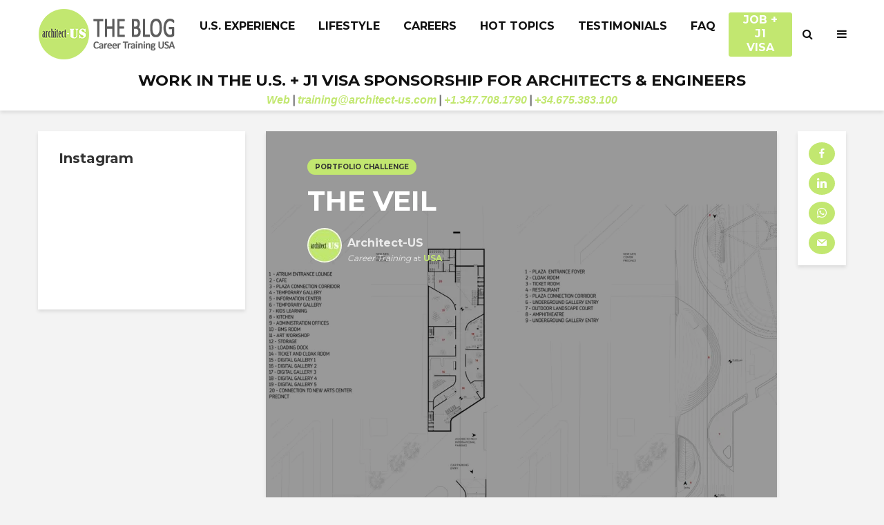

--- FILE ---
content_type: text/html; charset=UTF-8
request_url: https://www.architect-us.com/blog/2022/12/the-veil/
body_size: 25911
content:
<!DOCTYPE html>
<html lang="es" class="no-js">
<head>
	<meta charset="UTF-8">
	<meta name="viewport" content="width=device-width,initial-scale=1.0">
		<meta name='robots' content='index, follow, max-image-preview:large, max-snippet:-1, max-video-preview:-1' />

	<!-- This site is optimized with the Yoast SEO plugin v22.0 - https://yoast.com/wordpress/plugins/seo/ -->
	<title>THE VEIL - Architect-US</title>
	<link rel="canonical" href="https://www.architect-us.com/blog/2022/12/the-veil/" />
	<meta property="og:locale" content="es_ES" />
	<meta property="og:type" content="article" />
	<meta property="og:title" content="THE VEIL - Architect-US" />
	<meta property="og:description" content="Arunachalam Lakshmanan, an Indian Architect that recently finished studying his Masters of Architecture at the University of Melbourne, joins the Architect-US Portfolio Challenge for the first time with his project called THE VEIL." />
	<meta property="og:url" content="https://www.architect-us.com/blog/2022/12/the-veil/" />
	<meta property="og:site_name" content="Architect-US" />
	<meta property="article:publisher" content="https://www.facebook.com/ArchitectUSexperience/" />
	<meta property="article:published_time" content="2022-12-01T13:55:35+00:00" />
	<meta property="article:modified_time" content="2022-11-24T10:04:10+00:00" />
	<meta property="og:image" content="https://i0.wp.com/www.architect-us.com/blog/wp-content/uploads/2021/04/1_inst.jpg?fit=1080%2C1350&ssl=1" />
	<meta property="og:image:width" content="1080" />
	<meta property="og:image:height" content="1350" />
	<meta property="og:image:type" content="image/jpeg" />
	<meta name="author" content="Architect-US" />
	<meta name="twitter:card" content="summary_large_image" />
	<meta name="twitter:creator" content="@Architect_US" />
	<meta name="twitter:site" content="@Architect_US" />
	<meta name="twitter:label1" content="Escrito por" />
	<meta name="twitter:data1" content="Architect-US" />
	<meta name="twitter:label2" content="Tiempo de lectura" />
	<meta name="twitter:data2" content="1 minuto" />
	<script type="application/ld+json" class="yoast-schema-graph">{"@context":"https://schema.org","@graph":[{"@type":"Article","@id":"https://www.architect-us.com/blog/2022/12/the-veil/#article","isPartOf":{"@id":"https://www.architect-us.com/blog/2022/12/the-veil/"},"author":{"name":"Architect-US","@id":"https://www.architect-us.com/blog/#/schema/person/43e184fa60b578b9a9c8595ca42679ae"},"headline":"THE VEIL","datePublished":"2022-12-01T13:55:35+00:00","dateModified":"2022-11-24T10:04:10+00:00","mainEntityOfPage":{"@id":"https://www.architect-us.com/blog/2022/12/the-veil/"},"wordCount":288,"commentCount":0,"publisher":{"@id":"https://www.architect-us.com/blog/#organization"},"image":{"@id":"https://www.architect-us.com/blog/2022/12/the-veil/#primaryimage"},"thumbnailUrl":"https://i0.wp.com/www.architect-us.com/blog/wp-content/uploads/2021/04/1_inst.jpg?fit=1080%2C1350&ssl=1","keywords":["april","Architect-US","Architects in the USA","architectural designer","Arunachalam lakshmanan","Intermediate architect","J1 visa","Job+J1 Visa Program","Junior architect","O1 Visa","Portfolio Challenge","THE VEIL","work in the usa"],"articleSection":["Portfolio Challenge"],"inLanguage":"es","potentialAction":[{"@type":"CommentAction","name":"Comment","target":["https://www.architect-us.com/blog/2022/12/the-veil/#respond"]}]},{"@type":"WebPage","@id":"https://www.architect-us.com/blog/2022/12/the-veil/","url":"https://www.architect-us.com/blog/2022/12/the-veil/","name":"THE VEIL - Architect-US","isPartOf":{"@id":"https://www.architect-us.com/blog/#website"},"primaryImageOfPage":{"@id":"https://www.architect-us.com/blog/2022/12/the-veil/#primaryimage"},"image":{"@id":"https://www.architect-us.com/blog/2022/12/the-veil/#primaryimage"},"thumbnailUrl":"https://i0.wp.com/www.architect-us.com/blog/wp-content/uploads/2021/04/1_inst.jpg?fit=1080%2C1350&ssl=1","datePublished":"2022-12-01T13:55:35+00:00","dateModified":"2022-11-24T10:04:10+00:00","breadcrumb":{"@id":"https://www.architect-us.com/blog/2022/12/the-veil/#breadcrumb"},"inLanguage":"es","potentialAction":[{"@type":"ReadAction","target":["https://www.architect-us.com/blog/2022/12/the-veil/"]}]},{"@type":"ImageObject","inLanguage":"es","@id":"https://www.architect-us.com/blog/2022/12/the-veil/#primaryimage","url":"https://i0.wp.com/www.architect-us.com/blog/wp-content/uploads/2021/04/1_inst.jpg?fit=1080%2C1350&ssl=1","contentUrl":"https://i0.wp.com/www.architect-us.com/blog/wp-content/uploads/2021/04/1_inst.jpg?fit=1080%2C1350&ssl=1","width":1080,"height":1350},{"@type":"BreadcrumbList","@id":"https://www.architect-us.com/blog/2022/12/the-veil/#breadcrumb","itemListElement":[{"@type":"ListItem","position":1,"name":"Portada","item":"https://www.architect-us.com/blog/"},{"@type":"ListItem","position":2,"name":"THE VEIL"}]},{"@type":"WebSite","@id":"https://www.architect-us.com/blog/#website","url":"https://www.architect-us.com/blog/","name":"Architect-US","description":"Architect-us is a career program...","publisher":{"@id":"https://www.architect-us.com/blog/#organization"},"potentialAction":[{"@type":"SearchAction","target":{"@type":"EntryPoint","urlTemplate":"https://www.architect-us.com/blog/?s={search_term_string}"},"query-input":"required name=search_term_string"}],"inLanguage":"es"},{"@type":"Organization","@id":"https://www.architect-us.com/blog/#organization","name":"Architect-US","url":"https://www.architect-us.com/blog/","logo":{"@type":"ImageObject","inLanguage":"es","@id":"https://www.architect-us.com/blog/#/schema/logo/image/","url":"https://i1.wp.com/www.architect-us.com/blog/wp-content/uploads/2018/04/logo-architect.jpeg?fit=400%2C400&ssl=1","contentUrl":"https://i1.wp.com/www.architect-us.com/blog/wp-content/uploads/2018/04/logo-architect.jpeg?fit=400%2C400&ssl=1","width":400,"height":400,"caption":"Architect-US"},"image":{"@id":"https://www.architect-us.com/blog/#/schema/logo/image/"},"sameAs":["https://www.facebook.com/ArchitectUSexperience/","https://twitter.com/Architect_US","https://www.instagram.com/architect_us/","https://www.linkedin.com/company/9244797/"]},{"@type":"Person","@id":"https://www.architect-us.com/blog/#/schema/person/43e184fa60b578b9a9c8595ca42679ae","name":"Architect-US","image":{"@type":"ImageObject","inLanguage":"es","@id":"https://www.architect-us.com/blog/#/schema/person/image/","url":"https://www.architect-us.com/blog/wp-content/uploads/2018/04/logo-architect-96x96.jpeg","contentUrl":"https://www.architect-us.com/blog/wp-content/uploads/2018/04/logo-architect-96x96.jpeg","caption":"Architect-US"},"url":"https://www.architect-us.com/blog/author/patriciag/"}]}</script>
	<!-- / Yoast SEO plugin. -->


<link rel='dns-prefetch' href='//www.architect-us.com' />
<link rel='dns-prefetch' href='//www.googletagmanager.com' />
<link rel='dns-prefetch' href='//stats.wp.com' />
<link rel='dns-prefetch' href='//fonts.googleapis.com' />
<link rel='dns-prefetch' href='//v0.wordpress.com' />
<link rel='dns-prefetch' href='//i0.wp.com' />
<link rel="alternate" type="application/rss+xml" title="Architect-US &raquo; Feed" href="https://www.architect-us.com/blog/feed/" />
<link rel="alternate" type="application/rss+xml" title="Architect-US &raquo; Feed de los comentarios" href="https://www.architect-us.com/blog/comments/feed/" />
<link rel="alternate" type="application/rss+xml" title="Architect-US &raquo; Comentario THE VEIL del feed" href="https://www.architect-us.com/blog/2022/12/the-veil/feed/" />
<script type="text/javascript">
/* <![CDATA[ */
window._wpemojiSettings = {"baseUrl":"https:\/\/s.w.org\/images\/core\/emoji\/14.0.0\/72x72\/","ext":".png","svgUrl":"https:\/\/s.w.org\/images\/core\/emoji\/14.0.0\/svg\/","svgExt":".svg","source":{"concatemoji":"https:\/\/www.architect-us.com\/blog\/wp-includes\/js\/wp-emoji-release.min.js?ver=6.4.3"}};
/*! This file is auto-generated */
!function(i,n){var o,s,e;function c(e){try{var t={supportTests:e,timestamp:(new Date).valueOf()};sessionStorage.setItem(o,JSON.stringify(t))}catch(e){}}function p(e,t,n){e.clearRect(0,0,e.canvas.width,e.canvas.height),e.fillText(t,0,0);var t=new Uint32Array(e.getImageData(0,0,e.canvas.width,e.canvas.height).data),r=(e.clearRect(0,0,e.canvas.width,e.canvas.height),e.fillText(n,0,0),new Uint32Array(e.getImageData(0,0,e.canvas.width,e.canvas.height).data));return t.every(function(e,t){return e===r[t]})}function u(e,t,n){switch(t){case"flag":return n(e,"\ud83c\udff3\ufe0f\u200d\u26a7\ufe0f","\ud83c\udff3\ufe0f\u200b\u26a7\ufe0f")?!1:!n(e,"\ud83c\uddfa\ud83c\uddf3","\ud83c\uddfa\u200b\ud83c\uddf3")&&!n(e,"\ud83c\udff4\udb40\udc67\udb40\udc62\udb40\udc65\udb40\udc6e\udb40\udc67\udb40\udc7f","\ud83c\udff4\u200b\udb40\udc67\u200b\udb40\udc62\u200b\udb40\udc65\u200b\udb40\udc6e\u200b\udb40\udc67\u200b\udb40\udc7f");case"emoji":return!n(e,"\ud83e\udef1\ud83c\udffb\u200d\ud83e\udef2\ud83c\udfff","\ud83e\udef1\ud83c\udffb\u200b\ud83e\udef2\ud83c\udfff")}return!1}function f(e,t,n){var r="undefined"!=typeof WorkerGlobalScope&&self instanceof WorkerGlobalScope?new OffscreenCanvas(300,150):i.createElement("canvas"),a=r.getContext("2d",{willReadFrequently:!0}),o=(a.textBaseline="top",a.font="600 32px Arial",{});return e.forEach(function(e){o[e]=t(a,e,n)}),o}function t(e){var t=i.createElement("script");t.src=e,t.defer=!0,i.head.appendChild(t)}"undefined"!=typeof Promise&&(o="wpEmojiSettingsSupports",s=["flag","emoji"],n.supports={everything:!0,everythingExceptFlag:!0},e=new Promise(function(e){i.addEventListener("DOMContentLoaded",e,{once:!0})}),new Promise(function(t){var n=function(){try{var e=JSON.parse(sessionStorage.getItem(o));if("object"==typeof e&&"number"==typeof e.timestamp&&(new Date).valueOf()<e.timestamp+604800&&"object"==typeof e.supportTests)return e.supportTests}catch(e){}return null}();if(!n){if("undefined"!=typeof Worker&&"undefined"!=typeof OffscreenCanvas&&"undefined"!=typeof URL&&URL.createObjectURL&&"undefined"!=typeof Blob)try{var e="postMessage("+f.toString()+"("+[JSON.stringify(s),u.toString(),p.toString()].join(",")+"));",r=new Blob([e],{type:"text/javascript"}),a=new Worker(URL.createObjectURL(r),{name:"wpTestEmojiSupports"});return void(a.onmessage=function(e){c(n=e.data),a.terminate(),t(n)})}catch(e){}c(n=f(s,u,p))}t(n)}).then(function(e){for(var t in e)n.supports[t]=e[t],n.supports.everything=n.supports.everything&&n.supports[t],"flag"!==t&&(n.supports.everythingExceptFlag=n.supports.everythingExceptFlag&&n.supports[t]);n.supports.everythingExceptFlag=n.supports.everythingExceptFlag&&!n.supports.flag,n.DOMReady=!1,n.readyCallback=function(){n.DOMReady=!0}}).then(function(){return e}).then(function(){var e;n.supports.everything||(n.readyCallback(),(e=n.source||{}).concatemoji?t(e.concatemoji):e.wpemoji&&e.twemoji&&(t(e.twemoji),t(e.wpemoji)))}))}((window,document),window._wpemojiSettings);
/* ]]> */
</script>
<style id='wp-emoji-styles-inline-css' type='text/css'>

	img.wp-smiley, img.emoji {
		display: inline !important;
		border: none !important;
		box-shadow: none !important;
		height: 1em !important;
		width: 1em !important;
		margin: 0 0.07em !important;
		vertical-align: -0.1em !important;
		background: none !important;
		padding: 0 !important;
	}
</style>
<link rel='stylesheet' id='wp-block-library-css' href='https://www.architect-us.com/blog/wp-includes/css/dist/block-library/style.min.css?ver=6.4.3' type='text/css' media='all' />
<style id='wp-block-library-inline-css' type='text/css'>
.has-text-align-justify{text-align:justify;}
</style>
<link rel='stylesheet' id='activecampaign-form-block-css' href='https://www.architect-us.com/blog/wp-content/plugins/activecampaign-subscription-forms/activecampaign-form-block/build/style-index.css?ver=1706547830' type='text/css' media='all' />
<link rel='stylesheet' id='mediaelement-css' href='https://www.architect-us.com/blog/wp-includes/js/mediaelement/mediaelementplayer-legacy.min.css?ver=4.2.17' type='text/css' media='all' />
<link rel='stylesheet' id='wp-mediaelement-css' href='https://www.architect-us.com/blog/wp-includes/js/mediaelement/wp-mediaelement.min.css?ver=6.4.3' type='text/css' media='all' />
<style id='jetpack-sharing-buttons-style-inline-css' type='text/css'>
.jetpack-sharing-buttons__services-list{display:flex;flex-direction:row;flex-wrap:wrap;gap:0;list-style-type:none;margin:5px;padding:0}.jetpack-sharing-buttons__services-list.has-small-icon-size{font-size:12px}.jetpack-sharing-buttons__services-list.has-normal-icon-size{font-size:16px}.jetpack-sharing-buttons__services-list.has-large-icon-size{font-size:24px}.jetpack-sharing-buttons__services-list.has-huge-icon-size{font-size:36px}@media print{.jetpack-sharing-buttons__services-list{display:none!important}}ul.jetpack-sharing-buttons__services-list.has-background{padding:1.25em 2.375em}
</style>
<style id='classic-theme-styles-inline-css' type='text/css'>
/*! This file is auto-generated */
.wp-block-button__link{color:#fff;background-color:#32373c;border-radius:9999px;box-shadow:none;text-decoration:none;padding:calc(.667em + 2px) calc(1.333em + 2px);font-size:1.125em}.wp-block-file__button{background:#32373c;color:#fff;text-decoration:none}
</style>
<style id='global-styles-inline-css' type='text/css'>
body{--wp--preset--color--black: #000000;--wp--preset--color--cyan-bluish-gray: #abb8c3;--wp--preset--color--white: #ffffff;--wp--preset--color--pale-pink: #f78da7;--wp--preset--color--vivid-red: #cf2e2e;--wp--preset--color--luminous-vivid-orange: #ff6900;--wp--preset--color--luminous-vivid-amber: #fcb900;--wp--preset--color--light-green-cyan: #7bdcb5;--wp--preset--color--vivid-green-cyan: #00d084;--wp--preset--color--pale-cyan-blue: #8ed1fc;--wp--preset--color--vivid-cyan-blue: #0693e3;--wp--preset--color--vivid-purple: #9b51e0;--wp--preset--color--gridlove-acc: #c2e770;--wp--preset--color--gridlove-meta: #818181;--wp--preset--color--gridlove-txt: #5e5e5e;--wp--preset--color--gridlove-bg: #ffffff;--wp--preset--color--gridlove-highlight-acc: #c2e89d;--wp--preset--color--gridlove-highlight-txt: #c2e770;--wp--preset--color--gridlove-highlight-bg: #a8e820;--wp--preset--gradient--vivid-cyan-blue-to-vivid-purple: linear-gradient(135deg,rgba(6,147,227,1) 0%,rgb(155,81,224) 100%);--wp--preset--gradient--light-green-cyan-to-vivid-green-cyan: linear-gradient(135deg,rgb(122,220,180) 0%,rgb(0,208,130) 100%);--wp--preset--gradient--luminous-vivid-amber-to-luminous-vivid-orange: linear-gradient(135deg,rgba(252,185,0,1) 0%,rgba(255,105,0,1) 100%);--wp--preset--gradient--luminous-vivid-orange-to-vivid-red: linear-gradient(135deg,rgba(255,105,0,1) 0%,rgb(207,46,46) 100%);--wp--preset--gradient--very-light-gray-to-cyan-bluish-gray: linear-gradient(135deg,rgb(238,238,238) 0%,rgb(169,184,195) 100%);--wp--preset--gradient--cool-to-warm-spectrum: linear-gradient(135deg,rgb(74,234,220) 0%,rgb(151,120,209) 20%,rgb(207,42,186) 40%,rgb(238,44,130) 60%,rgb(251,105,98) 80%,rgb(254,248,76) 100%);--wp--preset--gradient--blush-light-purple: linear-gradient(135deg,rgb(255,206,236) 0%,rgb(152,150,240) 100%);--wp--preset--gradient--blush-bordeaux: linear-gradient(135deg,rgb(254,205,165) 0%,rgb(254,45,45) 50%,rgb(107,0,62) 100%);--wp--preset--gradient--luminous-dusk: linear-gradient(135deg,rgb(255,203,112) 0%,rgb(199,81,192) 50%,rgb(65,88,208) 100%);--wp--preset--gradient--pale-ocean: linear-gradient(135deg,rgb(255,245,203) 0%,rgb(182,227,212) 50%,rgb(51,167,181) 100%);--wp--preset--gradient--electric-grass: linear-gradient(135deg,rgb(202,248,128) 0%,rgb(113,206,126) 100%);--wp--preset--gradient--midnight: linear-gradient(135deg,rgb(2,3,129) 0%,rgb(40,116,252) 100%);--wp--preset--font-size--small: 12.8px;--wp--preset--font-size--medium: 20px;--wp--preset--font-size--large: 20.8px;--wp--preset--font-size--x-large: 42px;--wp--preset--font-size--normal: 16px;--wp--preset--font-size--huge: 27.2px;--wp--preset--spacing--20: 0.44rem;--wp--preset--spacing--30: 0.67rem;--wp--preset--spacing--40: 1rem;--wp--preset--spacing--50: 1.5rem;--wp--preset--spacing--60: 2.25rem;--wp--preset--spacing--70: 3.38rem;--wp--preset--spacing--80: 5.06rem;--wp--preset--shadow--natural: 6px 6px 9px rgba(0, 0, 0, 0.2);--wp--preset--shadow--deep: 12px 12px 50px rgba(0, 0, 0, 0.4);--wp--preset--shadow--sharp: 6px 6px 0px rgba(0, 0, 0, 0.2);--wp--preset--shadow--outlined: 6px 6px 0px -3px rgba(255, 255, 255, 1), 6px 6px rgba(0, 0, 0, 1);--wp--preset--shadow--crisp: 6px 6px 0px rgba(0, 0, 0, 1);}:where(.is-layout-flex){gap: 0.5em;}:where(.is-layout-grid){gap: 0.5em;}body .is-layout-flow > .alignleft{float: left;margin-inline-start: 0;margin-inline-end: 2em;}body .is-layout-flow > .alignright{float: right;margin-inline-start: 2em;margin-inline-end: 0;}body .is-layout-flow > .aligncenter{margin-left: auto !important;margin-right: auto !important;}body .is-layout-constrained > .alignleft{float: left;margin-inline-start: 0;margin-inline-end: 2em;}body .is-layout-constrained > .alignright{float: right;margin-inline-start: 2em;margin-inline-end: 0;}body .is-layout-constrained > .aligncenter{margin-left: auto !important;margin-right: auto !important;}body .is-layout-constrained > :where(:not(.alignleft):not(.alignright):not(.alignfull)){max-width: var(--wp--style--global--content-size);margin-left: auto !important;margin-right: auto !important;}body .is-layout-constrained > .alignwide{max-width: var(--wp--style--global--wide-size);}body .is-layout-flex{display: flex;}body .is-layout-flex{flex-wrap: wrap;align-items: center;}body .is-layout-flex > *{margin: 0;}body .is-layout-grid{display: grid;}body .is-layout-grid > *{margin: 0;}:where(.wp-block-columns.is-layout-flex){gap: 2em;}:where(.wp-block-columns.is-layout-grid){gap: 2em;}:where(.wp-block-post-template.is-layout-flex){gap: 1.25em;}:where(.wp-block-post-template.is-layout-grid){gap: 1.25em;}.has-black-color{color: var(--wp--preset--color--black) !important;}.has-cyan-bluish-gray-color{color: var(--wp--preset--color--cyan-bluish-gray) !important;}.has-white-color{color: var(--wp--preset--color--white) !important;}.has-pale-pink-color{color: var(--wp--preset--color--pale-pink) !important;}.has-vivid-red-color{color: var(--wp--preset--color--vivid-red) !important;}.has-luminous-vivid-orange-color{color: var(--wp--preset--color--luminous-vivid-orange) !important;}.has-luminous-vivid-amber-color{color: var(--wp--preset--color--luminous-vivid-amber) !important;}.has-light-green-cyan-color{color: var(--wp--preset--color--light-green-cyan) !important;}.has-vivid-green-cyan-color{color: var(--wp--preset--color--vivid-green-cyan) !important;}.has-pale-cyan-blue-color{color: var(--wp--preset--color--pale-cyan-blue) !important;}.has-vivid-cyan-blue-color{color: var(--wp--preset--color--vivid-cyan-blue) !important;}.has-vivid-purple-color{color: var(--wp--preset--color--vivid-purple) !important;}.has-black-background-color{background-color: var(--wp--preset--color--black) !important;}.has-cyan-bluish-gray-background-color{background-color: var(--wp--preset--color--cyan-bluish-gray) !important;}.has-white-background-color{background-color: var(--wp--preset--color--white) !important;}.has-pale-pink-background-color{background-color: var(--wp--preset--color--pale-pink) !important;}.has-vivid-red-background-color{background-color: var(--wp--preset--color--vivid-red) !important;}.has-luminous-vivid-orange-background-color{background-color: var(--wp--preset--color--luminous-vivid-orange) !important;}.has-luminous-vivid-amber-background-color{background-color: var(--wp--preset--color--luminous-vivid-amber) !important;}.has-light-green-cyan-background-color{background-color: var(--wp--preset--color--light-green-cyan) !important;}.has-vivid-green-cyan-background-color{background-color: var(--wp--preset--color--vivid-green-cyan) !important;}.has-pale-cyan-blue-background-color{background-color: var(--wp--preset--color--pale-cyan-blue) !important;}.has-vivid-cyan-blue-background-color{background-color: var(--wp--preset--color--vivid-cyan-blue) !important;}.has-vivid-purple-background-color{background-color: var(--wp--preset--color--vivid-purple) !important;}.has-black-border-color{border-color: var(--wp--preset--color--black) !important;}.has-cyan-bluish-gray-border-color{border-color: var(--wp--preset--color--cyan-bluish-gray) !important;}.has-white-border-color{border-color: var(--wp--preset--color--white) !important;}.has-pale-pink-border-color{border-color: var(--wp--preset--color--pale-pink) !important;}.has-vivid-red-border-color{border-color: var(--wp--preset--color--vivid-red) !important;}.has-luminous-vivid-orange-border-color{border-color: var(--wp--preset--color--luminous-vivid-orange) !important;}.has-luminous-vivid-amber-border-color{border-color: var(--wp--preset--color--luminous-vivid-amber) !important;}.has-light-green-cyan-border-color{border-color: var(--wp--preset--color--light-green-cyan) !important;}.has-vivid-green-cyan-border-color{border-color: var(--wp--preset--color--vivid-green-cyan) !important;}.has-pale-cyan-blue-border-color{border-color: var(--wp--preset--color--pale-cyan-blue) !important;}.has-vivid-cyan-blue-border-color{border-color: var(--wp--preset--color--vivid-cyan-blue) !important;}.has-vivid-purple-border-color{border-color: var(--wp--preset--color--vivid-purple) !important;}.has-vivid-cyan-blue-to-vivid-purple-gradient-background{background: var(--wp--preset--gradient--vivid-cyan-blue-to-vivid-purple) !important;}.has-light-green-cyan-to-vivid-green-cyan-gradient-background{background: var(--wp--preset--gradient--light-green-cyan-to-vivid-green-cyan) !important;}.has-luminous-vivid-amber-to-luminous-vivid-orange-gradient-background{background: var(--wp--preset--gradient--luminous-vivid-amber-to-luminous-vivid-orange) !important;}.has-luminous-vivid-orange-to-vivid-red-gradient-background{background: var(--wp--preset--gradient--luminous-vivid-orange-to-vivid-red) !important;}.has-very-light-gray-to-cyan-bluish-gray-gradient-background{background: var(--wp--preset--gradient--very-light-gray-to-cyan-bluish-gray) !important;}.has-cool-to-warm-spectrum-gradient-background{background: var(--wp--preset--gradient--cool-to-warm-spectrum) !important;}.has-blush-light-purple-gradient-background{background: var(--wp--preset--gradient--blush-light-purple) !important;}.has-blush-bordeaux-gradient-background{background: var(--wp--preset--gradient--blush-bordeaux) !important;}.has-luminous-dusk-gradient-background{background: var(--wp--preset--gradient--luminous-dusk) !important;}.has-pale-ocean-gradient-background{background: var(--wp--preset--gradient--pale-ocean) !important;}.has-electric-grass-gradient-background{background: var(--wp--preset--gradient--electric-grass) !important;}.has-midnight-gradient-background{background: var(--wp--preset--gradient--midnight) !important;}.has-small-font-size{font-size: var(--wp--preset--font-size--small) !important;}.has-medium-font-size{font-size: var(--wp--preset--font-size--medium) !important;}.has-large-font-size{font-size: var(--wp--preset--font-size--large) !important;}.has-x-large-font-size{font-size: var(--wp--preset--font-size--x-large) !important;}
.wp-block-navigation a:where(:not(.wp-element-button)){color: inherit;}
:where(.wp-block-post-template.is-layout-flex){gap: 1.25em;}:where(.wp-block-post-template.is-layout-grid){gap: 1.25em;}
:where(.wp-block-columns.is-layout-flex){gap: 2em;}:where(.wp-block-columns.is-layout-grid){gap: 2em;}
.wp-block-pullquote{font-size: 1.5em;line-height: 1.6;}
</style>
<link rel='stylesheet' id='redux-extendify-styles-css' href='https://www.architect-us.com/blog/wp-content/plugins/redux-framework/redux-core/assets/css/extendify-utilities.css?ver=4.4.11' type='text/css' media='all' />
<link rel='stylesheet' id='wpcdt-public-css-css' href='https://www.architect-us.com/blog/wp-content/plugins/countdown-timer-ultimate/assets/css/wpcdt-public.css?ver=2.6' type='text/css' media='all' />
<link rel='stylesheet' id='style_login_widget-css' href='https://www.architect-us.com/blog/wp-content/plugins/login-sidebar-widget/css/style_login_widget.css?ver=6.4.3' type='text/css' media='all' />
<link rel='stylesheet' id='mks_shortcodes_simple_line_icons-css' href='https://www.architect-us.com/blog/wp-content/plugins/meks-flexible-shortcodes/css/simple-line/simple-line-icons.css?ver=1.3.6' type='text/css' media='screen' />
<link rel='stylesheet' id='mks_shortcodes_css-css' href='https://www.architect-us.com/blog/wp-content/plugins/meks-flexible-shortcodes/css/style.css?ver=1.3.6' type='text/css' media='screen' />
<link rel='stylesheet' id='gridlove-fonts-css' href='https://fonts.googleapis.com/css?family=Cabin%3A400%7CMontserrat%3A400%2C700&#038;subset=latin&#038;ver=1.9.7' type='text/css' media='all' />
<link rel='stylesheet' id='gridlove-main-css' href='https://www.architect-us.com/blog/wp-content/themes/gridlove/assets/css/min.css?ver=1.9.7' type='text/css' media='all' />
<style id='gridlove-main-inline-css' type='text/css'>
body{font-size: 16px;}h1, .h1 {font-size: 40px;}h2, .h2,.col-lg-12 .gridlove-post-b .h3 {font-size: 26px;}h3, .h3 {font-size: 22px;}h4, .h4 {font-size: 20px;}h5, .h5 {font-size: 18px;}h6, .h6 {font-size: 16px;}.widget, .gridlove-header-responsive .sub-menu, .gridlove-site-header .sub-menu{font-size: 14px;}.gridlove-main-navigation {font-size: 16px;}.gridlove-post {font-size: 16px;}body{background-color: #f3f3f3;color: #5e5e5e;font-family: 'Cabin';font-weight: 400;}h1, h2, h3, h4, h5, h6,.h1, .h2, .h3, .h4, .h5, .h6,blockquote,thead td,.comment-author b,q:before,#bbpress-forums .bbp-forum-title, #bbpress-forums .bbp-topic-permalink{color: #333333;font-family: 'Montserrat';font-weight: 700;}.gridlove-main-nav a,.gridlove-posts-widget a{font-family: 'Montserrat';font-weight: 700;}.gridlove-header-top{background-color: #222222;color: #dddddd;}.gridlove-header-top a{color: #dddddd;}.gridlove-header-top a:hover{color: #ffffff;}.gridlove-header-wrapper,.gridlove-header-middle .sub-menu,.gridlove-header-responsive,.gridlove-header-responsive .sub-menu{background-color:#ffffff; }.gridlove-header-middle,.gridlove-header-middle a,.gridlove-header-responsive,.gridlove-header-responsive a{color: #111111;}.gridlove-header-middle a:hover,.gridlove-header-middle .gridlove-sidebar-action:hover,.gridlove-header-middle .gridlove-actions-button > span:hover,.gridlove-header-middle .current_page_item > a,.gridlove-header-middle .current_page_ancestor > a,.gridlove-header-middle .current-menu-item > a,.gridlove-header-middle .current-menu-ancestor > a,.gridlove-header-middle .gridlove-category-menu article:hover a,.gridlove-header-responsive a:hover{color: #c2e770;}.gridlove-header-middle .active>span,.gridlove-header-middle .gridlove-main-nav>li.menu-item-has-children:hover>a,.gridlove-header-middle .gridlove-social-icons:hover>span,.gridlove-header-responsive .active>span{background-color: rgba(17,17,17,0.05)}.gridlove-header-middle .gridlove-button-search{background-color: #c2e770;}.gridlove-header-middle .gridlove-search-form input{border-color: rgba(17,17,17,0.1)}.gridlove-header-middle .sub-menu,.gridlove-header-responsive .sub-menu{border-top: 1px solid rgba(17,17,17,0.05)}.gridlove-header-middle{height: 100px;}.gridlove-logo{max-height: 100px;}.gridlove-branding-bg{background:#f0233b;}.gridlove-header-responsive .gridlove-actions-button:hover >span{color:#c2e770;}.gridlove-sidebar-action .gridlove-bars:before,.gridlove-sidebar-action .gridlove-bars:after{background:#111111;}.gridlove-sidebar-action:hover .gridlove-bars:before,.gridlove-sidebar-action:hover .gridlove-bars:after{background:#c2e770;}.gridlove-sidebar-action .gridlove-bars{border-color: #111111;}.gridlove-sidebar-action:hover .gridlove-bars{border-color:#c2e770;}.gridlove-header-bottom .sub-menu{ background-color:#ffffff;}.gridlove-header-bottom .sub-menu a{color:#111111;}.gridlove-header-bottom .sub-menu a:hover,.gridlove-header-bottom .gridlove-category-menu article:hover a{color:#009cff;}.gridlove-header-bottom{background-color:#ffffff;}.gridlove-header-bottom,.gridlove-header-bottom a{color: #111111;}.gridlove-header-bottom a:hover,.gridlove-header-bottom .gridlove-sidebar-action:hover,.gridlove-header-bottom .gridlove-actions-button > span:hover,.gridlove-header-bottom .current_page_item > a,.gridlove-header-bottom .current_page_ancestor > a,.gridlove-header-bottom .current-menu-item > a,.gridlove-header-bottom .current-menu-ancestor > a {color: #009cff;}.gridlove-header-bottom .active>span,.gridlove-header-bottom .gridlove-main-nav>li.menu-item-has-children:hover>a,.gridlove-header-bottom .gridlove-social-icons:hover>span{background-color: rgba(17,17,17,0.05)}.gridlove-header-bottom .gridlove-search-form input{border-color: rgba(17,17,17,0.1)}.gridlove-header-bottom,.gridlove-header-bottom .sub-menu{border-top: 1px solid rgba(17,17,17,0.07)}.gridlove-header-bottom .gridlove-button-search{background-color: #009cff;}.gridlove-header-sticky,.gridlove-header-sticky .sub-menu{background-color:#ffffff; }.gridlove-header-sticky,.gridlove-header-sticky a{color: #111111;}.gridlove-header-sticky a:hover,.gridlove-header-sticky .gridlove-sidebar-action:hover,.gridlove-header-sticky .gridlove-actions-button > span:hover,.gridlove-header-sticky .current_page_item > a,.gridlove-header-sticky .current_page_ancestor > a,.gridlove-header-sticky .current-menu-item > a,.gridlove-header-sticky .current-menu-ancestor > a,.gridlove-header-sticky .gridlove-category-menu article:hover a{color: #c2e770;}.gridlove-header-sticky .active>span,.gridlove-header-sticky .gridlove-main-nav>li.menu-item-has-children:hover>a,.gridlove-header-sticky .gridlove-social-icons:hover>span{background-color: rgba(17,17,17,0.05)}.gridlove-header-sticky .gridlove-search-form input{border-color: rgba(17,17,17,0.1)}.gridlove-header-sticky .sub-menu{border-top: 1px solid rgba(17,17,17,0.05)}.gridlove-header-sticky .gridlove-button-search{background-color: #c2e770;}.gridlove-cover-area,.gridlove-cover{height:500px; }.gridlove-cover-area .gridlove-cover-bg img{width:1000px; }.gridlove-box,#disqus_thread{background: #ffffff;}a{color: #5e5e5e;}.entry-title a{ color: #333333;}a:hover,.comment-reply-link,#cancel-comment-reply-link,.gridlove-box .entry-title a:hover,.gridlove-posts-widget article:hover a{color: #c2e770;}.entry-content p a,.widget_text a,.entry-content ul a,.entry-content ol a,.gridlove-text-module-content p a{color: #c2e770; border-color: rgba(194,231,112,0.8);}.entry-content p a:hover,.widget_text a:hover,.entry-content ul a:hover,.entry-content ol a:hover,.gridlove-text-module-content p a:hover{border-bottom: 1px solid transparent;}.comment-reply-link:hover,.gallery .gallery-item a:after, .wp-block-gallery .blocks-gallery-item a:after, .entry-content a.gridlove-popup-img {color: #5e5e5e; }.gridlove-post-b .box-col-b:only-child .entry-title a,.gridlove-post-d .entry-overlay:only-child .entry-title a{color: #333333;}.gridlove-post-b .box-col-b:only-child .entry-title a:hover,.gridlove-post-d .entry-overlay:only-child .entry-title a:hover,.gridlove-content .entry-header .gridlove-breadcrumbs a,.gridlove-content .entry-header .gridlove-breadcrumbs a:hover,.module-header .gridlove-breadcrumbs a,.module-header .gridlove-breadcrumbs a:hover { color: #c2e770; }.gridlove-post-b .box-col-b:only-child .meta-item,.gridlove-post-b .box-col-b:only-child .entry-meta a,.gridlove-post-b .box-col-b:only-child .entry-meta span,.gridlove-post-d .entry-overlay:only-child .meta-item,.gridlove-post-d .entry-overlay:only-child .entry-meta a,.gridlove-post-d .entry-overlay:only-child .entry-meta span {color: #818181;}.entry-meta .meta-item, .entry-meta a, .entry-meta span,.comment-metadata a{color: #818181;}blockquote{color: rgba(51,51,51,0.8);}blockquote:before{color: rgba(51,51,51,0.15);}.entry-meta a:hover{color: #333333;}.widget_tag_cloud a,.entry-tags a,.entry-content .wp-block-tag-cloud a{ background: rgba(94,94,94,0.1); color: #5e5e5e; }.submit,.gridlove-button,.mks_autor_link_wrap a,.mks_read_more a,input[type="submit"],button[type="submit"],.gridlove-cat, .gridlove-pill,.gridlove-button-search,body div.wpforms-container-full .wpforms-form input[type=submit], body div.wpforms-container-full .wpforms-form button[type=submit], body div.wpforms-container-full .wpforms-form .wpforms-page-button,.add_to_cart_button{color:#FFF;background-color: #c2e770;}body div.wpforms-container-full .wpforms-form input[type=submit]:hover, body div.wpforms-container-full .wpforms-form input[type=submit]:focus, body div.wpforms-container-full .wpforms-form input[type=submit]:active, body div.wpforms-container-full .wpforms-form button[type=submit]:hover, body div.wpforms-container-full .wpforms-form button[type=submit]:focus, body div.wpforms-container-full .wpforms-form button[type=submit]:active, body div.wpforms-container-full .wpforms-form .wpforms-page-button:hover, body div.wpforms-container-full .wpforms-form .wpforms-page-button:active, body div.wpforms-container-full .wpforms-form .wpforms-page-button:focus {color:#FFF;background-color: #c2e770;}.wp-block-button__link{background-color: #c2e770; }.gridlove-button:hover,.add_to_cart_button:hover{color:#FFF;}.gridlove-share a:hover{background:rgba(17, 17, 17, .8);color:#FFF;}.gridlove-pill:hover,.gridlove-author-links a:hover,.entry-category a:hover{background: #111;color: #FFF;}.gridlove-cover-content .entry-category a:hover,.entry-overlay .entry-category a:hover,.gridlove-highlight .entry-category a:hover,.gridlove-box.gridlove-post-d .entry-overlay .entry-category a:hover,.gridlove-post-a .entry-category a:hover,.gridlove-highlight .gridlove-format-icon{background: #FFF;color: #111;}.gridlove-author, .gridlove-prev-next-nav,.comment .comment-respond{border-color: rgba(94,94,94,0.1);}.gridlove-load-more a,.gridlove-pagination .gridlove-next a,.gridlove-pagination .gridlove-prev a,.gridlove-pagination .next,.gridlove-pagination .prev,.gridlove-infinite-scroll a,.double-bounce1, .double-bounce2,.gridlove-link-pages > span,.module-actions ul.page-numbers span.page-numbers{color:#FFF;background-color: #c2e770;}.gridlove-pagination .current{background-color:rgba(94,94,94,0.1);}.gridlove-highlight{background: #a8e820;}.gridlove-highlight,.gridlove-highlight h4,.gridlove-highlight a{color: #c2e770;}.gridlove-highlight .entry-meta .meta-item, .gridlove-highlight .entry-meta a, .gridlove-highlight .entry-meta span,.gridlove-highlight p{color: rgba(194,231,112,0.8);}.gridlove-highlight .gridlove-author-links .fa-link,.gridlove-highlight .gridlove_category_widget .gridlove-full-color li a:after{background: #c2e89d;}.gridlove-highlight .entry-meta a:hover{color: #c2e770;}.gridlove-highlight.gridlove-post-d .entry-image a:after{background-color: rgba(168,232,32,0.7);}.gridlove-highlight.gridlove-post-d:hover .entry-image a:after{background-color: rgba(168,232,32,0.9);}.gridlove-highlight.gridlove-post-a .entry-image:hover>a:after, .gridlove-highlight.gridlove-post-b .entry-image:hover a:after{background-color: rgba(168,232,32,0.2);}.gridlove-highlight .gridlove-slider-controls > div{background-color: rgba(194,231,112,0.1);color: #c2e770; }.gridlove-highlight .gridlove-slider-controls > div:hover{background-color: rgba(194,231,112,0.3);color: #c2e770; }.gridlove-highlight.gridlove-box .entry-title a:hover{color: #c2e89d;}.gridlove-highlight.widget_meta a, .gridlove-highlight.widget_recent_entries li, .gridlove-highlight.widget_recent_comments li, .gridlove-highlight.widget_nav_menu a, .gridlove-highlight.widget_archive li, .gridlove-highlight.widget_pages a{border-color: rgba(194,231,112,0.1);}.gridlove-cover-content .entry-meta .meta-item, .gridlove-cover-content .entry-meta a, .gridlove-cover-content .entry-meta span,.gridlove-cover-area .gridlove-breadcrumbs,.gridlove-cover-area .gridlove-breadcrumbs a,.gridlove-cover-area .gridlove-breadcrumbs .breadcrumb_last,body .gridlove-content .entry-overlay .gridlove-breadcrumbs {color: rgba(255, 255, 255, .8);}.gridlove-cover-content .entry-meta a:hover,.gridlove-cover-area .gridlove-breadcrumbs a:hover {color: rgba(255, 255, 255, 1);}.module-title h2,.module-title .h2{ color: #333333; }.gridlove-action-link,.gridlove-slider-controls > div,.module-actions ul.page-numbers .next.page-numbers,.module-actions ul.page-numbers .prev.page-numbers{background: rgba(51,51,51,0.1); color: #333333; }.gridlove-slider-controls > div:hover,.gridlove-action-link:hover,.module-actions ul.page-numbers .next.page-numbers:hover,.module-actions ul.page-numbers .prev.page-numbers:hover{color: #333333;background: rgba(51,51,51,0.3); }.gridlove-pn-ico,.gridlove-author-links .fa-link{background: rgba(94,94,94,0.1); color: #5e5e5e;}.gridlove-prev-next-nav a:hover .gridlove-pn-ico{background: rgba(194,231,112,1); color: #ffffff;}.widget_meta a,.widget_recent_entries li,.widget_recent_comments li,.widget_nav_menu a,.widget_archive li,.widget_pages a,.widget_categories li,.gridlove_category_widget .gridlove-count-color li,.widget_categories .children li,.widget_archiv .children li{border-color: rgba(94,94,94,0.1);}.widget_recent_entries a:hover,.menu-item-has-children.active > span,.menu-item-has-children.active > a,.gridlove-nav-widget-acordion:hover,.widget_recent_comments .recentcomments a.url:hover{color: #c2e770;}.widget_recent_comments .url,.post-date,.widget_recent_comments .recentcomments,.gridlove-nav-widget-acordion,.widget_archive li,.rss-date,.widget_categories li,.widget_archive li{color:#818181;}.widget_pages .children,.widget_nav_menu .sub-menu{background:#c2e770;color:#FFF;}.widget_pages .children a,.widget_nav_menu .sub-menu a,.widget_nav_menu .sub-menu span,.widget_pages .children span{color:#FFF;}.widget_tag_cloud a:hover,.entry-tags a:hover,.entry-content .wp-block-tag-cloud a:hover{background: #c2e770;color:#FFF;}.gridlove-footer{background: #111111;color: #ffffff;}.gridlove-footer .widget-title{color: #ffffff;}.gridlove-footer a{color: rgba(255,255,255,0.8);}.gridlove-footer a:hover{color: #ffffff;}.gridlove-footer .widget_recent_comments .url, .gridlove-footer .post-date, .gridlove-footer .widget_recent_comments .recentcomments, .gridlove-footer .gridlove-nav-widget-acordion, .gridlove-footer .widget_archive li, .gridlove-footer .rss-date{color: rgba(255,255,255,0.8); }.gridlove-footer .widget_meta a, .gridlove-footer .widget_recent_entries li, .gridlove-footer .widget_recent_comments li, .gridlove-footer .widget_nav_menu a, .gridlove-footer .widget_archive li, .gridlove-footer .widget_pages a,.gridlove-footer table,.gridlove-footer td,.gridlove-footer th,.gridlove-footer .widget_calendar table,.gridlove-footer .widget.widget_categories select,.gridlove-footer .widget_calendar table tfoot tr td{border-color: rgba(255,255,255,0.2);}table,thead,td,th,.widget_calendar table{ border-color: rgba(94,94,94,0.1);}input[type="text"], input[type="email"],input[type="search"], input[type="url"], input[type="tel"], input[type="number"], input[type="date"], input[type="password"], select, textarea{border-color: rgba(94,94,94,0.2);}div.mejs-container .mejs-controls {background-color: rgba(94,94,94,0.1);}body .mejs-controls .mejs-time-rail .mejs-time-current{background: #c2e770;}body .mejs-video.mejs-container .mejs-controls{background-color: rgba(255,255,255,0.9);}.wp-block-cover .wp-block-cover-image-text, .wp-block-cover .wp-block-cover-text, .wp-block-cover h2, .wp-block-cover-image .wp-block-cover-image-text, .wp-block-cover-image .wp-block-cover-text, .wp-block-cover-image h2{font-family: 'Montserrat';font-weight: 700; }.wp-block-cover-image .wp-block-cover-image-text, .wp-block-cover-image h2{font-size: 26px;}.widget_display_replies li, .widget_display_topics li{ color:#818181; }.has-small-font-size{ font-size: 12px;}.has-large-font-size{ font-size: 20px;}.has-huge-font-size{ font-size: 25px;}@media(min-width: 1024px){.has-small-font-size{ font-size: 12px;}.has-normal-font-size{ font-size: 16px;}.has-large-font-size{ font-size: 20px;}.has-huge-font-size{ font-size: 27px;}}.has-gridlove-acc-background-color{ background-color: #c2e770;}.has-gridlove-acc-color{ color: #c2e770;}.has-gridlove-meta-background-color{ background-color: #818181;}.has-gridlove-meta-color{ color: #818181;}.has-gridlove-txt-background-color{ background-color: #5e5e5e;}.has-gridlove-txt-color{ color: #5e5e5e;}.has-gridlove-bg-background-color{ background-color: #ffffff;}.has-gridlove-bg-color{ color: #ffffff;}.has-gridlove-highlight-acc-background-color{ background-color: #c2e89d;}.has-gridlove-highlight-acc-color{ color: #c2e89d;}.has-gridlove-highlight-txt-background-color{ background-color: #c2e770;}.has-gridlove-highlight-txt-color{ color: #c2e770;}.has-gridlove-highlight-bg-background-color{ background-color: #a8e820;}.has-gridlove-highlight-bg-color{ color: #a8e820;}.gridlove-main-navigation{text-transform: uppercase;}.entry-title{text-transform: uppercase;}.gridlove-cats .gridlove-cat .entry-overlay-wrapper .entry-image:after, .gridlove-cat.gridlove-post-d .entry-image a:after { background-color: rgba(194,231,112,0.7); }.gridlove-cat.gridlove-post-d:hover .entry-image a:after { background-color: rgba(194,231,112,0.9); }
</style>
<link rel='stylesheet' id='gridlove_child_load_scripts-css' href='https://www.architect-us.com/blog/wp-content/themes/gridlove-child/style.css?ver=1.9.7' type='text/css' media='screen' />
<link rel='stylesheet' id='meks-author-widget-css' href='https://www.architect-us.com/blog/wp-content/plugins/meks-smart-author-widget/css/style.css?ver=1.1.4' type='text/css' media='all' />
<link rel='stylesheet' id='meks-social-widget-css' href='https://www.architect-us.com/blog/wp-content/plugins/meks-smart-social-widget/css/style.css?ver=1.6.4' type='text/css' media='all' />
<link rel='stylesheet' id='meks_ess-main-css' href='https://www.architect-us.com/blog/wp-content/plugins/meks-easy-social-share/assets/css/main.css?ver=1.3' type='text/css' media='all' />
<style id='meks_ess-main-inline-css' type='text/css'>

                body .meks_ess a {
                    background: #c2e770 !important;
                }
                body .meks_ess.transparent a::before, body .meks_ess.transparent a span, body .meks_ess.outline a span {
                    color: #c2e770 !important;
                }
                body .meks_ess.outline a::before {
                    color: #c2e770 !important;
                }
                body .meks_ess.outline a {
                    border-color: #c2e770 !important;
                }
                body .meks_ess.outline a:hover {
                    border-color: #c2e770 !important;
                }
            
</style>
<link rel='stylesheet' id='jetpack_css-css' href='https://www.architect-us.com/blog/wp-content/plugins/jetpack/css/jetpack.css?ver=13.1.1' type='text/css' media='all' />
<script type="text/javascript" src="https://www.architect-us.com/blog/wp-includes/js/jquery/jquery.min.js?ver=3.7.1" id="jquery-core-js"></script>
<script type="text/javascript" src="https://www.architect-us.com/blog/wp-includes/js/jquery/jquery-migrate.min.js?ver=3.4.1" id="jquery-migrate-js"></script>
<script type="text/javascript" src="https://www.architect-us.com/blog/wp-content/plugins/login-sidebar-widget/js/jquery.validate.min.js?ver=6.4.3" id="jquery.validate.min-js"></script>
<script type="text/javascript" src="https://www.architect-us.com/blog/wp-content/plugins/login-sidebar-widget/js/additional-methods.js?ver=6.4.3" id="additional-methods-js"></script>

<!-- Fragmento de código de Google Analytics añadido por Site Kit -->
<script type="text/javascript" src="https://www.googletagmanager.com/gtag/js?id=GT-PHRKLXK" id="google_gtagjs-js" async></script>
<script type="text/javascript" id="google_gtagjs-js-after">
/* <![CDATA[ */
window.dataLayer = window.dataLayer || [];function gtag(){dataLayer.push(arguments);}
gtag('set', 'linker', {"domains":["www.architect-us.com"]} );
gtag("js", new Date());
gtag("set", "developer_id.dZTNiMT", true);
gtag("config", "GT-PHRKLXK");
/* ]]> */
</script>

<!-- Final del fragmento de código de Google Analytics añadido por Site Kit -->
<link rel="https://api.w.org/" href="https://www.architect-us.com/blog/wp-json/" /><link rel="alternate" type="application/json" href="https://www.architect-us.com/blog/wp-json/wp/v2/posts/26691" /><link rel="EditURI" type="application/rsd+xml" title="RSD" href="https://www.architect-us.com/blog/xmlrpc.php?rsd" />
<meta name="generator" content="WordPress 6.4.3" />
<link rel='shortlink' href='https://wp.me/p8ARXQ-6Wv' />
<link rel="alternate" type="application/json+oembed" href="https://www.architect-us.com/blog/wp-json/oembed/1.0/embed?url=https%3A%2F%2Fwww.architect-us.com%2Fblog%2F2022%2F12%2Fthe-veil%2F" />
<link rel="alternate" type="text/xml+oembed" href="https://www.architect-us.com/blog/wp-json/oembed/1.0/embed?url=https%3A%2F%2Fwww.architect-us.com%2Fblog%2F2022%2F12%2Fthe-veil%2F&#038;format=xml" />
<meta name="generator" content="Redux 4.4.11" /><script type="text/javascript">!function(e,t){(e=t.createElement("script")).src="https://cdn.convertbox.com/convertbox/js/embed.js",e.id="app-convertbox-script",e.async=true,e.dataset.uuid="08ccc9db-bf5e-465e-ba6b-7a8ee072466b",document.getElementsByTagName("head")[0].appendChild(e)}(window,document);</script>
<script>var cb_wp=cb_wp || {};cb_wp.is_user_logged_in=false;cb_wp.post_data={"id":26691,"tags":[988,826,2340,598,3954,2260,164,2945,2254,1169,3412,3955,2096],"post_type":"post","cats":[3327]};</script><!-- Start Drift By WP-Plugin: Drift -->
<!-- Start of Async Drift Code -->
<script>
"use strict";

!function() {
  var t = window.driftt = window.drift = window.driftt || [];
  if (!t.init) {
    if (t.invoked) return void (window.console && console.error && console.error("Drift snippet included twice."));
    t.invoked = !0, t.methods = [ "identify", "config", "track", "reset", "debug", "show", "ping", "page", "hide", "off", "on" ], 
    t.factory = function(e) {
      return function() {
        var n = Array.prototype.slice.call(arguments);
        return n.unshift(e), t.push(n), t;
      };
    }, t.methods.forEach(function(e) {
      t[e] = t.factory(e);
    }), t.load = function(t) {
      var e = 3e5, n = Math.ceil(new Date() / e) * e, o = document.createElement("script");
      o.type = "text/javascript", o.async = !0, o.crossorigin = "anonymous", o.src = "https://js.driftt.com/include/" + n + "/" + t + ".js";
      var i = document.getElementsByTagName("script")[0];
      i.parentNode.insertBefore(o, i);
    };
  }
}();
drift.SNIPPET_VERSION = '0.3.1';
drift.load('besrck7aixty');
</script>
<!-- End of Async Drift Code --><!-- end: Drift Code. -->
<meta name="generator" content="Site Kit by Google 1.119.0" /><style></style><script id='pixel-script-poptin' src='https://cdn.popt.in/pixel.js?id=365b0dedb5a86' async='true'></script> 	<style>img#wpstats{display:none}</style>
		<meta name="google-site-verification" content="BnVb6XZot1y5opvdHu2LgpHpQ4E2mLAi6zpeL3KtPps"><meta name="generator" content="Elementor 3.19.1; features: e_optimized_assets_loading, additional_custom_breakpoints, block_editor_assets_optimize, e_image_loading_optimization; settings: css_print_method-external, google_font-enabled, font_display-auto">

<!-- Meta Pixel Code -->
<script type='text/javascript'>
!function(f,b,e,v,n,t,s){if(f.fbq)return;n=f.fbq=function(){n.callMethod?
n.callMethod.apply(n,arguments):n.queue.push(arguments)};if(!f._fbq)f._fbq=n;
n.push=n;n.loaded=!0;n.version='2.0';n.queue=[];t=b.createElement(e);t.async=!0;
t.src=v;s=b.getElementsByTagName(e)[0];s.parentNode.insertBefore(t,s)}(window,
document,'script','https://connect.facebook.net/en_US/fbevents.js?v=next');
</script>
<!-- End Meta Pixel Code -->

      <script type='text/javascript'>
        var url = window.location.origin + '?ob=open-bridge';
        fbq('set', 'openbridge', '145252154285220', url);
      </script>
    <script type='text/javascript'>fbq('init', '145252154285220', {}, {
    "agent": "wordpress-6.4.3-3.0.14"
})</script><script type='text/javascript'>
    fbq('track', 'PageView', []);
  </script>
<!-- Meta Pixel Code -->
<noscript>
<img height="1" width="1" style="display:none" alt="fbpx"
src="https://www.facebook.com/tr?id=145252154285220&ev=PageView&noscript=1" />
</noscript>
<!-- End Meta Pixel Code -->

<!-- Fragmento de código de Google Tag Manager añadido por Site Kit -->
<script type="text/javascript">
/* <![CDATA[ */

			( function( w, d, s, l, i ) {
				w[l] = w[l] || [];
				w[l].push( {'gtm.start': new Date().getTime(), event: 'gtm.js'} );
				var f = d.getElementsByTagName( s )[0],
					j = d.createElement( s ), dl = l != 'dataLayer' ? '&l=' + l : '';
				j.async = true;
				j.src = 'https://www.googletagmanager.com/gtm.js?id=' + i + dl;
				f.parentNode.insertBefore( j, f );
			} )( window, document, 'script', 'dataLayer', 'GTM-TJ3L5S3' );
			
/* ]]> */
</script>

<!-- Final del fragmento de código de Google Tag Manager añadido por Site Kit -->
<link rel="icon" href="https://i0.wp.com/www.architect-us.com/blog/wp-content/uploads/2017/03/cropped-Favicon.png?fit=32%2C32&#038;ssl=1" sizes="32x32" />
<link rel="icon" href="https://i0.wp.com/www.architect-us.com/blog/wp-content/uploads/2017/03/cropped-Favicon.png?fit=192%2C192&#038;ssl=1" sizes="192x192" />
<link rel="apple-touch-icon" href="https://i0.wp.com/www.architect-us.com/blog/wp-content/uploads/2017/03/cropped-Favicon.png?fit=180%2C180&#038;ssl=1" />
<meta name="msapplication-TileImage" content="https://i0.wp.com/www.architect-us.com/blog/wp-content/uploads/2017/03/cropped-Favicon.png?fit=270%2C270&#038;ssl=1" />
<link rel="stylesheet" type="text/css" id="wp-custom-css" href="https://www.architect-us.com/blog/?custom-css=90b82b3e6f" /></head>

<body class="post-template-default single single-post postid-26691 single-format-standard wp-embed-responsive chrome gridlove-v_1_9_7 gridlove-child elementor-default elementor-kit-23588">
	
			
			
		<header id="header" class="gridlove-site-header hidden-md-down  gridlove-header-shadow">
				
				
				<div class="gridlove-header-wrapper">
    <div class="gridlove-header-1 gridlove-header-middle container">
        
        <div class="gridlove-slot-l">
            
<div class="gridlove-site-branding  ">
			<span class="site-title h1"><a href="https://www.architect-us.com/blog/" rel="home"><img class="gridlove-logo" src="https://www.architect-us.com/blog/wp-content/uploads/2017/01/blogLogo@1.png" alt="Architect-US"></a></span>
	
	
</div>

        </div>

        <div class="gridlove-slot-r">
            <nav class="gridlove-main-navigation">	
				<ul id="menu-main-menu" class="gridlove-main-nav gridlove-menu"><li id="menu-item-2504" class="menu-item menu-item-type-post_type menu-item-object-page menu-item-has-children menu-item-2504"><a href="https://www.architect-us.com/blog/architect-us-experience/">U.S. Experience</a>
<ul class="sub-menu">
	<li id="menu-item-35099" class="menu-item menu-item-type-taxonomy menu-item-object-category menu-item-35099"><a href="https://www.architect-us.com/blog/category/architect-us-experience/landing-in-the-u-s/">Landing in the U.S.</a></li>
	<li id="menu-item-2507" class="menu-item menu-item-type-post_type menu-item-object-page menu-item-2507"><a href="https://www.architect-us.com/blog/architect-us-experience/life-in-the-u-s/">Life in the U.S.</a></li>
	<li id="menu-item-2506" class="menu-item menu-item-type-post_type menu-item-object-page menu-item-2506"><a href="https://www.architect-us.com/blog/architect-us-experience/contrasts/">Contrasts</a></li>
	<li id="menu-item-2509" class="menu-item menu-item-type-post_type menu-item-object-page menu-item-2509"><a href="https://www.architect-us.com/blog/architect-us-experience/u-s-guide/">U.S. Guide</a></li>
	<li id="menu-item-2505" class="menu-item menu-item-type-post_type menu-item-object-page menu-item-2505"><a href="https://www.architect-us.com/blog/architect-us-experience/american-culture/">American Culture</a></li>
</ul>
</li>
<li id="menu-item-2510" class="menu-item menu-item-type-post_type menu-item-object-page menu-item-has-children menu-item-2510"><a href="https://www.architect-us.com/blog/lifestyle/">Lifestyle</a>
<ul class="sub-menu">
	<li id="menu-item-2511" class="menu-item menu-item-type-post_type menu-item-object-page menu-item-2511"><a href="https://www.architect-us.com/blog/lifestyle/culture/">Culture</a></li>
	<li id="menu-item-2513" class="menu-item menu-item-type-post_type menu-item-object-page menu-item-2513"><a href="https://www.architect-us.com/blog/lifestyle/leisure-time/">Leisure Time</a></li>
	<li id="menu-item-2512" class="menu-item menu-item-type-post_type menu-item-object-page menu-item-2512"><a href="https://www.architect-us.com/blog/lifestyle/foodies/">Foodies</a></li>
</ul>
</li>
<li id="menu-item-2514" class="menu-item menu-item-type-post_type menu-item-object-page menu-item-has-children menu-item-2514"><a href="https://www.architect-us.com/blog/careers/">Careers</a>
<ul class="sub-menu">
	<li id="menu-item-3200" class="menu-item menu-item-type-post_type menu-item-object-page menu-item-3200"><a href="https://www.architect-us.com/blog/careers/architect-us-opportunities/">Architect-US Opportunities</a></li>
	<li id="menu-item-2518" class="menu-item menu-item-type-post_type menu-item-object-page menu-item-2518"><a href="https://www.architect-us.com/blog/careers/weekly-openings/">Weekly Openings</a></li>
	<li id="menu-item-35101" class="menu-item menu-item-type-taxonomy menu-item-object-category menu-item-35101"><a href="https://www.architect-us.com/blog/category/careers/employers-hiring-process/">Employers Hiring Process</a></li>
	<li id="menu-item-2515" class="menu-item menu-item-type-post_type menu-item-object-page menu-item-2515"><a href="https://www.architect-us.com/blog/careers/job-application-tips/">Job Application Tips</a></li>
	<li id="menu-item-2516" class="menu-item menu-item-type-post_type menu-item-object-page menu-item-2516"><a href="https://www.architect-us.com/blog/careers/top-employers/">Top Employers</a></li>
	<li id="menu-item-2517" class="menu-item menu-item-type-post_type menu-item-object-page menu-item-2517"><a href="https://www.architect-us.com/blog/careers/visa-process/">Visa Process</a></li>
</ul>
</li>
<li id="menu-item-2519" class="menu-item menu-item-type-post_type menu-item-object-page menu-item-has-children menu-item-2519"><a href="https://www.architect-us.com/blog/hot-topics/">Hot Topics</a>
<ul class="sub-menu">
	<li id="menu-item-2520" class="menu-item menu-item-type-post_type menu-item-object-page menu-item-2520"><a target="_blank" rel="noopener" href="https://www.architect-us.com/blog/hot-topics/architecture-curiosities/">Architecture Curiosities</a></li>
	<li id="menu-item-2521" class="menu-item menu-item-type-post_type menu-item-object-page menu-item-2521"><a target="_blank" rel="noopener" href="https://www.architect-us.com/blog/hot-topics/latest-news/">News</a></li>
	<li id="menu-item-19985" class="menu-item menu-item-type-post_type menu-item-object-page menu-item-19985"><a target="_blank" rel="noopener" href="https://www.architect-us.com/blog/hot-topics/portfolio-challenge/">Portfolio Challenge</a></li>
	<li id="menu-item-24394" class="menu-item menu-item-type-taxonomy menu-item-object-category menu-item-24394"><a target="_blank" rel="noopener" href="https://www.architect-us.com/blog/category/hot-topics/featured-company/">Featured Company</a></li>
</ul>
</li>
<li id="menu-item-2522" class="menu-item menu-item-type-post_type menu-item-object-page menu-item-has-children menu-item-2522"><a href="https://www.architect-us.com/blog/reviews/">Testimonials</a>
<ul class="sub-menu">
	<li id="menu-item-24673" class="menu-item menu-item-type-post_type menu-item-object-page menu-item-24673"><a target="_blank" rel="noopener" href="https://www.architect-us.com/blog/reviews/testimonials/">Participants’ Reviews</a></li>
	<li id="menu-item-2524" class="menu-item menu-item-type-post_type menu-item-object-page menu-item-2524"><a target="_blank" rel="noopener" href="https://www.architect-us.com/blog/reviews/participants/">Participants&#8217; Experience</a></li>
	<li id="menu-item-2523" class="menu-item menu-item-type-post_type menu-item-object-page menu-item-2523"><a target="_blank" rel="noopener" href="https://www.architect-us.com/blog/reviews/host-companies/">Host Companies’ Experience</a></li>
	<li id="menu-item-21940" class="menu-item menu-item-type-post_type menu-item-object-page menu-item-21940"><a target="_blank" rel="noopener" href="https://www.architect-us.com/blog/hot-topics/interviews/">Participants&#8217; Interviews</a></li>
</ul>
</li>
<li id="menu-item-9684" class="menu-item menu-item-type-custom menu-item-object-custom menu-item-9684"><a href="https://www.architect-us.com/help">FAQ</a></li>
<li id="menu-item-4384" class="menu-item menu-item-type-custom menu-item-object-custom menu-item-4384"><a target="_blank" rel="noopener" href="https://www.architect-us.com/#programs">JOB + J1 VISA</a></li>
</ul>	</nav>            	<ul class="gridlove-actions gridlove-menu">
					<li class="gridlove-actions-button gridlove-action-search">
	<span>
		<i class="fa fa-search"></i>
	</span>
	<ul class="sub-menu">
		<li>
			<form class="gridlove-search-form" action="https://www.architect-us.com/blog/" method="get"><input name="s" type="text" value="" placeholder="Type here to search..." /><button type="submit" class="gridlove-button-search">Search</button></form>		</li>
	</ul>
</li>					<li class="gridlove-actions-button">
	<span class="gridlove-sidebar-action">
		<i class="fa fa-bars"></i>
	</span>
</li>			</ul>
        </div>
        
    </div>
    <div class="gridlove-header-bottom" style="border-top: 0;">
	<div class="gridlove-slot-c">
		<div class="header-bottom">
			<span class="bottom-title">WORK IN THE U.S. + J1 VISA SPONSORSHIP FOR ARCHITECTS &amp; ENGINEERS</span><br/>
			<span class="bottom-contact-url"><a href="https://www.architect-us.com" target="_blank">Web</a></span> 
			<span class="bottom-contact-splitter">|</span>
			<span class="bottom-contact-email"><a href="mailto:training@architect-us.com">training@architect-us.com</a></span> 
			<span class="bottom-contact-splitter">|</span>
			<span class="bottom-contact-phone"><a href="tel:+1.347.708.1790">+1.347.708.1790</a></span>
			<span class="bottom-contact-splitter">|</span>
			<span class="bottom-contact-mobile"><a href="tel:+34.675.383.100">+34.675.383.100</a></span>
		</div>
	</div>
</div>
</div>

									
											<div id="gridlove-header-sticky" class="gridlove-header-sticky">
	<div class="container" style="height: 60px;">
		
		<div class="gridlove-slot-l">
						<div class="gridlove-site-branding mini">
		<span class="site-title h1"><a href="https://www.architect-us.com/blog/" rel="home"><img class="gridlove-logo-mini" src="https://www.architect-us.com/blog/wp-content/uploads/2017/02/blogLogo@0.5_Retina.png" alt="Architect-US"></a></span>
</div>		</div>	
		<div class="gridlove-slot-r">
							<nav class="gridlove-main-navigation">	
				<ul id="menu-main-menu-1" class="gridlove-main-nav gridlove-menu"><li class="menu-item menu-item-type-post_type menu-item-object-page menu-item-has-children menu-item-2504"><a href="https://www.architect-us.com/blog/architect-us-experience/">U.S. Experience</a>
<ul class="sub-menu">
	<li class="menu-item menu-item-type-taxonomy menu-item-object-category menu-item-35099"><a href="https://www.architect-us.com/blog/category/architect-us-experience/landing-in-the-u-s/">Landing in the U.S.</a></li>
	<li class="menu-item menu-item-type-post_type menu-item-object-page menu-item-2507"><a href="https://www.architect-us.com/blog/architect-us-experience/life-in-the-u-s/">Life in the U.S.</a></li>
	<li class="menu-item menu-item-type-post_type menu-item-object-page menu-item-2506"><a href="https://www.architect-us.com/blog/architect-us-experience/contrasts/">Contrasts</a></li>
	<li class="menu-item menu-item-type-post_type menu-item-object-page menu-item-2509"><a href="https://www.architect-us.com/blog/architect-us-experience/u-s-guide/">U.S. Guide</a></li>
	<li class="menu-item menu-item-type-post_type menu-item-object-page menu-item-2505"><a href="https://www.architect-us.com/blog/architect-us-experience/american-culture/">American Culture</a></li>
</ul>
</li>
<li class="menu-item menu-item-type-post_type menu-item-object-page menu-item-has-children menu-item-2510"><a href="https://www.architect-us.com/blog/lifestyle/">Lifestyle</a>
<ul class="sub-menu">
	<li class="menu-item menu-item-type-post_type menu-item-object-page menu-item-2511"><a href="https://www.architect-us.com/blog/lifestyle/culture/">Culture</a></li>
	<li class="menu-item menu-item-type-post_type menu-item-object-page menu-item-2513"><a href="https://www.architect-us.com/blog/lifestyle/leisure-time/">Leisure Time</a></li>
	<li class="menu-item menu-item-type-post_type menu-item-object-page menu-item-2512"><a href="https://www.architect-us.com/blog/lifestyle/foodies/">Foodies</a></li>
</ul>
</li>
<li class="menu-item menu-item-type-post_type menu-item-object-page menu-item-has-children menu-item-2514"><a href="https://www.architect-us.com/blog/careers/">Careers</a>
<ul class="sub-menu">
	<li class="menu-item menu-item-type-post_type menu-item-object-page menu-item-3200"><a href="https://www.architect-us.com/blog/careers/architect-us-opportunities/">Architect-US Opportunities</a></li>
	<li class="menu-item menu-item-type-post_type menu-item-object-page menu-item-2518"><a href="https://www.architect-us.com/blog/careers/weekly-openings/">Weekly Openings</a></li>
	<li class="menu-item menu-item-type-taxonomy menu-item-object-category menu-item-35101"><a href="https://www.architect-us.com/blog/category/careers/employers-hiring-process/">Employers Hiring Process</a></li>
	<li class="menu-item menu-item-type-post_type menu-item-object-page menu-item-2515"><a href="https://www.architect-us.com/blog/careers/job-application-tips/">Job Application Tips</a></li>
	<li class="menu-item menu-item-type-post_type menu-item-object-page menu-item-2516"><a href="https://www.architect-us.com/blog/careers/top-employers/">Top Employers</a></li>
	<li class="menu-item menu-item-type-post_type menu-item-object-page menu-item-2517"><a href="https://www.architect-us.com/blog/careers/visa-process/">Visa Process</a></li>
</ul>
</li>
<li class="menu-item menu-item-type-post_type menu-item-object-page menu-item-has-children menu-item-2519"><a href="https://www.architect-us.com/blog/hot-topics/">Hot Topics</a>
<ul class="sub-menu">
	<li class="menu-item menu-item-type-post_type menu-item-object-page menu-item-2520"><a target="_blank" rel="noopener" href="https://www.architect-us.com/blog/hot-topics/architecture-curiosities/">Architecture Curiosities</a></li>
	<li class="menu-item menu-item-type-post_type menu-item-object-page menu-item-2521"><a target="_blank" rel="noopener" href="https://www.architect-us.com/blog/hot-topics/latest-news/">News</a></li>
	<li class="menu-item menu-item-type-post_type menu-item-object-page menu-item-19985"><a target="_blank" rel="noopener" href="https://www.architect-us.com/blog/hot-topics/portfolio-challenge/">Portfolio Challenge</a></li>
	<li class="menu-item menu-item-type-taxonomy menu-item-object-category menu-item-24394"><a target="_blank" rel="noopener" href="https://www.architect-us.com/blog/category/hot-topics/featured-company/">Featured Company</a></li>
</ul>
</li>
<li class="menu-item menu-item-type-post_type menu-item-object-page menu-item-has-children menu-item-2522"><a href="https://www.architect-us.com/blog/reviews/">Testimonials</a>
<ul class="sub-menu">
	<li class="menu-item menu-item-type-post_type menu-item-object-page menu-item-24673"><a target="_blank" rel="noopener" href="https://www.architect-us.com/blog/reviews/testimonials/">Participants’ Reviews</a></li>
	<li class="menu-item menu-item-type-post_type menu-item-object-page menu-item-2524"><a target="_blank" rel="noopener" href="https://www.architect-us.com/blog/reviews/participants/">Participants&#8217; Experience</a></li>
	<li class="menu-item menu-item-type-post_type menu-item-object-page menu-item-2523"><a target="_blank" rel="noopener" href="https://www.architect-us.com/blog/reviews/host-companies/">Host Companies’ Experience</a></li>
	<li class="menu-item menu-item-type-post_type menu-item-object-page menu-item-21940"><a target="_blank" rel="noopener" href="https://www.architect-us.com/blog/hot-topics/interviews/">Participants&#8217; Interviews</a></li>
</ul>
</li>
<li class="menu-item menu-item-type-custom menu-item-object-custom menu-item-9684"><a href="https://www.architect-us.com/help">FAQ</a></li>
<li class="menu-item menu-item-type-custom menu-item-object-custom menu-item-4384"><a target="_blank" rel="noopener" href="https://www.architect-us.com/#programs">JOB + J1 VISA</a></li>
</ul>	</nav>					<ul class="gridlove-actions gridlove-menu">
					<li class="gridlove-actions-button gridlove-action-search">
	<span>
		<i class="fa fa-search"></i>
	</span>
	<ul class="sub-menu">
		<li>
			<form class="gridlove-search-form" action="https://www.architect-us.com/blog/" method="get"><input name="s" type="text" value="" placeholder="Type here to search..." /><button type="submit" class="gridlove-button-search">Search</button></form>		</li>
	</ul>
</li>					<li class="gridlove-actions-button">
	<span class="gridlove-sidebar-action">
		<i class="fa fa-bars"></i>
	</span>
</li>			</ul>
			  
		</div>
	</div>
	<div class="gridlove-header-bottom" style="border-top: 0;">
	<div class="gridlove-slot-c">
		<div class="header-bottom">
			<span class="bottom-title">WORK IN THE U.S. + J1 VISA SPONSORSHIP FOR ARCHITECTS &amp; ENGINEERS</span><br/>
			<span class="bottom-contact-url"><a href="https://www.architect-us.com" target="_blank">Web</a></span> 
			<span class="bottom-contact-splitter">|</span>
			<span class="bottom-contact-email"><a href="mailto:training@architect-us.com">training@architect-us.com</a></span> 
			<span class="bottom-contact-splitter">|</span>
			<span class="bottom-contact-phone"><a href="tel:+1.347.708.1790">+1.347.708.1790</a></span>
			<span class="bottom-contact-splitter">|</span>
			<span class="bottom-contact-mobile"><a href="tel:+34.675.383.100">+34.675.383.100</a></span>
		</div>
	</div>
</div>
</div>										
				
		</header>

		<div id="gridlove-header-responsive" class="gridlove-header-responsive hidden-lg-up">

	<div class="container">
		
		<div class="gridlove-site-branding mini">
		<span class="site-title h1"><a href="https://www.architect-us.com/blog/" rel="home"><img class="gridlove-logo-mini" src="https://www.architect-us.com/blog/wp-content/uploads/2017/02/blogLogo@0.5_Retina.png" alt="Architect-US"></a></span>
</div>
		<ul class="gridlove-actions gridlove-menu">

								<li class="gridlove-actions-button gridlove-action-search">
	<span>
		<i class="fa fa-search"></i>
	</span>
	<ul class="sub-menu">
		<li>
			<form class="gridlove-search-form" action="https://www.architect-us.com/blog/" method="get"><input name="s" type="text" value="" placeholder="Type here to search..." /><button type="submit" class="gridlove-button-search">Search</button></form>		</li>
	</ul>
</li>							<li class="gridlove-actions-button">
	<span class="gridlove-sidebar-action">
		<i class="fa fa-bars"></i>
	</span>
</li>				
	
</ul>
	</div>

</div>

		
	




<div id="content" class="gridlove-site-content container gridlove-sidebar-left">

    <div class="row">

    	
		<div class="gridlove-share-wrapper">
			<div class="gridlove-share gridlove-box gridlove-sticky-share">
			<div class="meks_ess circle no-labels solid "><a href="#" class="meks_ess-item socicon-facebook" data-url="http://www.facebook.com/sharer/sharer.php?u=https%3A%2F%2Fwww.architect-us.com%2Fblog%2F2022%2F12%2Fthe-veil%2F&amp;t=THE%20VEIL"><span>Facebook</span></a><a href="#" class="meks_ess-item socicon-linkedin" data-url="https://www.linkedin.com/cws/share?url=https%3A%2F%2Fwww.architect-us.com%2Fblog%2F2022%2F12%2Fthe-veil%2F"><span>LinkedIn</span></a><a href="https://api.whatsapp.com/send?text=THE%20VEIL https%3A%2F%2Fwww.architect-us.com%2Fblog%2F2022%2F12%2Fthe-veil%2F" class="meks_ess-item socicon-whatsapp prevent-share-popup"><span>WhatsApp</span></a><a href="mailto:?subject=THE%20VEIL&amp;body=https%3A%2F%2Fwww.architect-us.com%2Fblog%2F2022%2F12%2Fthe-veil%2F" class="meks_ess-item  socicon-mail prevent-share-popup "><span>Email</span></a></div>			</div>
		</div>
	

        <div class="gridlove-content gridlove-single-layout-5">

                            
                <article id="post-26691" class="gridlove-box box-vm post-26691 post type-post status-publish format-standard has-post-thumbnail hentry category-portfolio-challenge tag-april tag-architect-us tag-architects-in-the-usa tag-architectural-designer tag-arunachalam-lakshmanan tag-intermediate-architect tag-j1-visa tag-jobj1-visa-program tag-junior-architect tag-o1-visa tag-portfolio-challenge tag-the-veil tag-work-in-the-usa">
<div class="box-single">
    
    <div class="entry-overlay-wrapper">
	    
            <div class="entry-image">
        <img fetchpriority="high" width="740" height="925" src="https://i0.wp.com/www.architect-us.com/blog/wp-content/uploads/2021/04/1_inst.jpg?fit=740%2C925&amp;ssl=1" class="attachment-gridlove-single size-gridlove-single wp-post-image" alt="" srcset="https://i0.wp.com/www.architect-us.com/blog/wp-content/uploads/2021/04/1_inst.jpg?w=1080&amp;ssl=1 1080w, https://i0.wp.com/www.architect-us.com/blog/wp-content/uploads/2021/04/1_inst.jpg?resize=240%2C300&amp;ssl=1 240w, https://i0.wp.com/www.architect-us.com/blog/wp-content/uploads/2021/04/1_inst.jpg?resize=819%2C1024&amp;ssl=1 819w, https://i0.wp.com/www.architect-us.com/blog/wp-content/uploads/2021/04/1_inst.jpg?resize=768%2C960&amp;ssl=1 768w, https://i0.wp.com/www.architect-us.com/blog/wp-content/uploads/2021/04/1_inst.jpg?resize=370%2C463&amp;ssl=1 370w, https://i0.wp.com/www.architect-us.com/blog/wp-content/uploads/2021/04/1_inst.jpg?resize=270%2C338&amp;ssl=1 270w, https://i0.wp.com/www.architect-us.com/blog/wp-content/uploads/2021/04/1_inst.jpg?resize=570%2C713&amp;ssl=1 570w, https://i0.wp.com/www.architect-us.com/blog/wp-content/uploads/2021/04/1_inst.jpg?resize=740%2C925&amp;ssl=1 740w" sizes="(max-width: 740px) 100vw, 740px" data-attachment-id="26694" data-permalink="https://www.architect-us.com/blog/2022/12/the-veil/1_inst/" data-orig-file="https://i0.wp.com/www.architect-us.com/blog/wp-content/uploads/2021/04/1_inst.jpg?fit=1080%2C1350&amp;ssl=1" data-orig-size="1080,1350" data-comments-opened="0" data-image-meta="{&quot;aperture&quot;:&quot;0&quot;,&quot;credit&quot;:&quot;&quot;,&quot;camera&quot;:&quot;&quot;,&quot;caption&quot;:&quot;&quot;,&quot;created_timestamp&quot;:&quot;0&quot;,&quot;copyright&quot;:&quot;&quot;,&quot;focal_length&quot;:&quot;0&quot;,&quot;iso&quot;:&quot;0&quot;,&quot;shutter_speed&quot;:&quot;0&quot;,&quot;title&quot;:&quot;&quot;,&quot;orientation&quot;:&quot;0&quot;}" data-image-title="1_inst" data-image-description="" data-image-caption="" data-medium-file="https://i0.wp.com/www.architect-us.com/blog/wp-content/uploads/2021/04/1_inst.jpg?fit=240%2C300&amp;ssl=1" data-large-file="https://i0.wp.com/www.architect-us.com/blog/wp-content/uploads/2021/04/1_inst.jpg?fit=770%2C963&amp;ssl=1" />            </div>

		<div class="entry-overlay box-inner-p-bigger">
	        <div class="entry-header">
		<div class="entry-category">
	    
	    	        <a href="https://www.architect-us.com/blog/category/hot-topics/portfolio-challenge/" class="gridlove-cat gridlove-cat-3327">Portfolio Challenge</a>	    	</div>

    <h1 class="entry-title">THE VEIL</h1>
        	<div class="entry-meta"><div class="meta-item meta-author"><span class="vcard author"><span class="fn"><a href="https://www.architect-us.com/blog/author/patriciag/"><img alt='' src='https://www.architect-us.com/blog/wp-content/uploads/2018/04/logo-architect-50x50.jpeg' class='avatar avatar-50 photo' height='50' width='50' /><p class="datos"><span class="name">Architect-US</span><span class="category"><i>Career Training</i> at <strong style="color: #c2e770">USA</strong></span><span class="city"></span></p></a></span></span></div></div>
    
</div>	    </div>
    </div>
    
    <div class="box-inner-p-bigger">
        	<div class="entry-headline h5">
		<p>Arunachalam Lakshmanan, an Indian Architect that recently finished studying his Masters of Architecture at the University of Melbourne, joins the Architect-US Portfolio Challenge for the first time with his project called THE VEIL.</p>
	</div>


<div class="entry-content">
    
    	    
    <p><strong><a href="https://www.linkedin.com/in/arun-lakshmanan/" target="_blank" rel="noopener noreferrer">Arunachalam lakshmanan</a>,</strong> a recent <strong>Graduate of Architecture</strong> from the <a href="https://www.linkedin.com/school/university-of-melbourne/" target="_blank" rel="noopener noreferrer"><strong>University of Melbourne</strong></a> with 3 yrs of work experience as an architectural assistant and intern for architecture/interior design firms in<strong> India. </strong>He joins us for the first time and submitted his project called <strong>THE VEIL </strong>for the Portfolio Challenge.</p>
<h4><b><strong>[Do you want to be our next featured talent and participate in our monthly Portfolio Challenge</strong>?</b> <span style="color: #c2e770;"><a style="color: #c2e770;" href="https://architect-us.activehosted.com/f/249"><b>Submit your work here</b></a></span>.]</h4>
<p><strong>Arunachalam </strong>views himself as someone that is passionate about what he does and strives to push himself to learn new things. If you look through his portfolio of works you will see how he explores architecture in response to culture, community or environment of a project, by imbuing key characteristics into the experience and the character of the design outcome.</p>
<p><strong>THE VEIL</strong> represents a solution for covering over older infrastructure that could be renovated to provide even more utility to the community, while also beautifying the area of the city.</p>
<p>For this project he used Revit, Rhinoceros V6, Sketchup, Photoshop, and V-ray.</p>
<h4 class="subject clear-title"><strong>[Let us also share your great work with our Community and <span style="color: #c2e770;"><a style="color: #c2e770;" href="https://architect-us.activehosted.com/f/249" target="_blank" rel="noopener noreferrer">participate in the Portfolio Challenge</a> </span>today.]</strong></h4>
<h4 class="subject clear-title"><strong><span style="color: #000000;">How would you revamp an old space with new, fresh design? </span>Leave us your thoughts/insights in the comments section below!!</strong> 👇👇👇</h4>
<p><img decoding="async" data-attachment-id="26695" data-permalink="https://www.architect-us.com/blog/2022/12/the-veil/2-98/" data-orig-file="https://i0.wp.com/www.architect-us.com/blog/wp-content/uploads/2021/04/2-1.jpg?fit=634%2C634&amp;ssl=1" data-orig-size="634,634" data-comments-opened="0" data-image-meta="{&quot;aperture&quot;:&quot;0&quot;,&quot;credit&quot;:&quot;&quot;,&quot;camera&quot;:&quot;&quot;,&quot;caption&quot;:&quot;&quot;,&quot;created_timestamp&quot;:&quot;0&quot;,&quot;copyright&quot;:&quot;&quot;,&quot;focal_length&quot;:&quot;0&quot;,&quot;iso&quot;:&quot;0&quot;,&quot;shutter_speed&quot;:&quot;0&quot;,&quot;title&quot;:&quot;&quot;,&quot;orientation&quot;:&quot;0&quot;}" data-image-title="2" data-image-description="" data-image-caption="" data-medium-file="https://i0.wp.com/www.architect-us.com/blog/wp-content/uploads/2021/04/2-1.jpg?fit=300%2C300&amp;ssl=1" data-large-file="https://i0.wp.com/www.architect-us.com/blog/wp-content/uploads/2021/04/2-1.jpg?fit=634%2C634&amp;ssl=1" class="aligncenter wp-image-26695" src="https://i0.wp.com/www.architect-us.com/blog/wp-content/uploads/2021/04/2-1.jpg?resize=500%2C500&#038;ssl=1" alt="" width="500" height="500" srcset="https://i0.wp.com/www.architect-us.com/blog/wp-content/uploads/2021/04/2-1.jpg?w=634&amp;ssl=1 634w, https://i0.wp.com/www.architect-us.com/blog/wp-content/uploads/2021/04/2-1.jpg?resize=300%2C300&amp;ssl=1 300w, https://i0.wp.com/www.architect-us.com/blog/wp-content/uploads/2021/04/2-1.jpg?resize=150%2C150&amp;ssl=1 150w, https://i0.wp.com/www.architect-us.com/blog/wp-content/uploads/2021/04/2-1.jpg?resize=370%2C370&amp;ssl=1 370w, https://i0.wp.com/www.architect-us.com/blog/wp-content/uploads/2021/04/2-1.jpg?resize=270%2C270&amp;ssl=1 270w, https://i0.wp.com/www.architect-us.com/blog/wp-content/uploads/2021/04/2-1.jpg?resize=570%2C570&amp;ssl=1 570w" sizes="(max-width: 500px) 100vw, 500px" data-recalc-dims="1" /></p>
<p><img loading="lazy" decoding="async" data-attachment-id="26696" data-permalink="https://www.architect-us.com/blog/2022/12/the-veil/3-96/" data-orig-file="https://i0.wp.com/www.architect-us.com/blog/wp-content/uploads/2021/04/3-1.jpg?fit=752%2C750&amp;ssl=1" data-orig-size="752,750" data-comments-opened="0" data-image-meta="{&quot;aperture&quot;:&quot;0&quot;,&quot;credit&quot;:&quot;&quot;,&quot;camera&quot;:&quot;&quot;,&quot;caption&quot;:&quot;&quot;,&quot;created_timestamp&quot;:&quot;0&quot;,&quot;copyright&quot;:&quot;&quot;,&quot;focal_length&quot;:&quot;0&quot;,&quot;iso&quot;:&quot;0&quot;,&quot;shutter_speed&quot;:&quot;0&quot;,&quot;title&quot;:&quot;&quot;,&quot;orientation&quot;:&quot;0&quot;}" data-image-title="3" data-image-description="" data-image-caption="" data-medium-file="https://i0.wp.com/www.architect-us.com/blog/wp-content/uploads/2021/04/3-1.jpg?fit=300%2C300&amp;ssl=1" data-large-file="https://i0.wp.com/www.architect-us.com/blog/wp-content/uploads/2021/04/3-1.jpg?fit=752%2C750&amp;ssl=1" class="aligncenter wp-image-26696" src="https://i0.wp.com/www.architect-us.com/blog/wp-content/uploads/2021/04/3-1.jpg?resize=501%2C500&#038;ssl=1" alt="" width="501" height="500" srcset="https://i0.wp.com/www.architect-us.com/blog/wp-content/uploads/2021/04/3-1.jpg?w=752&amp;ssl=1 752w, https://i0.wp.com/www.architect-us.com/blog/wp-content/uploads/2021/04/3-1.jpg?resize=300%2C300&amp;ssl=1 300w, https://i0.wp.com/www.architect-us.com/blog/wp-content/uploads/2021/04/3-1.jpg?resize=150%2C150&amp;ssl=1 150w, https://i0.wp.com/www.architect-us.com/blog/wp-content/uploads/2021/04/3-1.jpg?resize=370%2C369&amp;ssl=1 370w, https://i0.wp.com/www.architect-us.com/blog/wp-content/uploads/2021/04/3-1.jpg?resize=270%2C269&amp;ssl=1 270w, https://i0.wp.com/www.architect-us.com/blog/wp-content/uploads/2021/04/3-1.jpg?resize=570%2C568&amp;ssl=1 570w, https://i0.wp.com/www.architect-us.com/blog/wp-content/uploads/2021/04/3-1.jpg?resize=740%2C738&amp;ssl=1 740w" sizes="(max-width: 501px) 100vw, 501px" data-recalc-dims="1" /></p>
<p><img loading="lazy" decoding="async" data-attachment-id="26697" data-permalink="https://www.architect-us.com/blog/2022/12/the-veil/4-90/" data-orig-file="https://i0.wp.com/www.architect-us.com/blog/wp-content/uploads/2021/04/4.jpg?fit=702%2C702&amp;ssl=1" data-orig-size="702,702" data-comments-opened="0" data-image-meta="{&quot;aperture&quot;:&quot;0&quot;,&quot;credit&quot;:&quot;&quot;,&quot;camera&quot;:&quot;&quot;,&quot;caption&quot;:&quot;&quot;,&quot;created_timestamp&quot;:&quot;0&quot;,&quot;copyright&quot;:&quot;&quot;,&quot;focal_length&quot;:&quot;0&quot;,&quot;iso&quot;:&quot;0&quot;,&quot;shutter_speed&quot;:&quot;0&quot;,&quot;title&quot;:&quot;&quot;,&quot;orientation&quot;:&quot;0&quot;}" data-image-title="4" data-image-description="" data-image-caption="" data-medium-file="https://i0.wp.com/www.architect-us.com/blog/wp-content/uploads/2021/04/4.jpg?fit=300%2C300&amp;ssl=1" data-large-file="https://i0.wp.com/www.architect-us.com/blog/wp-content/uploads/2021/04/4.jpg?fit=702%2C702&amp;ssl=1" class="aligncenter wp-image-26697" src="https://i0.wp.com/www.architect-us.com/blog/wp-content/uploads/2021/04/4.jpg?resize=500%2C500&#038;ssl=1" alt="" width="500" height="500" srcset="https://i0.wp.com/www.architect-us.com/blog/wp-content/uploads/2021/04/4.jpg?w=702&amp;ssl=1 702w, https://i0.wp.com/www.architect-us.com/blog/wp-content/uploads/2021/04/4.jpg?resize=300%2C300&amp;ssl=1 300w, https://i0.wp.com/www.architect-us.com/blog/wp-content/uploads/2021/04/4.jpg?resize=150%2C150&amp;ssl=1 150w, https://i0.wp.com/www.architect-us.com/blog/wp-content/uploads/2021/04/4.jpg?resize=370%2C370&amp;ssl=1 370w, https://i0.wp.com/www.architect-us.com/blog/wp-content/uploads/2021/04/4.jpg?resize=270%2C270&amp;ssl=1 270w, https://i0.wp.com/www.architect-us.com/blog/wp-content/uploads/2021/04/4.jpg?resize=570%2C570&amp;ssl=1 570w" sizes="(max-width: 500px) 100vw, 500px" data-recalc-dims="1" /></p>
<p><img loading="lazy" decoding="async" data-attachment-id="26698" data-permalink="https://www.architect-us.com/blog/2022/12/the-veil/5-77/" data-orig-file="https://i0.wp.com/www.architect-us.com/blog/wp-content/uploads/2021/04/5.jpg?fit=806%2C806&amp;ssl=1" data-orig-size="806,806" data-comments-opened="0" data-image-meta="{&quot;aperture&quot;:&quot;0&quot;,&quot;credit&quot;:&quot;&quot;,&quot;camera&quot;:&quot;&quot;,&quot;caption&quot;:&quot;&quot;,&quot;created_timestamp&quot;:&quot;0&quot;,&quot;copyright&quot;:&quot;&quot;,&quot;focal_length&quot;:&quot;0&quot;,&quot;iso&quot;:&quot;0&quot;,&quot;shutter_speed&quot;:&quot;0&quot;,&quot;title&quot;:&quot;&quot;,&quot;orientation&quot;:&quot;0&quot;}" data-image-title="5" data-image-description="" data-image-caption="" data-medium-file="https://i0.wp.com/www.architect-us.com/blog/wp-content/uploads/2021/04/5.jpg?fit=300%2C300&amp;ssl=1" data-large-file="https://i0.wp.com/www.architect-us.com/blog/wp-content/uploads/2021/04/5.jpg?fit=770%2C770&amp;ssl=1" class="aligncenter wp-image-26698" src="https://i0.wp.com/www.architect-us.com/blog/wp-content/uploads/2021/04/5.jpg?resize=500%2C500&#038;ssl=1" alt="" width="500" height="500" srcset="https://i0.wp.com/www.architect-us.com/blog/wp-content/uploads/2021/04/5.jpg?w=806&amp;ssl=1 806w, https://i0.wp.com/www.architect-us.com/blog/wp-content/uploads/2021/04/5.jpg?resize=300%2C300&amp;ssl=1 300w, https://i0.wp.com/www.architect-us.com/blog/wp-content/uploads/2021/04/5.jpg?resize=150%2C150&amp;ssl=1 150w, https://i0.wp.com/www.architect-us.com/blog/wp-content/uploads/2021/04/5.jpg?resize=768%2C768&amp;ssl=1 768w, https://i0.wp.com/www.architect-us.com/blog/wp-content/uploads/2021/04/5.jpg?resize=370%2C370&amp;ssl=1 370w, https://i0.wp.com/www.architect-us.com/blog/wp-content/uploads/2021/04/5.jpg?resize=270%2C270&amp;ssl=1 270w, https://i0.wp.com/www.architect-us.com/blog/wp-content/uploads/2021/04/5.jpg?resize=570%2C570&amp;ssl=1 570w, https://i0.wp.com/www.architect-us.com/blog/wp-content/uploads/2021/04/5.jpg?resize=740%2C740&amp;ssl=1 740w" sizes="(max-width: 500px) 100vw, 500px" data-recalc-dims="1" /></p>
<p><img loading="lazy" decoding="async" data-attachment-id="26699" data-permalink="https://www.architect-us.com/blog/2022/12/the-veil/6-56/" data-orig-file="https://i0.wp.com/www.architect-us.com/blog/wp-content/uploads/2021/04/6.jpg?fit=1080%2C680&amp;ssl=1" data-orig-size="1080,680" data-comments-opened="0" data-image-meta="{&quot;aperture&quot;:&quot;0&quot;,&quot;credit&quot;:&quot;&quot;,&quot;camera&quot;:&quot;&quot;,&quot;caption&quot;:&quot;&quot;,&quot;created_timestamp&quot;:&quot;0&quot;,&quot;copyright&quot;:&quot;&quot;,&quot;focal_length&quot;:&quot;0&quot;,&quot;iso&quot;:&quot;0&quot;,&quot;shutter_speed&quot;:&quot;0&quot;,&quot;title&quot;:&quot;&quot;,&quot;orientation&quot;:&quot;0&quot;}" data-image-title="6" data-image-description="" data-image-caption="" data-medium-file="https://i0.wp.com/www.architect-us.com/blog/wp-content/uploads/2021/04/6.jpg?fit=300%2C189&amp;ssl=1" data-large-file="https://i0.wp.com/www.architect-us.com/blog/wp-content/uploads/2021/04/6.jpg?fit=770%2C485&amp;ssl=1" class="aligncenter wp-image-26699" src="https://i0.wp.com/www.architect-us.com/blog/wp-content/uploads/2021/04/6.jpg?resize=770%2C485&#038;ssl=1" alt="" width="770" height="485" srcset="https://i0.wp.com/www.architect-us.com/blog/wp-content/uploads/2021/04/6.jpg?resize=1024%2C645&amp;ssl=1 1024w, https://i0.wp.com/www.architect-us.com/blog/wp-content/uploads/2021/04/6.jpg?resize=300%2C189&amp;ssl=1 300w, https://i0.wp.com/www.architect-us.com/blog/wp-content/uploads/2021/04/6.jpg?resize=768%2C484&amp;ssl=1 768w, https://i0.wp.com/www.architect-us.com/blog/wp-content/uploads/2021/04/6.jpg?resize=370%2C233&amp;ssl=1 370w, https://i0.wp.com/www.architect-us.com/blog/wp-content/uploads/2021/04/6.jpg?resize=270%2C170&amp;ssl=1 270w, https://i0.wp.com/www.architect-us.com/blog/wp-content/uploads/2021/04/6.jpg?resize=570%2C359&amp;ssl=1 570w, https://i0.wp.com/www.architect-us.com/blog/wp-content/uploads/2021/04/6.jpg?resize=740%2C466&amp;ssl=1 740w, https://i0.wp.com/www.architect-us.com/blog/wp-content/uploads/2021/04/6.jpg?w=1080&amp;ssl=1 1080w" sizes="(max-width: 770px) 100vw, 770px" data-recalc-dims="1" /></p>
<p><img loading="lazy" decoding="async" data-attachment-id="26700" data-permalink="https://www.architect-us.com/blog/2022/12/the-veil/7-42/" data-orig-file="https://i0.wp.com/www.architect-us.com/blog/wp-content/uploads/2021/04/7.jpg?fit=1080%2C750&amp;ssl=1" data-orig-size="1080,750" data-comments-opened="0" data-image-meta="{&quot;aperture&quot;:&quot;0&quot;,&quot;credit&quot;:&quot;&quot;,&quot;camera&quot;:&quot;&quot;,&quot;caption&quot;:&quot;&quot;,&quot;created_timestamp&quot;:&quot;0&quot;,&quot;copyright&quot;:&quot;&quot;,&quot;focal_length&quot;:&quot;0&quot;,&quot;iso&quot;:&quot;0&quot;,&quot;shutter_speed&quot;:&quot;0&quot;,&quot;title&quot;:&quot;&quot;,&quot;orientation&quot;:&quot;0&quot;}" data-image-title="7" data-image-description="" data-image-caption="" data-medium-file="https://i0.wp.com/www.architect-us.com/blog/wp-content/uploads/2021/04/7.jpg?fit=300%2C208&amp;ssl=1" data-large-file="https://i0.wp.com/www.architect-us.com/blog/wp-content/uploads/2021/04/7.jpg?fit=770%2C535&amp;ssl=1" class="aligncenter wp-image-26700" src="https://i0.wp.com/www.architect-us.com/blog/wp-content/uploads/2021/04/7.jpg?resize=720%2C500&#038;ssl=1" alt="" width="720" height="500" srcset="https://i0.wp.com/www.architect-us.com/blog/wp-content/uploads/2021/04/7.jpg?resize=1024%2C711&amp;ssl=1 1024w, https://i0.wp.com/www.architect-us.com/blog/wp-content/uploads/2021/04/7.jpg?resize=300%2C208&amp;ssl=1 300w, https://i0.wp.com/www.architect-us.com/blog/wp-content/uploads/2021/04/7.jpg?resize=768%2C533&amp;ssl=1 768w, https://i0.wp.com/www.architect-us.com/blog/wp-content/uploads/2021/04/7.jpg?resize=370%2C257&amp;ssl=1 370w, https://i0.wp.com/www.architect-us.com/blog/wp-content/uploads/2021/04/7.jpg?resize=270%2C188&amp;ssl=1 270w, https://i0.wp.com/www.architect-us.com/blog/wp-content/uploads/2021/04/7.jpg?resize=570%2C396&amp;ssl=1 570w, https://i0.wp.com/www.architect-us.com/blog/wp-content/uploads/2021/04/7.jpg?resize=740%2C514&amp;ssl=1 740w, https://i0.wp.com/www.architect-us.com/blog/wp-content/uploads/2021/04/7.jpg?w=1080&amp;ssl=1 1080w" sizes="(max-width: 720px) 100vw, 720px" data-recalc-dims="1" /></p>
<p><img loading="lazy" decoding="async" data-attachment-id="26701" data-permalink="https://www.architect-us.com/blog/2022/12/the-veil/8-33/" data-orig-file="https://i0.wp.com/www.architect-us.com/blog/wp-content/uploads/2021/04/8.jpg?fit=1080%2C746&amp;ssl=1" data-orig-size="1080,746" data-comments-opened="0" data-image-meta="{&quot;aperture&quot;:&quot;0&quot;,&quot;credit&quot;:&quot;&quot;,&quot;camera&quot;:&quot;&quot;,&quot;caption&quot;:&quot;&quot;,&quot;created_timestamp&quot;:&quot;0&quot;,&quot;copyright&quot;:&quot;&quot;,&quot;focal_length&quot;:&quot;0&quot;,&quot;iso&quot;:&quot;0&quot;,&quot;shutter_speed&quot;:&quot;0&quot;,&quot;title&quot;:&quot;&quot;,&quot;orientation&quot;:&quot;0&quot;}" data-image-title="8" data-image-description="" data-image-caption="" data-medium-file="https://i0.wp.com/www.architect-us.com/blog/wp-content/uploads/2021/04/8.jpg?fit=300%2C207&amp;ssl=1" data-large-file="https://i0.wp.com/www.architect-us.com/blog/wp-content/uploads/2021/04/8.jpg?fit=770%2C532&amp;ssl=1" class="aligncenter wp-image-26701" src="https://i0.wp.com/www.architect-us.com/blog/wp-content/uploads/2021/04/8.jpg?resize=724%2C500&#038;ssl=1" alt="" width="724" height="500" srcset="https://i0.wp.com/www.architect-us.com/blog/wp-content/uploads/2021/04/8.jpg?resize=1024%2C707&amp;ssl=1 1024w, https://i0.wp.com/www.architect-us.com/blog/wp-content/uploads/2021/04/8.jpg?resize=300%2C207&amp;ssl=1 300w, https://i0.wp.com/www.architect-us.com/blog/wp-content/uploads/2021/04/8.jpg?resize=768%2C530&amp;ssl=1 768w, https://i0.wp.com/www.architect-us.com/blog/wp-content/uploads/2021/04/8.jpg?resize=370%2C256&amp;ssl=1 370w, https://i0.wp.com/www.architect-us.com/blog/wp-content/uploads/2021/04/8.jpg?resize=270%2C187&amp;ssl=1 270w, https://i0.wp.com/www.architect-us.com/blog/wp-content/uploads/2021/04/8.jpg?resize=435%2C300&amp;ssl=1 435w, https://i0.wp.com/www.architect-us.com/blog/wp-content/uploads/2021/04/8.jpg?resize=570%2C394&amp;ssl=1 570w, https://i0.wp.com/www.architect-us.com/blog/wp-content/uploads/2021/04/8.jpg?resize=740%2C511&amp;ssl=1 740w, https://i0.wp.com/www.architect-us.com/blog/wp-content/uploads/2021/04/8.jpg?w=1080&amp;ssl=1 1080w" sizes="(max-width: 724px) 100vw, 724px" data-recalc-dims="1" /></p>
<p><img loading="lazy" decoding="async" data-attachment-id="26702" data-permalink="https://www.architect-us.com/blog/2022/12/the-veil/9-22/" data-orig-file="https://i0.wp.com/www.architect-us.com/blog/wp-content/uploads/2021/04/9.jpg?fit=2016%2C727&amp;ssl=1" data-orig-size="2016,727" data-comments-opened="0" data-image-meta="{&quot;aperture&quot;:&quot;0&quot;,&quot;credit&quot;:&quot;&quot;,&quot;camera&quot;:&quot;&quot;,&quot;caption&quot;:&quot;&quot;,&quot;created_timestamp&quot;:&quot;0&quot;,&quot;copyright&quot;:&quot;&quot;,&quot;focal_length&quot;:&quot;0&quot;,&quot;iso&quot;:&quot;0&quot;,&quot;shutter_speed&quot;:&quot;0&quot;,&quot;title&quot;:&quot;&quot;,&quot;orientation&quot;:&quot;0&quot;}" data-image-title="9" data-image-description="" data-image-caption="" data-medium-file="https://i0.wp.com/www.architect-us.com/blog/wp-content/uploads/2021/04/9.jpg?fit=300%2C108&amp;ssl=1" data-large-file="https://i0.wp.com/www.architect-us.com/blog/wp-content/uploads/2021/04/9.jpg?fit=770%2C277&amp;ssl=1" class="aligncenter wp-image-26702" src="https://i0.wp.com/www.architect-us.com/blog/wp-content/uploads/2021/04/9.jpg?resize=770%2C278&#038;ssl=1" alt="" width="770" height="278" srcset="https://i0.wp.com/www.architect-us.com/blog/wp-content/uploads/2021/04/9.jpg?resize=1024%2C369&amp;ssl=1 1024w, https://i0.wp.com/www.architect-us.com/blog/wp-content/uploads/2021/04/9.jpg?resize=300%2C108&amp;ssl=1 300w, https://i0.wp.com/www.architect-us.com/blog/wp-content/uploads/2021/04/9.jpg?resize=768%2C277&amp;ssl=1 768w, https://i0.wp.com/www.architect-us.com/blog/wp-content/uploads/2021/04/9.jpg?resize=1536%2C554&amp;ssl=1 1536w, https://i0.wp.com/www.architect-us.com/blog/wp-content/uploads/2021/04/9.jpg?resize=370%2C133&amp;ssl=1 370w, https://i0.wp.com/www.architect-us.com/blog/wp-content/uploads/2021/04/9.jpg?resize=270%2C97&amp;ssl=1 270w, https://i0.wp.com/www.architect-us.com/blog/wp-content/uploads/2021/04/9.jpg?resize=570%2C206&amp;ssl=1 570w, https://i0.wp.com/www.architect-us.com/blog/wp-content/uploads/2021/04/9.jpg?resize=740%2C267&amp;ssl=1 740w, https://i0.wp.com/www.architect-us.com/blog/wp-content/uploads/2021/04/9.jpg?w=2016&amp;ssl=1 2016w" sizes="(max-width: 770px) 100vw, 770px" data-recalc-dims="1" /></p>
<p class="subject clear-title">Images by <strong><a href="https://www.linkedin.com/in/arun-lakshmanan/" target="_blank" rel="noopener noreferrer">Arunachalam lakshmanan</a></strong></p>
<p class="subject clear-title">Make sure you keep up with us at <a style="font-weight: bold;" href="https://www.architect-us.com/index.html?program=job-j1-visa#programs" target="_blank" rel="noopener noreferrer">Architect-US</a><b>, </b>and make full use of all of the information and insight we have for you for <strong>free</strong>. Do NOT forget that we have helpful services for you ranging from <strong><a href="https://www.architect-us.com/blog/portfolio-plans/" target="_blank" rel="noopener noreferrer">Portfolio Plans to Career Advice</a></strong>.👌 Our <strong>Selection Committee of architects and designers with 10+ years of experience </strong>love to help architects and designers at any point of their career to push the industry forward together!</p>
<p class="subject clear-title"><div class='_form_249'></div><script type='text/javascript' src='https://architect-us.activehosted.com/f/embed.php?static=0&id=249&69686782A3BE8&nostyles=0&preview=0'></script>

    
            <div class="entry-tags">
            <a href="https://www.architect-us.com/blog/tag/april/" rel="tag">april</a> <a href="https://www.architect-us.com/blog/tag/architect-us/" rel="tag">Architect-US</a> <a href="https://www.architect-us.com/blog/tag/architects-in-the-usa/" rel="tag">Architects in the USA</a> <a href="https://www.architect-us.com/blog/tag/architectural-designer/" rel="tag">architectural designer</a> <a href="https://www.architect-us.com/blog/tag/arunachalam-lakshmanan/" rel="tag">Arunachalam lakshmanan</a> <a href="https://www.architect-us.com/blog/tag/intermediate-architect/" rel="tag">Intermediate architect</a> <a href="https://www.architect-us.com/blog/tag/j1-visa/" rel="tag">J1 visa</a> <a href="https://www.architect-us.com/blog/tag/jobj1-visa-program/" rel="tag">Job+J1 Visa Program</a> <a href="https://www.architect-us.com/blog/tag/junior-architect/" rel="tag">Junior architect</a> <a href="https://www.architect-us.com/blog/tag/o1-visa/" rel="tag">O1 Visa</a> <a href="https://www.architect-us.com/blog/tag/portfolio-challenge/" rel="tag">Portfolio Challenge</a> <a href="https://www.architect-us.com/blog/tag/the-veil/" rel="tag">THE VEIL</a> <a href="https://www.architect-us.com/blog/tag/work-in-the-usa/" rel="tag">work in the usa</a>        </div>
    
    		    
</div>        
    
        <div class="gridlove-author">
            <div class="row">
                <div class="col-lg-2 col-md-2 col-sm-5">
                    <img alt='' src='https://www.architect-us.com/blog/wp-content/uploads/2018/04/logo-architect-100x100.jpeg' srcset='https://www.architect-us.com/blog/wp-content/uploads/2018/04/logo-architect-200x200.jpeg 2x' class='avatar avatar-100 photo' height='100' width='100' decoding='async'/>                </div>
                <div class="col-lg-10 col-md-10 col-sm-12">
                    <h4>Architect-US</h4>                    <div class="gridlove-author-desc">
                                            </div>
                    <div class="gridlove-author-links">
                        <a href="https://www.architect-us.com/blog/author/patriciag/" class="gridlove-pill pill-large">View all posts</a>                    </div>
                </div>
            </div>
        </div>

    
            
	
	
		<nav class="gridlove-prev-next-nav">
				<div class="gridlove-prev-link">
				
					
						<a href="https://www.architect-us.com/blog/2022/12/la-carcova/">
							<span class="gridlove-pn-ico"><i class="fa fa fa-chevron-left"></i></span>
							<span class="gridlove-pn-link">La Carcova</span>
						</a>

					

								</div>
				<div class="gridlove-next-link">
				
					
						<a href="https://www.architect-us.com/blog/2022/11/from-the-big-screens-to-the-streets-can-fashion-be-cultural-activity-2/">
							<span class="gridlove-pn-ico"><i class="fa fa fa-chevron-right"></i></span>
							<span class="gridlove-pn-link">From the Big Screens to the Streets: Can Fashion Be A Cultural Activity?</span>
						</a>
					

								</div>

		</nav>

	

    </div>
</div>
</article>

                            

            
            

	<div id="comments" class="gridlove-comments gridlove-box box-inner-p-bigger">

		<div class="module-header"><div class="module-title"><h4 class="h2">Add comment</h4></div></div>	<div id="respond" class="comment-respond">
		<h3 id="reply-title" class="comment-reply-title"> <small><a rel="nofollow" id="cancel-comment-reply-link" href="/blog/2022/12/the-veil/#respond" style="display:none;">Cancel reply</a></small></h3><form action="https://www.architect-us.com/blog/wp-comments-post.php" method="post" id="commentform" class="comment-form" novalidate><p class="comment-form-comment"><label for="comment">Comment</label><textarea id="comment" name="comment" cols="45" rows="8" aria-required="true"></textarea></p><p class="comment-form-author"><label for="author">Nombre <span class="required">*</span></label> <input id="author" name="author" type="text" value="" size="30" maxlength="245" autocomplete="name" required /></p>
<p class="comment-form-email"><label for="email">Correo electrónico <span class="required">*</span></label> <input id="email" name="email" type="email" value="" size="30" maxlength="100" autocomplete="email" required /></p>
<p class="comment-form-url"><label for="url">Web</label> <input id="url" name="url" type="url" value="" size="30" maxlength="200" autocomplete="url" /></p>
<p class="comment-form-cookies-consent"><input id="wp-comment-cookies-consent" name="wp-comment-cookies-consent" type="checkbox" value="yes" /> <label for="wp-comment-cookies-consent">Guarda mi nombre, correo electrónico y web en este navegador para la próxima vez que comente.</label></p>
<p class="form-submit"><input name="submit" type="submit" id="submit" class="submit" value="Submit Comment" /> <input type='hidden' name='comment_post_ID' value='26691' id='comment_post_ID' />
<input type='hidden' name='comment_parent' id='comment_parent' value='0' />
</p><p style="display: none;"><input type="hidden" id="akismet_comment_nonce" name="akismet_comment_nonce" value="930d1d5aaa" /></p><p style="display: none !important;" class="akismet-fields-container" data-prefix="ak_"><label>&#916;<textarea name="ak_hp_textarea" cols="45" rows="8" maxlength="100"></textarea></label><input type="hidden" id="ak_js_1" name="ak_js" value="51"/><script>document.getElementById( "ak_js_1" ).setAttribute( "value", ( new Date() ).getTime() );</script></p></form>	</div><!-- #respond -->
	
		
	
	</div>

            
            
    
    
        
            <div class="gridlove-related">
                <div class="gridlove-module">

                    <div class="module-header"><div class="module-title"><h4 class="h2">You may also like</h4></div></div>
                                        <div class="row">
                        
                            <div class="col-lg-12 col-md-12 col-sm-12">
                                <article class="gridlove-post gridlove-post-b gridlove-box  post-16954 post type-post status-publish format-standard has-post-thumbnail hentry category-job-application-tips tag-architect-us tag-architects-salary tag-architecture tag-average-salary tag-design tag-j1-visa tag-job-opportuntity tag-jobs-in-the-usa tag-junior-architect tag-junior-design tag-new-york tag-salary-negotiation tag-usa tag-weekly-openings tag-work-in-the-usa">

            <div class="entry-image">
            <a href="https://www.architect-us.com/blog/2020/09/understanding-the-wages-of-architects-in-new-york/" title="How much should you expect? Understanding the wages of architects in New York and the USA"><img width="385" height="300" src="https://i0.wp.com/www.architect-us.com/blog/wp-content/uploads/2019/11/chris-barbalis-XznXemtr1OQ-unsplash.jpg?resize=385%2C300&amp;ssl=1" class="attachment-gridlove-b8 size-gridlove-b8 wp-post-image" alt="" srcset="https://i0.wp.com/www.architect-us.com/blog/wp-content/uploads/2019/11/chris-barbalis-XznXemtr1OQ-unsplash.jpg?resize=385%2C300&amp;ssl=1 385w, https://i0.wp.com/www.architect-us.com/blog/wp-content/uploads/2019/11/chris-barbalis-XznXemtr1OQ-unsplash.jpg?zoom=2&amp;resize=385%2C300&amp;ssl=1 770w, https://i0.wp.com/www.architect-us.com/blog/wp-content/uploads/2019/11/chris-barbalis-XznXemtr1OQ-unsplash.jpg?zoom=3&amp;resize=385%2C300&amp;ssl=1 1155w" sizes="(max-width: 385px) 100vw, 385px" data-attachment-id="16955" data-permalink="https://www.architect-us.com/blog/2020/09/understanding-the-wages-of-architects-in-new-york/chris-barbalis-xznxemtr1oq-unsplash/" data-orig-file="https://i0.wp.com/www.architect-us.com/blog/wp-content/uploads/2019/11/chris-barbalis-XznXemtr1OQ-unsplash.jpg?fit=6000%2C4000&amp;ssl=1" data-orig-size="6000,4000" data-comments-opened="1" data-image-meta="{&quot;aperture&quot;:&quot;0&quot;,&quot;credit&quot;:&quot;&quot;,&quot;camera&quot;:&quot;&quot;,&quot;caption&quot;:&quot;&quot;,&quot;created_timestamp&quot;:&quot;0&quot;,&quot;copyright&quot;:&quot;&quot;,&quot;focal_length&quot;:&quot;0&quot;,&quot;iso&quot;:&quot;0&quot;,&quot;shutter_speed&quot;:&quot;0&quot;,&quot;title&quot;:&quot;&quot;,&quot;orientation&quot;:&quot;0&quot;}" data-image-title="chris-barbalis-XznXemtr1OQ-unsplash" data-image-description="" data-image-caption="&lt;p&gt;Photo by Chris Barbalis&lt;/p&gt;
" data-medium-file="https://i0.wp.com/www.architect-us.com/blog/wp-content/uploads/2019/11/chris-barbalis-XznXemtr1OQ-unsplash.jpg?fit=300%2C200&amp;ssl=1" data-large-file="https://i0.wp.com/www.architect-us.com/blog/wp-content/uploads/2019/11/chris-barbalis-XznXemtr1OQ-unsplash.jpg?fit=770%2C514&amp;ssl=1" /></a>
        </div>
    
    <div class="box-inner-ptbr box-col-b entry-sm-overlay">
        <div class="box-inner-ellipsis">
            <div class="entry-category">
                                                    
                                    <a href="https://www.architect-us.com/blog/category/careers/job-application-tips/" class="gridlove-cat gridlove-cat-721">Job Application Tips</a>                            </div>
            
            <h2 class="entry-title h3"><a href="https://www.architect-us.com/blog/2020/09/understanding-the-wages-of-architects-in-new-york/">How much should you expect? Understanding the wages of architects in New York and the USA</a></h2>
            
            <div class="entry-content"><p>Before heading over to the USA on your new adventure in your career...</p>
</div>

        </div>
  
                    <div class="entry-meta"><div class="meta-item meta-author"><span class="vcard author"><span class="fn"><a href="https://www.architect-us.com/blog/author/patriciag/"><img alt='' src='https://www.architect-us.com/blog/wp-content/uploads/2018/04/logo-architect-50x50.jpeg' class='avatar avatar-50 photo' height='50' width='50' /><p class="datos"><span class="name">Architect-US</span><span class="category"><i>Career Training</i> at <strong style="color: #c2e770">USA</strong></span><span class="city"></span></p></a></span></span></div></div>
            </div>    

       
</article>                            </div>

                        
                            <div class="col-lg-12 col-md-12 col-sm-12">
                                <article class="gridlove-post gridlove-post-b gridlove-box  post-28052 post type-post status-publish format-standard has-post-thumbnail hentry category-architect-us-opportunities tag-architect-us tag-architects-in-the-usa tag-find-work-in-the-usa tag-j1-visa tag-jobj1-visa-program tag-o1-visa tag-one-hat-one-hand tag-san-francisco tag-work-in-the-usa">

            <div class="entry-image">
            <a href="https://www.architect-us.com/blog/2021/07/designer-position-at-one-hat-one-hand-in-san-francisco/" title="Designer Position at One Hat One Hand in San Francisco"><img width="385" height="300" src="https://i0.wp.com/www.architect-us.com/blog/wp-content/uploads/2021/07/One-Hat-One-Hand_1.png?resize=385%2C300&amp;ssl=1" class="attachment-gridlove-b8 size-gridlove-b8 wp-post-image" alt="" srcset="https://i0.wp.com/www.architect-us.com/blog/wp-content/uploads/2021/07/One-Hat-One-Hand_1.png?resize=385%2C300&amp;ssl=1 385w, https://i0.wp.com/www.architect-us.com/blog/wp-content/uploads/2021/07/One-Hat-One-Hand_1.png?zoom=2&amp;resize=385%2C300&amp;ssl=1 770w, https://i0.wp.com/www.architect-us.com/blog/wp-content/uploads/2021/07/One-Hat-One-Hand_1.png?zoom=3&amp;resize=385%2C300&amp;ssl=1 1155w" sizes="(max-width: 385px) 100vw, 385px" data-attachment-id="28068" data-permalink="https://www.architect-us.com/blog/2021/07/designer-position-at-one-hat-one-hand-in-san-francisco/one-hat-one-hand_1/" data-orig-file="https://i0.wp.com/www.architect-us.com/blog/wp-content/uploads/2021/07/One-Hat-One-Hand_1.png?fit=1392%2C928&amp;ssl=1" data-orig-size="1392,928" data-comments-opened="0" data-image-meta="{&quot;aperture&quot;:&quot;0&quot;,&quot;credit&quot;:&quot;&quot;,&quot;camera&quot;:&quot;&quot;,&quot;caption&quot;:&quot;&quot;,&quot;created_timestamp&quot;:&quot;0&quot;,&quot;copyright&quot;:&quot;&quot;,&quot;focal_length&quot;:&quot;0&quot;,&quot;iso&quot;:&quot;0&quot;,&quot;shutter_speed&quot;:&quot;0&quot;,&quot;title&quot;:&quot;&quot;,&quot;orientation&quot;:&quot;0&quot;}" data-image-title="One Hat One Hand_1" data-image-description="" data-image-caption="" data-medium-file="https://i0.wp.com/www.architect-us.com/blog/wp-content/uploads/2021/07/One-Hat-One-Hand_1.png?fit=300%2C200&amp;ssl=1" data-large-file="https://i0.wp.com/www.architect-us.com/blog/wp-content/uploads/2021/07/One-Hat-One-Hand_1.png?fit=770%2C514&amp;ssl=1" /></a>
        </div>
    
    <div class="box-inner-ptbr box-col-b entry-sm-overlay">
        <div class="box-inner-ellipsis">
            <div class="entry-category">
                                                    
                                    <a href="https://www.architect-us.com/blog/category/careers/architect-us-opportunities/" class="gridlove-cat gridlove-cat-837">Architect-US Opportunities</a>                            </div>
            
            <h2 class="entry-title h3"><a href="https://www.architect-us.com/blog/2021/07/designer-position-at-one-hat-one-hand-in-san-francisco/">Designer Position at One Hat One Hand in San Francisco</a></h2>
            
            <div class="entry-content"><p>They are a collectively-inspired group of artists, craftspeople...</p>
</div>

        </div>
  
                    <div class="entry-meta"><div class="meta-item meta-author"><span class="vcard author"><span class="fn"><a href="https://www.architect-us.com/blog/author/patriciag/"><img alt='' src='https://www.architect-us.com/blog/wp-content/uploads/2018/04/logo-architect-50x50.jpeg' class='avatar avatar-50 photo' height='50' width='50' /><p class="datos"><span class="name">Architect-US</span><span class="category"><i>Career Training</i> at <strong style="color: #c2e770">USA</strong></span><span class="city"></span></p></a></span></span></div></div>
            </div>    

       
</article>                            </div>

                        
                            <div class="col-lg-12 col-md-12 col-sm-12">
                                <article class="gridlove-post gridlove-post-b gridlove-box  post-24630 post type-post status-publish format-standard has-post-thumbnail hentry category-portfolio-challenge tag-architect tag-architect-us tag-architects-in-the-usa tag-architecture tag-cv-help tag-design tag-designer tag-intercambiador-de-cruceros-para-el-puerto-de-la-coruna tag-portfolio-challenge tag-portfolio-help tag-victor-de-andres-martin tag-work-in-the-usa">

            <div class="entry-image">
            <a href="https://www.architect-us.com/blog/2020/12/intercambiador-de-cruceros-para-el-puerto-de-la-coruna-cruise-port-of-la-coruna/" title="Intercambiador de Cruceros para el Puerto de La Coruña (Cruise Port of La Coruña)"><img width="385" height="300" src="https://i0.wp.com/www.architect-us.com/blog/wp-content/uploads/2020/12/1_featured-1.jpg?resize=385%2C300&amp;ssl=1" class="attachment-gridlove-b8 size-gridlove-b8 wp-post-image" alt="" srcset="https://i0.wp.com/www.architect-us.com/blog/wp-content/uploads/2020/12/1_featured-1.jpg?resize=385%2C300&amp;ssl=1 385w, https://i0.wp.com/www.architect-us.com/blog/wp-content/uploads/2020/12/1_featured-1.jpg?zoom=2&amp;resize=385%2C300&amp;ssl=1 770w, https://i0.wp.com/www.architect-us.com/blog/wp-content/uploads/2020/12/1_featured-1.jpg?zoom=3&amp;resize=385%2C300&amp;ssl=1 1155w" sizes="(max-width: 385px) 100vw, 385px" data-attachment-id="24658" data-permalink="https://www.architect-us.com/blog/2020/12/intercambiador-de-cruceros-para-el-puerto-de-la-coruna-cruise-port-of-la-coruna/1_featured-50/" data-orig-file="https://i0.wp.com/www.architect-us.com/blog/wp-content/uploads/2020/12/1_featured-1.jpg?fit=2160%2C1350&amp;ssl=1" data-orig-size="2160,1350" data-comments-opened="0" data-image-meta="{&quot;aperture&quot;:&quot;0&quot;,&quot;credit&quot;:&quot;&quot;,&quot;camera&quot;:&quot;&quot;,&quot;caption&quot;:&quot;&quot;,&quot;created_timestamp&quot;:&quot;0&quot;,&quot;copyright&quot;:&quot;&quot;,&quot;focal_length&quot;:&quot;0&quot;,&quot;iso&quot;:&quot;0&quot;,&quot;shutter_speed&quot;:&quot;0&quot;,&quot;title&quot;:&quot;&quot;,&quot;orientation&quot;:&quot;0&quot;}" data-image-title="1_featured" data-image-description="" data-image-caption="" data-medium-file="https://i0.wp.com/www.architect-us.com/blog/wp-content/uploads/2020/12/1_featured-1.jpg?fit=300%2C188&amp;ssl=1" data-large-file="https://i0.wp.com/www.architect-us.com/blog/wp-content/uploads/2020/12/1_featured-1.jpg?fit=770%2C481&amp;ssl=1" /></a>
        </div>
    
    <div class="box-inner-ptbr box-col-b entry-sm-overlay">
        <div class="box-inner-ellipsis">
            <div class="entry-category">
                                                    
                                    <a href="https://www.architect-us.com/blog/category/hot-topics/portfolio-challenge/" class="gridlove-cat gridlove-cat-3327">Portfolio Challenge</a>                            </div>
            
            <h2 class="entry-title h3"><a href="https://www.architect-us.com/blog/2020/12/intercambiador-de-cruceros-para-el-puerto-de-la-coruna-cruise-port-of-la-coruna/">Intercambiador de Cruceros para el Puerto de La Coruña (Cruise Port of La Coruña)</a></h2>
            
            <div class="entry-content"><p>Victor de Andres Martín creates a redesign of the Cruise Port in La...</p>
</div>

        </div>
  
                    <div class="entry-meta"><div class="meta-item meta-author"><span class="vcard author"><span class="fn"><a href="https://www.architect-us.com/blog/author/patriciag/"><img alt='' src='https://www.architect-us.com/blog/wp-content/uploads/2018/04/logo-architect-50x50.jpeg' class='avatar avatar-50 photo' height='50' width='50' /><p class="datos"><span class="name">Architect-US</span><span class="category"><i>Career Training</i> at <strong style="color: #c2e770">USA</strong></span><span class="city"></span></p></a></span></span></div></div>
            </div>    

       
</article>                            </div>

                                            </div>
                </div>
            </div>

        
        
    

        </div>

        

	<div class="gridlove-sidebar">

						<div id="text-2" class="widget gridlove-box widget_text"><h4 class="widget-title">Instagram</h4>			<div class="textwidget"><!-- LightWidget WIDGET --><script src="//lightwidget.com/widgets/lightwidget.js"></script><iframe src="//lightwidget.com/widgets/f05b9231fd2753128a50626df7107e71.html" scrolling="no" allowtransparency="true" class="lightwidget-widget" style="width: 100%; border: 0; overflow: hidden;"></iframe></div>
		</div>		
		
	</div>

    </div>
        
</div>




	
	
	<div id="footer" class="gridlove-footer">

		
				<div class="container">
					<div class="row">
						
													<div class="col-lg-4 col-md-6 col-sm-12">
																	<div id="text-7" class="widget widget_text">			<div class="textwidget"><p><img src="https://i0.wp.com/www.architect-us.com/blog/wp-content/uploads/2017/02/blogLogo_invert_70px.png?w=770&#038;ssl=1" data-recalc-dims="1"></p>
<p>Architect-US  The Blog serves as a forum for the exchange of Architect-US participants experiences, ideas and resources, addressing global challenges and bringing the Architectural world closer together.</p></div>
		</div><div id="mks_social_widget-6" class="widget mks_social_widget">
		
								<ul class="mks_social_widget_ul">
							<li><a href="https://www.facebook.com/ArchitectUSexperience" title="Facebook" class="socicon-facebook soc_circle" target="_blank" rel="noopener" style="width: 40px; height: 40px; font-size: 16px;line-height:45px;"><span>facebook</span></a></li>
							<li><a href="https://www.instagram.com/architect_us/" title="Instagram" class="socicon-instagram soc_circle" target="_blank" rel="noopener" style="width: 40px; height: 40px; font-size: 16px;line-height:45px;"><span>instagram</span></a></li>
							<li><a href="https://www.linkedin.com/company-beta/9244797/" title="Linkedin" class="socicon-linkedin soc_circle" target="_blank" rel="noopener" style="width: 40px; height: 40px; font-size: 16px;line-height:45px;"><span>linkedin</span></a></li>
							<li><a href="https://www.youtube.com/channel/UC1dPN0GqM3QbWVhJQCERhFg" title="YouTube" class="socicon-youtube soc_circle" target="_blank" rel="noopener" style="width: 40px; height: 40px; font-size: 16px;line-height:45px;"><span>youtube</span></a></li>
							<li><a href="mailto:training@architect-us.com" title="Mail" class="socicon-mail soc_circle" target="_blank" rel="noopener" style="width: 40px; height: 40px; font-size: 16px;line-height:45px;"><span>mail</span></a></li>
						</ul>
		

		</div>															</div>
													<div class="col-lg-4 col-md-6 col-sm-12">
																	<div id="text-6" class="widget widget_text"><h4 class="widget-title">NEWSLETTER</h4>			<div class="textwidget"><div class='_form_47'></div><script type='text/javascript' src='https://architect-us.activehosted.com/f/embed.php?static=0&id=47&69686782B9F0A&nostyles=0&preview=0'></script></div>
		</div>															</div>
													<div class="col-lg-4 col-md-6 col-sm-12">
																	<div id="nav_menu-3" class="widget widget_nav_menu"><h4 class="widget-title">SPONSOR MY J1-VISA</h4><div class="menu-sponsor-my-j-1-visa-container"><ul id="menu-sponsor-my-j-1-visa" class="menu"><li id="menu-item-2579" class="menu-item menu-item-type-custom menu-item-object-custom menu-item-2579"><a target="_blank" rel="noopener" href="https://architect-us.com">About Architect-US</a></li>
<li id="menu-item-2580" class="menu-item menu-item-type-custom menu-item-object-custom menu-item-2580"><a target="_blank" rel="noopener" href="https://www.architect-us.com/index.html?program=j1-visa-only#programs">J1 Visa Program</a></li>
<li id="menu-item-2581" class="menu-item menu-item-type-custom menu-item-object-custom menu-item-2581"><a target="_blank" rel="noopener" href="https://www.architect-us.com/index.html?program=job-j1-visa#programs">Job + J1 Visa Program</a></li>
<li id="menu-item-2582" class="menu-item menu-item-type-custom menu-item-object-custom menu-item-2582"><a target="_blank" rel="noopener" href="https://www.architect-us.com/?program=host-company#companies">I&#8217;m a Company</a></li>
</ul></div></div>															</div>
						
					</div>
				</div>

		
		
				<div class="gridlove-copyright">
					<div class="container">
						<p style="text-align: center">Copyright &copy; 2016 · <a href="http://architect-us.com" target="_blank">Architect-US</a></p>					</div>
				</div>

		
	</div>



<div class="gridlove-sidebar-action-wrapper">

	<span class="gridlove-action-close"><i class="fa fa-times" aria-hidden="true"></i></span>

	<div class="gridlove-sidebar-action-inside">

		<div class="hidden-lg-up widget gridlove-box widget_nav_menu">
					<ul id="menu-main-menu-2" class="gridlove-mobile-menu"><li class="menu-item menu-item-type-post_type menu-item-object-page menu-item-has-children menu-item-2504"><a href="https://www.architect-us.com/blog/architect-us-experience/">U.S. Experience</a>
<ul class="sub-menu">
	<li class="menu-item menu-item-type-taxonomy menu-item-object-category menu-item-35099"><a href="https://www.architect-us.com/blog/category/architect-us-experience/landing-in-the-u-s/">Landing in the U.S.</a></li>
	<li class="menu-item menu-item-type-post_type menu-item-object-page menu-item-2507"><a href="https://www.architect-us.com/blog/architect-us-experience/life-in-the-u-s/">Life in the U.S.</a></li>
	<li class="menu-item menu-item-type-post_type menu-item-object-page menu-item-2506"><a href="https://www.architect-us.com/blog/architect-us-experience/contrasts/">Contrasts</a></li>
	<li class="menu-item menu-item-type-post_type menu-item-object-page menu-item-2509"><a href="https://www.architect-us.com/blog/architect-us-experience/u-s-guide/">U.S. Guide</a></li>
	<li class="menu-item menu-item-type-post_type menu-item-object-page menu-item-2505"><a href="https://www.architect-us.com/blog/architect-us-experience/american-culture/">American Culture</a></li>
</ul>
</li>
<li class="menu-item menu-item-type-post_type menu-item-object-page menu-item-has-children menu-item-2510"><a href="https://www.architect-us.com/blog/lifestyle/">Lifestyle</a>
<ul class="sub-menu">
	<li class="menu-item menu-item-type-post_type menu-item-object-page menu-item-2511"><a href="https://www.architect-us.com/blog/lifestyle/culture/">Culture</a></li>
	<li class="menu-item menu-item-type-post_type menu-item-object-page menu-item-2513"><a href="https://www.architect-us.com/blog/lifestyle/leisure-time/">Leisure Time</a></li>
	<li class="menu-item menu-item-type-post_type menu-item-object-page menu-item-2512"><a href="https://www.architect-us.com/blog/lifestyle/foodies/">Foodies</a></li>
</ul>
</li>
<li class="menu-item menu-item-type-post_type menu-item-object-page menu-item-has-children menu-item-2514"><a href="https://www.architect-us.com/blog/careers/">Careers</a>
<ul class="sub-menu">
	<li class="menu-item menu-item-type-post_type menu-item-object-page menu-item-3200"><a href="https://www.architect-us.com/blog/careers/architect-us-opportunities/">Architect-US Opportunities</a></li>
	<li class="menu-item menu-item-type-post_type menu-item-object-page menu-item-2518"><a href="https://www.architect-us.com/blog/careers/weekly-openings/">Weekly Openings</a></li>
	<li class="menu-item menu-item-type-taxonomy menu-item-object-category menu-item-35101"><a href="https://www.architect-us.com/blog/category/careers/employers-hiring-process/">Employers Hiring Process</a></li>
	<li class="menu-item menu-item-type-post_type menu-item-object-page menu-item-2515"><a href="https://www.architect-us.com/blog/careers/job-application-tips/">Job Application Tips</a></li>
	<li class="menu-item menu-item-type-post_type menu-item-object-page menu-item-2516"><a href="https://www.architect-us.com/blog/careers/top-employers/">Top Employers</a></li>
	<li class="menu-item menu-item-type-post_type menu-item-object-page menu-item-2517"><a href="https://www.architect-us.com/blog/careers/visa-process/">Visa Process</a></li>
</ul>
</li>
<li class="menu-item menu-item-type-post_type menu-item-object-page menu-item-has-children menu-item-2519"><a href="https://www.architect-us.com/blog/hot-topics/">Hot Topics</a>
<ul class="sub-menu">
	<li class="menu-item menu-item-type-post_type menu-item-object-page menu-item-2520"><a target="_blank" rel="noopener" href="https://www.architect-us.com/blog/hot-topics/architecture-curiosities/">Architecture Curiosities</a></li>
	<li class="menu-item menu-item-type-post_type menu-item-object-page menu-item-2521"><a target="_blank" rel="noopener" href="https://www.architect-us.com/blog/hot-topics/latest-news/">News</a></li>
	<li class="menu-item menu-item-type-post_type menu-item-object-page menu-item-19985"><a target="_blank" rel="noopener" href="https://www.architect-us.com/blog/hot-topics/portfolio-challenge/">Portfolio Challenge</a></li>
	<li class="menu-item menu-item-type-taxonomy menu-item-object-category menu-item-24394"><a target="_blank" rel="noopener" href="https://www.architect-us.com/blog/category/hot-topics/featured-company/">Featured Company</a></li>
</ul>
</li>
<li class="menu-item menu-item-type-post_type menu-item-object-page menu-item-has-children menu-item-2522"><a href="https://www.architect-us.com/blog/reviews/">Testimonials</a>
<ul class="sub-menu">
	<li class="menu-item menu-item-type-post_type menu-item-object-page menu-item-24673"><a target="_blank" rel="noopener" href="https://www.architect-us.com/blog/reviews/testimonials/">Participants’ Reviews</a></li>
	<li class="menu-item menu-item-type-post_type menu-item-object-page menu-item-2524"><a target="_blank" rel="noopener" href="https://www.architect-us.com/blog/reviews/participants/">Participants&#8217; Experience</a></li>
	<li class="menu-item menu-item-type-post_type menu-item-object-page menu-item-2523"><a target="_blank" rel="noopener" href="https://www.architect-us.com/blog/reviews/host-companies/">Host Companies’ Experience</a></li>
	<li class="menu-item menu-item-type-post_type menu-item-object-page menu-item-21940"><a target="_blank" rel="noopener" href="https://www.architect-us.com/blog/hot-topics/interviews/">Participants&#8217; Interviews</a></li>
</ul>
</li>
<li class="menu-item menu-item-type-custom menu-item-object-custom menu-item-9684"><a href="https://www.architect-us.com/help">FAQ</a></li>
<li class="menu-item menu-item-type-custom menu-item-object-custom menu-item-4384"><a target="_blank" rel="noopener" href="https://www.architect-us.com/#programs">JOB + J1 VISA</a></li>
</ul>		</div>

									<div id="mks_social_widget-7" class="widget gridlove-box mks_social_widget"><h4 class="widget-title">Follow Us!</h4>
					<p>Don't lose anything about-us</p>
 
		
								<ul class="mks_social_widget_ul">
							<li><a href="https://www.facebook.com/ArchitectUSexperience" title="Facebook" class="socicon-facebook soc_circle" target="_blank" rel="noopener" style="width: 42px; height: 42px; font-size: 16px;line-height:47px;"><span>facebook</span></a></li>
							<li><a href="https://www.instagram.com/architect_us/" title="Instagram" class="socicon-instagram soc_circle" target="_blank" rel="noopener" style="width: 42px; height: 42px; font-size: 16px;line-height:47px;"><span>instagram</span></a></li>
							<li><a href="https://es.linkedin.com/company/architect-us" title="Linkedin" class="socicon-linkedin soc_circle" target="_blank" rel="noopener" style="width: 42px; height: 42px; font-size: 16px;line-height:47px;"><span>linkedin</span></a></li>
							<li><a href="https://www.youtube.com/channel/UC1dPN0GqM3QbWVhJQCERhFg" title="YouTube" class="socicon-youtube soc_circle" target="_blank" rel="noopener" style="width: 42px; height: 42px; font-size: 16px;line-height:47px;"><span>youtube</span></a></li>
						</ul>
		

		</div><div id="text-4" class="widget gridlove-box widget_text"><h4 class="widget-title">Instagram</h4>			<div class="textwidget"><!-- LightWidget WIDGET --><script src="https://cdn.lightwidget.com/widgets/lightwidget.js"></script><iframe src="https://cdn.lightwidget.com/widgets/961f91fc0914565da33f3c640138a77e.html" scrolling="no" allowtransparency="true" class="lightwidget-widget" style="width:100%;border:0;overflow:hidden;"></iframe></div>
		</div><div id="login_wid-3" class="widget gridlove-box widget_login_wid"><h4 class="widget-title">Login</h4>		<script>
			function closeMessage(){jQuery('.error_wid_login').hide();}
			jQuery(document).ready(function () {
				jQuery('#login').validate({ errorClass: "lw-error" });
			});
		</script>
	
<div class="login-wrap">

	<div id="login-form" class="login-form login_wid-3">

		
		
		<form name="login" id="login" method="post" action="" autocomplete="off" >

		
		<input type="hidden" name="option" value="ap_user_login" />
		<input type="hidden" name="redirect" value="https://architect-us.com:443/blog/2022/12/the-veil/" />
		<div class="log-form-group">
			<label for="userusername">Nombre de usuario </label>
			<input type="text" name="userusername" id="userusername" title="Please enter username"  required/>
		</div>
		<div class="log-form-group">
			<label for="userpassword">Contraseña </label>
			<input type="password" name="userpassword" id="userpassword" title="Please enter password"  required/>
		</div>

		
		
		
		<div class="login-submit"><input name="login" type="submit" value="Iniciar sesión" /></div>

		<div class="log-form-group extra-links">
					</div>

		</form>

		
		</div>

</div>

</div>					

	</div>

</div>

<div class="gridlove-sidebar-action-overlay"></div>
<script>function loadScript(a){var b=document.getElementsByTagName("head")[0],c=document.createElement("script");c.type="text/javascript",c.src="https://tracker.metricool.com/app/resources/be.js",c.onreadystatechange=a,c.onload=a,b.appendChild(c)}loadScript(function(){beTracker.t({hash:'709cf7012633fdfdd485d03ac00cede3'})})</script>    <!-- Meta Pixel Event Code -->
    <script type='text/javascript'>
        document.addEventListener( 'wpcf7mailsent', function( event ) {
        if( "fb_pxl_code" in event.detail.apiResponse){
          eval(event.detail.apiResponse.fb_pxl_code);
        }
      }, false );
    </script>
    <!-- End Meta Pixel Event Code -->
    <div id='fb-pxl-ajax-code'></div>		<!-- Fragmento de código de Google Tag Manager (noscript) añadido por Site Kit -->
		<noscript>
			<iframe src="https://www.googletagmanager.com/ns.html?id=GTM-TJ3L5S3" height="0" width="0" style="display:none;visibility:hidden"></iframe>
		</noscript>
		<!-- Final del fragmento de código de Google Tag Manager (noscript) añadido por Site Kit -->
				<div id="jp-carousel-loading-overlay">
			<div id="jp-carousel-loading-wrapper">
				<span id="jp-carousel-library-loading">&nbsp;</span>
			</div>
		</div>
		<div class="jp-carousel-overlay" style="display: none;">

		<div class="jp-carousel-container">
			<!-- The Carousel Swiper -->
			<div
				class="jp-carousel-wrap swiper-container jp-carousel-swiper-container jp-carousel-transitions"
				itemscope
				itemtype="https://schema.org/ImageGallery">
				<div class="jp-carousel swiper-wrapper"></div>
				<div class="jp-swiper-button-prev swiper-button-prev">
					<svg width="25" height="24" viewBox="0 0 25 24" fill="none" xmlns="http://www.w3.org/2000/svg">
						<mask id="maskPrev" mask-type="alpha" maskUnits="userSpaceOnUse" x="8" y="6" width="9" height="12">
							<path d="M16.2072 16.59L11.6496 12L16.2072 7.41L14.8041 6L8.8335 12L14.8041 18L16.2072 16.59Z" fill="white"/>
						</mask>
						<g mask="url(#maskPrev)">
							<rect x="0.579102" width="23.8823" height="24" fill="#FFFFFF"/>
						</g>
					</svg>
				</div>
				<div class="jp-swiper-button-next swiper-button-next">
					<svg width="25" height="24" viewBox="0 0 25 24" fill="none" xmlns="http://www.w3.org/2000/svg">
						<mask id="maskNext" mask-type="alpha" maskUnits="userSpaceOnUse" x="8" y="6" width="8" height="12">
							<path d="M8.59814 16.59L13.1557 12L8.59814 7.41L10.0012 6L15.9718 12L10.0012 18L8.59814 16.59Z" fill="white"/>
						</mask>
						<g mask="url(#maskNext)">
							<rect x="0.34375" width="23.8822" height="24" fill="#FFFFFF"/>
						</g>
					</svg>
				</div>
			</div>
			<!-- The main close buton -->
			<div class="jp-carousel-close-hint">
				<svg width="25" height="24" viewBox="0 0 25 24" fill="none" xmlns="http://www.w3.org/2000/svg">
					<mask id="maskClose" mask-type="alpha" maskUnits="userSpaceOnUse" x="5" y="5" width="15" height="14">
						<path d="M19.3166 6.41L17.9135 5L12.3509 10.59L6.78834 5L5.38525 6.41L10.9478 12L5.38525 17.59L6.78834 19L12.3509 13.41L17.9135 19L19.3166 17.59L13.754 12L19.3166 6.41Z" fill="white"/>
					</mask>
					<g mask="url(#maskClose)">
						<rect x="0.409668" width="23.8823" height="24" fill="#FFFFFF"/>
					</g>
				</svg>
			</div>
			<!-- Image info, comments and meta -->
			<div class="jp-carousel-info">
				<div class="jp-carousel-info-footer">
					<div class="jp-carousel-pagination-container">
						<div class="jp-swiper-pagination swiper-pagination"></div>
						<div class="jp-carousel-pagination"></div>
					</div>
					<div class="jp-carousel-photo-title-container">
						<h2 class="jp-carousel-photo-caption"></h2>
					</div>
					<div class="jp-carousel-photo-icons-container">
						<a href="#" class="jp-carousel-icon-btn jp-carousel-icon-info" aria-label="Cambiar la visibilidad de los metadatos de las fotos">
							<span class="jp-carousel-icon">
								<svg width="25" height="24" viewBox="0 0 25 24" fill="none" xmlns="http://www.w3.org/2000/svg">
									<mask id="maskInfo" mask-type="alpha" maskUnits="userSpaceOnUse" x="2" y="2" width="21" height="20">
										<path fill-rule="evenodd" clip-rule="evenodd" d="M12.7537 2C7.26076 2 2.80273 6.48 2.80273 12C2.80273 17.52 7.26076 22 12.7537 22C18.2466 22 22.7046 17.52 22.7046 12C22.7046 6.48 18.2466 2 12.7537 2ZM11.7586 7V9H13.7488V7H11.7586ZM11.7586 11V17H13.7488V11H11.7586ZM4.79292 12C4.79292 16.41 8.36531 20 12.7537 20C17.142 20 20.7144 16.41 20.7144 12C20.7144 7.59 17.142 4 12.7537 4C8.36531 4 4.79292 7.59 4.79292 12Z" fill="white"/>
									</mask>
									<g mask="url(#maskInfo)">
										<rect x="0.8125" width="23.8823" height="24" fill="#FFFFFF"/>
									</g>
								</svg>
							</span>
						</a>
												<a href="#" class="jp-carousel-icon-btn jp-carousel-icon-comments" aria-label="Cambiar la visibilidad de los comentarios de las fotos">
							<span class="jp-carousel-icon">
								<svg width="25" height="24" viewBox="0 0 25 24" fill="none" xmlns="http://www.w3.org/2000/svg">
									<mask id="maskComments" mask-type="alpha" maskUnits="userSpaceOnUse" x="2" y="2" width="21" height="20">
										<path fill-rule="evenodd" clip-rule="evenodd" d="M4.3271 2H20.2486C21.3432 2 22.2388 2.9 22.2388 4V16C22.2388 17.1 21.3432 18 20.2486 18H6.31729L2.33691 22V4C2.33691 2.9 3.2325 2 4.3271 2ZM6.31729 16H20.2486V4H4.3271V18L6.31729 16Z" fill="white"/>
									</mask>
									<g mask="url(#maskComments)">
										<rect x="0.34668" width="23.8823" height="24" fill="#FFFFFF"/>
									</g>
								</svg>

								<span class="jp-carousel-has-comments-indicator" aria-label="Esta imagen tiene comentarios."></span>
							</span>
						</a>
											</div>
				</div>
				<div class="jp-carousel-info-extra">
					<div class="jp-carousel-info-content-wrapper">
						<div class="jp-carousel-photo-title-container">
							<h2 class="jp-carousel-photo-title"></h2>
						</div>
						<div class="jp-carousel-comments-wrapper">
															<div id="jp-carousel-comments-loading">
									<span>Cargando comentarios...</span>
								</div>
								<div class="jp-carousel-comments"></div>
								<div id="jp-carousel-comment-form-container">
									<span id="jp-carousel-comment-form-spinner">&nbsp;</span>
									<div id="jp-carousel-comment-post-results"></div>
																														<form id="jp-carousel-comment-form">
												<label for="jp-carousel-comment-form-comment-field" class="screen-reader-text">Escribe un comentario...</label>
												<textarea
													name="comment"
													class="jp-carousel-comment-form-field jp-carousel-comment-form-textarea"
													id="jp-carousel-comment-form-comment-field"
													placeholder="Escribe un comentario..."
												></textarea>
												<div id="jp-carousel-comment-form-submit-and-info-wrapper">
													<div id="jp-carousel-comment-form-commenting-as">
																													<fieldset>
																<label for="jp-carousel-comment-form-email-field">Correo electrónico (Obligatorio)</label>
																<input type="text" name="email" class="jp-carousel-comment-form-field jp-carousel-comment-form-text-field" id="jp-carousel-comment-form-email-field" />
															</fieldset>
															<fieldset>
																<label for="jp-carousel-comment-form-author-field">Nombre (Obligatorio)</label>
																<input type="text" name="author" class="jp-carousel-comment-form-field jp-carousel-comment-form-text-field" id="jp-carousel-comment-form-author-field" />
															</fieldset>
															<fieldset>
																<label for="jp-carousel-comment-form-url-field">Web</label>
																<input type="text" name="url" class="jp-carousel-comment-form-field jp-carousel-comment-form-text-field" id="jp-carousel-comment-form-url-field" />
															</fieldset>
																											</div>
													<input
														type="submit"
														name="submit"
														class="jp-carousel-comment-form-button"
														id="jp-carousel-comment-form-button-submit"
														value="Publicar comentario" />
												</div>
											</form>
																											</div>
													</div>
						<div class="jp-carousel-image-meta">
							<div class="jp-carousel-title-and-caption">
								<div class="jp-carousel-photo-info">
									<h3 class="jp-carousel-caption" itemprop="caption description"></h3>
								</div>

								<div class="jp-carousel-photo-description"></div>
							</div>
							<ul class="jp-carousel-image-exif" style="display: none;"></ul>
							<a class="jp-carousel-image-download" href="#" target="_blank" style="display: none;">
								<svg width="25" height="24" viewBox="0 0 25 24" fill="none" xmlns="http://www.w3.org/2000/svg">
									<mask id="mask0" mask-type="alpha" maskUnits="userSpaceOnUse" x="3" y="3" width="19" height="18">
										<path fill-rule="evenodd" clip-rule="evenodd" d="M5.84615 5V19H19.7775V12H21.7677V19C21.7677 20.1 20.8721 21 19.7775 21H5.84615C4.74159 21 3.85596 20.1 3.85596 19V5C3.85596 3.9 4.74159 3 5.84615 3H12.8118V5H5.84615ZM14.802 5V3H21.7677V10H19.7775V6.41L9.99569 16.24L8.59261 14.83L18.3744 5H14.802Z" fill="white"/>
									</mask>
									<g mask="url(#mask0)">
										<rect x="0.870605" width="23.8823" height="24" fill="#FFFFFF"/>
									</g>
								</svg>
								<span class="jp-carousel-download-text"></span>
							</a>
							<div class="jp-carousel-image-map" style="display: none;"></div>
						</div>
					</div>
				</div>
			</div>
		</div>

		</div>
		<script type="text/javascript" src="https://www.architect-us.com/blog/wp-content/plugins/jetpack/jetpack_vendor/automattic/jetpack-image-cdn/dist/image-cdn.js?minify=false&amp;ver=132249e245926ae3e188" id="jetpack-photon-js"></script>
<script type="text/javascript" id="site_tracking-js-extra">
/* <![CDATA[ */
var php_data = {"ac_settings":{"tracking_actid":251803829,"site_tracking_default":1,"site_tracking":1},"user_email":""};
/* ]]> */
</script>
<script type="text/javascript" src="https://www.architect-us.com/blog/wp-content/plugins/activecampaign-subscription-forms/site_tracking.js?ver=6.4.3" id="site_tracking-js"></script>
<script type="text/javascript" src="https://www.architect-us.com/blog/wp-content/plugins/meks-flexible-shortcodes/js/main.js?ver=1" id="mks_shortcodes_js-js"></script>
<script type="text/javascript" src="https://www.architect-us.com/blog/wp-includes/js/comment-reply.min.js?ver=6.4.3" id="comment-reply-js" async="async" data-wp-strategy="async"></script>
<script type="text/javascript" src="https://www.architect-us.com/blog/wp-includes/js/imagesloaded.min.js?ver=5.0.0" id="imagesloaded-js"></script>
<script type="text/javascript" src="https://www.architect-us.com/blog/wp-includes/js/masonry.min.js?ver=4.2.2" id="masonry-js"></script>
<script type="text/javascript" src="https://www.architect-us.com/blog/wp-includes/js/jquery/jquery.masonry.min.js?ver=3.1.2b" id="jquery-masonry-js"></script>
<script type="text/javascript" id="gridlove-main-js-extra">
/* <![CDATA[ */
var gridlove_js_settings = {"rtl_mode":"","header_sticky":"1","header_sticky_offset":"100","header_sticky_up":"1","logo":"https:\/\/www.architect-us.com\/blog\/wp-content\/uploads\/2017\/01\/blogLogo@1.png","logo_retina":"https:\/\/www.architect-us.com\/blog\/wp-content\/uploads\/2017\/01\/blogLogo@2.png","logo_mini":"https:\/\/www.architect-us.com\/blog\/wp-content\/uploads\/2017\/02\/blogLogo@0.5_Retina.png","logo_mini_retina":"https:\/\/www.architect-us.com\/blog\/wp-content\/uploads\/2017\/02\/blogLogo@0.5_Retina-1.png","gridlove_gallery":"1","responsive_secondary_nav":"","responsive_more_link":"","responsive_social_nav":""};
/* ]]> */
</script>
<script type="text/javascript" src="https://www.architect-us.com/blog/wp-content/themes/gridlove/assets/js/min.js?ver=1.9.7" id="gridlove-main-js"></script>
<script type="text/javascript" src="https://www.architect-us.com/blog/wp-content/plugins/meks-easy-social-share/assets/js/main.js?ver=1.3" id="meks_ess-main-js"></script>
<script type="text/javascript" src="https://stats.wp.com/e-202603.js" id="jetpack-stats-js" data-wp-strategy="defer"></script>
<script type="text/javascript" id="jetpack-stats-js-after">
/* <![CDATA[ */
_stq = window._stq || [];
_stq.push([ "view", JSON.parse("{\"v\":\"ext\",\"blog\":\"126997938\",\"post\":\"26691\",\"tz\":\"1\",\"srv\":\"www.architect-us.com\",\"j\":\"1:13.1.1\"}") ]);
_stq.push([ "clickTrackerInit", "126997938", "26691" ]);
/* ]]> */
</script>
<script type="text/javascript" id="jetpack-carousel-js-extra">
/* <![CDATA[ */
var jetpackSwiperLibraryPath = {"url":"https:\/\/www.architect-us.com\/blog\/wp-content\/plugins\/jetpack\/_inc\/build\/carousel\/swiper-bundle.min.js"};
var jetpackCarouselStrings = {"widths":[370,700,1000,1200,1400,2000],"is_logged_in":"","lang":"es","ajaxurl":"https:\/\/www.architect-us.com\/blog\/wp-admin\/admin-ajax.php","nonce":"f3069cd23c","display_exif":"1","display_comments":"1","single_image_gallery":"1","single_image_gallery_media_file":"","background_color":"black","comment":"Comentario","post_comment":"Publicar comentario","write_comment":"Escribe un comentario...","loading_comments":"Cargando comentarios...","download_original":"Ver tama\u00f1o completo <span class=\"photo-size\">{0}<span class=\"photo-size-times\">\u00d7<\/span>{1}<\/span>","no_comment_text":"Por favor, aseg\u00farate de enviar el texto con tu comentario.","no_comment_email":"Por favor, proporciona una direcci\u00f3n de correo electr\u00f3nico para comentar.","no_comment_author":"Por favor, a\u00f1ade tu nombre al comentario.","comment_post_error":"Lo sentimos, pero ha habido un error al publicar tu comentario. Por favor, vuelve a intentarlo m\u00e1s tarde.","comment_approved":"Se ha aprobado tu comentario.","comment_unapproved":"Tu comentario est\u00e1 en moderaci\u00f3n.","camera":"C\u00e1mara","aperture":"Abertura","shutter_speed":"Velocidad de obturaci\u00f3n","focal_length":"Longitud focal","copyright":"Copyright","comment_registration":"0","require_name_email":"1","login_url":"https:\/\/www.architect-us.com\/blog\/wp-login.php?redirect_to=https%3A%2F%2Fwww.architect-us.com%2Fblog%2F2022%2F12%2Fthe-veil%2F","blog_id":"1","meta_data":["camera","aperture","shutter_speed","focal_length","copyright"]};
/* ]]> */
</script>
<script type="text/javascript" src="https://www.architect-us.com/blog/wp-content/plugins/jetpack/_inc/build/carousel/jetpack-carousel.min.js?ver=13.1.1" id="jetpack-carousel-js"></script>
<script defer type="text/javascript" src="https://www.architect-us.com/blog/wp-content/plugins/akismet/_inc/akismet-frontend.js?ver=1707246699" id="akismet-frontend-js"></script>
</body>

</html>

--- FILE ---
content_type: text/html; charset=utf-8
request_url: https://www.google.com/recaptcha/api2/anchor?ar=1&k=6LcwIw8TAAAAACP1ysM08EhCgzd6q5JAOUR1a0Go&co=aHR0cHM6Ly93d3cuYXJjaGl0ZWN0LXVzLmNvbTo0NDM.&hl=en&v=PoyoqOPhxBO7pBk68S4YbpHZ&size=normal&anchor-ms=20000&execute-ms=30000&cb=68tv8ls7d3w
body_size: 49324
content:
<!DOCTYPE HTML><html dir="ltr" lang="en"><head><meta http-equiv="Content-Type" content="text/html; charset=UTF-8">
<meta http-equiv="X-UA-Compatible" content="IE=edge">
<title>reCAPTCHA</title>
<style type="text/css">
/* cyrillic-ext */
@font-face {
  font-family: 'Roboto';
  font-style: normal;
  font-weight: 400;
  font-stretch: 100%;
  src: url(//fonts.gstatic.com/s/roboto/v48/KFO7CnqEu92Fr1ME7kSn66aGLdTylUAMa3GUBHMdazTgWw.woff2) format('woff2');
  unicode-range: U+0460-052F, U+1C80-1C8A, U+20B4, U+2DE0-2DFF, U+A640-A69F, U+FE2E-FE2F;
}
/* cyrillic */
@font-face {
  font-family: 'Roboto';
  font-style: normal;
  font-weight: 400;
  font-stretch: 100%;
  src: url(//fonts.gstatic.com/s/roboto/v48/KFO7CnqEu92Fr1ME7kSn66aGLdTylUAMa3iUBHMdazTgWw.woff2) format('woff2');
  unicode-range: U+0301, U+0400-045F, U+0490-0491, U+04B0-04B1, U+2116;
}
/* greek-ext */
@font-face {
  font-family: 'Roboto';
  font-style: normal;
  font-weight: 400;
  font-stretch: 100%;
  src: url(//fonts.gstatic.com/s/roboto/v48/KFO7CnqEu92Fr1ME7kSn66aGLdTylUAMa3CUBHMdazTgWw.woff2) format('woff2');
  unicode-range: U+1F00-1FFF;
}
/* greek */
@font-face {
  font-family: 'Roboto';
  font-style: normal;
  font-weight: 400;
  font-stretch: 100%;
  src: url(//fonts.gstatic.com/s/roboto/v48/KFO7CnqEu92Fr1ME7kSn66aGLdTylUAMa3-UBHMdazTgWw.woff2) format('woff2');
  unicode-range: U+0370-0377, U+037A-037F, U+0384-038A, U+038C, U+038E-03A1, U+03A3-03FF;
}
/* math */
@font-face {
  font-family: 'Roboto';
  font-style: normal;
  font-weight: 400;
  font-stretch: 100%;
  src: url(//fonts.gstatic.com/s/roboto/v48/KFO7CnqEu92Fr1ME7kSn66aGLdTylUAMawCUBHMdazTgWw.woff2) format('woff2');
  unicode-range: U+0302-0303, U+0305, U+0307-0308, U+0310, U+0312, U+0315, U+031A, U+0326-0327, U+032C, U+032F-0330, U+0332-0333, U+0338, U+033A, U+0346, U+034D, U+0391-03A1, U+03A3-03A9, U+03B1-03C9, U+03D1, U+03D5-03D6, U+03F0-03F1, U+03F4-03F5, U+2016-2017, U+2034-2038, U+203C, U+2040, U+2043, U+2047, U+2050, U+2057, U+205F, U+2070-2071, U+2074-208E, U+2090-209C, U+20D0-20DC, U+20E1, U+20E5-20EF, U+2100-2112, U+2114-2115, U+2117-2121, U+2123-214F, U+2190, U+2192, U+2194-21AE, U+21B0-21E5, U+21F1-21F2, U+21F4-2211, U+2213-2214, U+2216-22FF, U+2308-230B, U+2310, U+2319, U+231C-2321, U+2336-237A, U+237C, U+2395, U+239B-23B7, U+23D0, U+23DC-23E1, U+2474-2475, U+25AF, U+25B3, U+25B7, U+25BD, U+25C1, U+25CA, U+25CC, U+25FB, U+266D-266F, U+27C0-27FF, U+2900-2AFF, U+2B0E-2B11, U+2B30-2B4C, U+2BFE, U+3030, U+FF5B, U+FF5D, U+1D400-1D7FF, U+1EE00-1EEFF;
}
/* symbols */
@font-face {
  font-family: 'Roboto';
  font-style: normal;
  font-weight: 400;
  font-stretch: 100%;
  src: url(//fonts.gstatic.com/s/roboto/v48/KFO7CnqEu92Fr1ME7kSn66aGLdTylUAMaxKUBHMdazTgWw.woff2) format('woff2');
  unicode-range: U+0001-000C, U+000E-001F, U+007F-009F, U+20DD-20E0, U+20E2-20E4, U+2150-218F, U+2190, U+2192, U+2194-2199, U+21AF, U+21E6-21F0, U+21F3, U+2218-2219, U+2299, U+22C4-22C6, U+2300-243F, U+2440-244A, U+2460-24FF, U+25A0-27BF, U+2800-28FF, U+2921-2922, U+2981, U+29BF, U+29EB, U+2B00-2BFF, U+4DC0-4DFF, U+FFF9-FFFB, U+10140-1018E, U+10190-1019C, U+101A0, U+101D0-101FD, U+102E0-102FB, U+10E60-10E7E, U+1D2C0-1D2D3, U+1D2E0-1D37F, U+1F000-1F0FF, U+1F100-1F1AD, U+1F1E6-1F1FF, U+1F30D-1F30F, U+1F315, U+1F31C, U+1F31E, U+1F320-1F32C, U+1F336, U+1F378, U+1F37D, U+1F382, U+1F393-1F39F, U+1F3A7-1F3A8, U+1F3AC-1F3AF, U+1F3C2, U+1F3C4-1F3C6, U+1F3CA-1F3CE, U+1F3D4-1F3E0, U+1F3ED, U+1F3F1-1F3F3, U+1F3F5-1F3F7, U+1F408, U+1F415, U+1F41F, U+1F426, U+1F43F, U+1F441-1F442, U+1F444, U+1F446-1F449, U+1F44C-1F44E, U+1F453, U+1F46A, U+1F47D, U+1F4A3, U+1F4B0, U+1F4B3, U+1F4B9, U+1F4BB, U+1F4BF, U+1F4C8-1F4CB, U+1F4D6, U+1F4DA, U+1F4DF, U+1F4E3-1F4E6, U+1F4EA-1F4ED, U+1F4F7, U+1F4F9-1F4FB, U+1F4FD-1F4FE, U+1F503, U+1F507-1F50B, U+1F50D, U+1F512-1F513, U+1F53E-1F54A, U+1F54F-1F5FA, U+1F610, U+1F650-1F67F, U+1F687, U+1F68D, U+1F691, U+1F694, U+1F698, U+1F6AD, U+1F6B2, U+1F6B9-1F6BA, U+1F6BC, U+1F6C6-1F6CF, U+1F6D3-1F6D7, U+1F6E0-1F6EA, U+1F6F0-1F6F3, U+1F6F7-1F6FC, U+1F700-1F7FF, U+1F800-1F80B, U+1F810-1F847, U+1F850-1F859, U+1F860-1F887, U+1F890-1F8AD, U+1F8B0-1F8BB, U+1F8C0-1F8C1, U+1F900-1F90B, U+1F93B, U+1F946, U+1F984, U+1F996, U+1F9E9, U+1FA00-1FA6F, U+1FA70-1FA7C, U+1FA80-1FA89, U+1FA8F-1FAC6, U+1FACE-1FADC, U+1FADF-1FAE9, U+1FAF0-1FAF8, U+1FB00-1FBFF;
}
/* vietnamese */
@font-face {
  font-family: 'Roboto';
  font-style: normal;
  font-weight: 400;
  font-stretch: 100%;
  src: url(//fonts.gstatic.com/s/roboto/v48/KFO7CnqEu92Fr1ME7kSn66aGLdTylUAMa3OUBHMdazTgWw.woff2) format('woff2');
  unicode-range: U+0102-0103, U+0110-0111, U+0128-0129, U+0168-0169, U+01A0-01A1, U+01AF-01B0, U+0300-0301, U+0303-0304, U+0308-0309, U+0323, U+0329, U+1EA0-1EF9, U+20AB;
}
/* latin-ext */
@font-face {
  font-family: 'Roboto';
  font-style: normal;
  font-weight: 400;
  font-stretch: 100%;
  src: url(//fonts.gstatic.com/s/roboto/v48/KFO7CnqEu92Fr1ME7kSn66aGLdTylUAMa3KUBHMdazTgWw.woff2) format('woff2');
  unicode-range: U+0100-02BA, U+02BD-02C5, U+02C7-02CC, U+02CE-02D7, U+02DD-02FF, U+0304, U+0308, U+0329, U+1D00-1DBF, U+1E00-1E9F, U+1EF2-1EFF, U+2020, U+20A0-20AB, U+20AD-20C0, U+2113, U+2C60-2C7F, U+A720-A7FF;
}
/* latin */
@font-face {
  font-family: 'Roboto';
  font-style: normal;
  font-weight: 400;
  font-stretch: 100%;
  src: url(//fonts.gstatic.com/s/roboto/v48/KFO7CnqEu92Fr1ME7kSn66aGLdTylUAMa3yUBHMdazQ.woff2) format('woff2');
  unicode-range: U+0000-00FF, U+0131, U+0152-0153, U+02BB-02BC, U+02C6, U+02DA, U+02DC, U+0304, U+0308, U+0329, U+2000-206F, U+20AC, U+2122, U+2191, U+2193, U+2212, U+2215, U+FEFF, U+FFFD;
}
/* cyrillic-ext */
@font-face {
  font-family: 'Roboto';
  font-style: normal;
  font-weight: 500;
  font-stretch: 100%;
  src: url(//fonts.gstatic.com/s/roboto/v48/KFO7CnqEu92Fr1ME7kSn66aGLdTylUAMa3GUBHMdazTgWw.woff2) format('woff2');
  unicode-range: U+0460-052F, U+1C80-1C8A, U+20B4, U+2DE0-2DFF, U+A640-A69F, U+FE2E-FE2F;
}
/* cyrillic */
@font-face {
  font-family: 'Roboto';
  font-style: normal;
  font-weight: 500;
  font-stretch: 100%;
  src: url(//fonts.gstatic.com/s/roboto/v48/KFO7CnqEu92Fr1ME7kSn66aGLdTylUAMa3iUBHMdazTgWw.woff2) format('woff2');
  unicode-range: U+0301, U+0400-045F, U+0490-0491, U+04B0-04B1, U+2116;
}
/* greek-ext */
@font-face {
  font-family: 'Roboto';
  font-style: normal;
  font-weight: 500;
  font-stretch: 100%;
  src: url(//fonts.gstatic.com/s/roboto/v48/KFO7CnqEu92Fr1ME7kSn66aGLdTylUAMa3CUBHMdazTgWw.woff2) format('woff2');
  unicode-range: U+1F00-1FFF;
}
/* greek */
@font-face {
  font-family: 'Roboto';
  font-style: normal;
  font-weight: 500;
  font-stretch: 100%;
  src: url(//fonts.gstatic.com/s/roboto/v48/KFO7CnqEu92Fr1ME7kSn66aGLdTylUAMa3-UBHMdazTgWw.woff2) format('woff2');
  unicode-range: U+0370-0377, U+037A-037F, U+0384-038A, U+038C, U+038E-03A1, U+03A3-03FF;
}
/* math */
@font-face {
  font-family: 'Roboto';
  font-style: normal;
  font-weight: 500;
  font-stretch: 100%;
  src: url(//fonts.gstatic.com/s/roboto/v48/KFO7CnqEu92Fr1ME7kSn66aGLdTylUAMawCUBHMdazTgWw.woff2) format('woff2');
  unicode-range: U+0302-0303, U+0305, U+0307-0308, U+0310, U+0312, U+0315, U+031A, U+0326-0327, U+032C, U+032F-0330, U+0332-0333, U+0338, U+033A, U+0346, U+034D, U+0391-03A1, U+03A3-03A9, U+03B1-03C9, U+03D1, U+03D5-03D6, U+03F0-03F1, U+03F4-03F5, U+2016-2017, U+2034-2038, U+203C, U+2040, U+2043, U+2047, U+2050, U+2057, U+205F, U+2070-2071, U+2074-208E, U+2090-209C, U+20D0-20DC, U+20E1, U+20E5-20EF, U+2100-2112, U+2114-2115, U+2117-2121, U+2123-214F, U+2190, U+2192, U+2194-21AE, U+21B0-21E5, U+21F1-21F2, U+21F4-2211, U+2213-2214, U+2216-22FF, U+2308-230B, U+2310, U+2319, U+231C-2321, U+2336-237A, U+237C, U+2395, U+239B-23B7, U+23D0, U+23DC-23E1, U+2474-2475, U+25AF, U+25B3, U+25B7, U+25BD, U+25C1, U+25CA, U+25CC, U+25FB, U+266D-266F, U+27C0-27FF, U+2900-2AFF, U+2B0E-2B11, U+2B30-2B4C, U+2BFE, U+3030, U+FF5B, U+FF5D, U+1D400-1D7FF, U+1EE00-1EEFF;
}
/* symbols */
@font-face {
  font-family: 'Roboto';
  font-style: normal;
  font-weight: 500;
  font-stretch: 100%;
  src: url(//fonts.gstatic.com/s/roboto/v48/KFO7CnqEu92Fr1ME7kSn66aGLdTylUAMaxKUBHMdazTgWw.woff2) format('woff2');
  unicode-range: U+0001-000C, U+000E-001F, U+007F-009F, U+20DD-20E0, U+20E2-20E4, U+2150-218F, U+2190, U+2192, U+2194-2199, U+21AF, U+21E6-21F0, U+21F3, U+2218-2219, U+2299, U+22C4-22C6, U+2300-243F, U+2440-244A, U+2460-24FF, U+25A0-27BF, U+2800-28FF, U+2921-2922, U+2981, U+29BF, U+29EB, U+2B00-2BFF, U+4DC0-4DFF, U+FFF9-FFFB, U+10140-1018E, U+10190-1019C, U+101A0, U+101D0-101FD, U+102E0-102FB, U+10E60-10E7E, U+1D2C0-1D2D3, U+1D2E0-1D37F, U+1F000-1F0FF, U+1F100-1F1AD, U+1F1E6-1F1FF, U+1F30D-1F30F, U+1F315, U+1F31C, U+1F31E, U+1F320-1F32C, U+1F336, U+1F378, U+1F37D, U+1F382, U+1F393-1F39F, U+1F3A7-1F3A8, U+1F3AC-1F3AF, U+1F3C2, U+1F3C4-1F3C6, U+1F3CA-1F3CE, U+1F3D4-1F3E0, U+1F3ED, U+1F3F1-1F3F3, U+1F3F5-1F3F7, U+1F408, U+1F415, U+1F41F, U+1F426, U+1F43F, U+1F441-1F442, U+1F444, U+1F446-1F449, U+1F44C-1F44E, U+1F453, U+1F46A, U+1F47D, U+1F4A3, U+1F4B0, U+1F4B3, U+1F4B9, U+1F4BB, U+1F4BF, U+1F4C8-1F4CB, U+1F4D6, U+1F4DA, U+1F4DF, U+1F4E3-1F4E6, U+1F4EA-1F4ED, U+1F4F7, U+1F4F9-1F4FB, U+1F4FD-1F4FE, U+1F503, U+1F507-1F50B, U+1F50D, U+1F512-1F513, U+1F53E-1F54A, U+1F54F-1F5FA, U+1F610, U+1F650-1F67F, U+1F687, U+1F68D, U+1F691, U+1F694, U+1F698, U+1F6AD, U+1F6B2, U+1F6B9-1F6BA, U+1F6BC, U+1F6C6-1F6CF, U+1F6D3-1F6D7, U+1F6E0-1F6EA, U+1F6F0-1F6F3, U+1F6F7-1F6FC, U+1F700-1F7FF, U+1F800-1F80B, U+1F810-1F847, U+1F850-1F859, U+1F860-1F887, U+1F890-1F8AD, U+1F8B0-1F8BB, U+1F8C0-1F8C1, U+1F900-1F90B, U+1F93B, U+1F946, U+1F984, U+1F996, U+1F9E9, U+1FA00-1FA6F, U+1FA70-1FA7C, U+1FA80-1FA89, U+1FA8F-1FAC6, U+1FACE-1FADC, U+1FADF-1FAE9, U+1FAF0-1FAF8, U+1FB00-1FBFF;
}
/* vietnamese */
@font-face {
  font-family: 'Roboto';
  font-style: normal;
  font-weight: 500;
  font-stretch: 100%;
  src: url(//fonts.gstatic.com/s/roboto/v48/KFO7CnqEu92Fr1ME7kSn66aGLdTylUAMa3OUBHMdazTgWw.woff2) format('woff2');
  unicode-range: U+0102-0103, U+0110-0111, U+0128-0129, U+0168-0169, U+01A0-01A1, U+01AF-01B0, U+0300-0301, U+0303-0304, U+0308-0309, U+0323, U+0329, U+1EA0-1EF9, U+20AB;
}
/* latin-ext */
@font-face {
  font-family: 'Roboto';
  font-style: normal;
  font-weight: 500;
  font-stretch: 100%;
  src: url(//fonts.gstatic.com/s/roboto/v48/KFO7CnqEu92Fr1ME7kSn66aGLdTylUAMa3KUBHMdazTgWw.woff2) format('woff2');
  unicode-range: U+0100-02BA, U+02BD-02C5, U+02C7-02CC, U+02CE-02D7, U+02DD-02FF, U+0304, U+0308, U+0329, U+1D00-1DBF, U+1E00-1E9F, U+1EF2-1EFF, U+2020, U+20A0-20AB, U+20AD-20C0, U+2113, U+2C60-2C7F, U+A720-A7FF;
}
/* latin */
@font-face {
  font-family: 'Roboto';
  font-style: normal;
  font-weight: 500;
  font-stretch: 100%;
  src: url(//fonts.gstatic.com/s/roboto/v48/KFO7CnqEu92Fr1ME7kSn66aGLdTylUAMa3yUBHMdazQ.woff2) format('woff2');
  unicode-range: U+0000-00FF, U+0131, U+0152-0153, U+02BB-02BC, U+02C6, U+02DA, U+02DC, U+0304, U+0308, U+0329, U+2000-206F, U+20AC, U+2122, U+2191, U+2193, U+2212, U+2215, U+FEFF, U+FFFD;
}
/* cyrillic-ext */
@font-face {
  font-family: 'Roboto';
  font-style: normal;
  font-weight: 900;
  font-stretch: 100%;
  src: url(//fonts.gstatic.com/s/roboto/v48/KFO7CnqEu92Fr1ME7kSn66aGLdTylUAMa3GUBHMdazTgWw.woff2) format('woff2');
  unicode-range: U+0460-052F, U+1C80-1C8A, U+20B4, U+2DE0-2DFF, U+A640-A69F, U+FE2E-FE2F;
}
/* cyrillic */
@font-face {
  font-family: 'Roboto';
  font-style: normal;
  font-weight: 900;
  font-stretch: 100%;
  src: url(//fonts.gstatic.com/s/roboto/v48/KFO7CnqEu92Fr1ME7kSn66aGLdTylUAMa3iUBHMdazTgWw.woff2) format('woff2');
  unicode-range: U+0301, U+0400-045F, U+0490-0491, U+04B0-04B1, U+2116;
}
/* greek-ext */
@font-face {
  font-family: 'Roboto';
  font-style: normal;
  font-weight: 900;
  font-stretch: 100%;
  src: url(//fonts.gstatic.com/s/roboto/v48/KFO7CnqEu92Fr1ME7kSn66aGLdTylUAMa3CUBHMdazTgWw.woff2) format('woff2');
  unicode-range: U+1F00-1FFF;
}
/* greek */
@font-face {
  font-family: 'Roboto';
  font-style: normal;
  font-weight: 900;
  font-stretch: 100%;
  src: url(//fonts.gstatic.com/s/roboto/v48/KFO7CnqEu92Fr1ME7kSn66aGLdTylUAMa3-UBHMdazTgWw.woff2) format('woff2');
  unicode-range: U+0370-0377, U+037A-037F, U+0384-038A, U+038C, U+038E-03A1, U+03A3-03FF;
}
/* math */
@font-face {
  font-family: 'Roboto';
  font-style: normal;
  font-weight: 900;
  font-stretch: 100%;
  src: url(//fonts.gstatic.com/s/roboto/v48/KFO7CnqEu92Fr1ME7kSn66aGLdTylUAMawCUBHMdazTgWw.woff2) format('woff2');
  unicode-range: U+0302-0303, U+0305, U+0307-0308, U+0310, U+0312, U+0315, U+031A, U+0326-0327, U+032C, U+032F-0330, U+0332-0333, U+0338, U+033A, U+0346, U+034D, U+0391-03A1, U+03A3-03A9, U+03B1-03C9, U+03D1, U+03D5-03D6, U+03F0-03F1, U+03F4-03F5, U+2016-2017, U+2034-2038, U+203C, U+2040, U+2043, U+2047, U+2050, U+2057, U+205F, U+2070-2071, U+2074-208E, U+2090-209C, U+20D0-20DC, U+20E1, U+20E5-20EF, U+2100-2112, U+2114-2115, U+2117-2121, U+2123-214F, U+2190, U+2192, U+2194-21AE, U+21B0-21E5, U+21F1-21F2, U+21F4-2211, U+2213-2214, U+2216-22FF, U+2308-230B, U+2310, U+2319, U+231C-2321, U+2336-237A, U+237C, U+2395, U+239B-23B7, U+23D0, U+23DC-23E1, U+2474-2475, U+25AF, U+25B3, U+25B7, U+25BD, U+25C1, U+25CA, U+25CC, U+25FB, U+266D-266F, U+27C0-27FF, U+2900-2AFF, U+2B0E-2B11, U+2B30-2B4C, U+2BFE, U+3030, U+FF5B, U+FF5D, U+1D400-1D7FF, U+1EE00-1EEFF;
}
/* symbols */
@font-face {
  font-family: 'Roboto';
  font-style: normal;
  font-weight: 900;
  font-stretch: 100%;
  src: url(//fonts.gstatic.com/s/roboto/v48/KFO7CnqEu92Fr1ME7kSn66aGLdTylUAMaxKUBHMdazTgWw.woff2) format('woff2');
  unicode-range: U+0001-000C, U+000E-001F, U+007F-009F, U+20DD-20E0, U+20E2-20E4, U+2150-218F, U+2190, U+2192, U+2194-2199, U+21AF, U+21E6-21F0, U+21F3, U+2218-2219, U+2299, U+22C4-22C6, U+2300-243F, U+2440-244A, U+2460-24FF, U+25A0-27BF, U+2800-28FF, U+2921-2922, U+2981, U+29BF, U+29EB, U+2B00-2BFF, U+4DC0-4DFF, U+FFF9-FFFB, U+10140-1018E, U+10190-1019C, U+101A0, U+101D0-101FD, U+102E0-102FB, U+10E60-10E7E, U+1D2C0-1D2D3, U+1D2E0-1D37F, U+1F000-1F0FF, U+1F100-1F1AD, U+1F1E6-1F1FF, U+1F30D-1F30F, U+1F315, U+1F31C, U+1F31E, U+1F320-1F32C, U+1F336, U+1F378, U+1F37D, U+1F382, U+1F393-1F39F, U+1F3A7-1F3A8, U+1F3AC-1F3AF, U+1F3C2, U+1F3C4-1F3C6, U+1F3CA-1F3CE, U+1F3D4-1F3E0, U+1F3ED, U+1F3F1-1F3F3, U+1F3F5-1F3F7, U+1F408, U+1F415, U+1F41F, U+1F426, U+1F43F, U+1F441-1F442, U+1F444, U+1F446-1F449, U+1F44C-1F44E, U+1F453, U+1F46A, U+1F47D, U+1F4A3, U+1F4B0, U+1F4B3, U+1F4B9, U+1F4BB, U+1F4BF, U+1F4C8-1F4CB, U+1F4D6, U+1F4DA, U+1F4DF, U+1F4E3-1F4E6, U+1F4EA-1F4ED, U+1F4F7, U+1F4F9-1F4FB, U+1F4FD-1F4FE, U+1F503, U+1F507-1F50B, U+1F50D, U+1F512-1F513, U+1F53E-1F54A, U+1F54F-1F5FA, U+1F610, U+1F650-1F67F, U+1F687, U+1F68D, U+1F691, U+1F694, U+1F698, U+1F6AD, U+1F6B2, U+1F6B9-1F6BA, U+1F6BC, U+1F6C6-1F6CF, U+1F6D3-1F6D7, U+1F6E0-1F6EA, U+1F6F0-1F6F3, U+1F6F7-1F6FC, U+1F700-1F7FF, U+1F800-1F80B, U+1F810-1F847, U+1F850-1F859, U+1F860-1F887, U+1F890-1F8AD, U+1F8B0-1F8BB, U+1F8C0-1F8C1, U+1F900-1F90B, U+1F93B, U+1F946, U+1F984, U+1F996, U+1F9E9, U+1FA00-1FA6F, U+1FA70-1FA7C, U+1FA80-1FA89, U+1FA8F-1FAC6, U+1FACE-1FADC, U+1FADF-1FAE9, U+1FAF0-1FAF8, U+1FB00-1FBFF;
}
/* vietnamese */
@font-face {
  font-family: 'Roboto';
  font-style: normal;
  font-weight: 900;
  font-stretch: 100%;
  src: url(//fonts.gstatic.com/s/roboto/v48/KFO7CnqEu92Fr1ME7kSn66aGLdTylUAMa3OUBHMdazTgWw.woff2) format('woff2');
  unicode-range: U+0102-0103, U+0110-0111, U+0128-0129, U+0168-0169, U+01A0-01A1, U+01AF-01B0, U+0300-0301, U+0303-0304, U+0308-0309, U+0323, U+0329, U+1EA0-1EF9, U+20AB;
}
/* latin-ext */
@font-face {
  font-family: 'Roboto';
  font-style: normal;
  font-weight: 900;
  font-stretch: 100%;
  src: url(//fonts.gstatic.com/s/roboto/v48/KFO7CnqEu92Fr1ME7kSn66aGLdTylUAMa3KUBHMdazTgWw.woff2) format('woff2');
  unicode-range: U+0100-02BA, U+02BD-02C5, U+02C7-02CC, U+02CE-02D7, U+02DD-02FF, U+0304, U+0308, U+0329, U+1D00-1DBF, U+1E00-1E9F, U+1EF2-1EFF, U+2020, U+20A0-20AB, U+20AD-20C0, U+2113, U+2C60-2C7F, U+A720-A7FF;
}
/* latin */
@font-face {
  font-family: 'Roboto';
  font-style: normal;
  font-weight: 900;
  font-stretch: 100%;
  src: url(//fonts.gstatic.com/s/roboto/v48/KFO7CnqEu92Fr1ME7kSn66aGLdTylUAMa3yUBHMdazQ.woff2) format('woff2');
  unicode-range: U+0000-00FF, U+0131, U+0152-0153, U+02BB-02BC, U+02C6, U+02DA, U+02DC, U+0304, U+0308, U+0329, U+2000-206F, U+20AC, U+2122, U+2191, U+2193, U+2212, U+2215, U+FEFF, U+FFFD;
}

</style>
<link rel="stylesheet" type="text/css" href="https://www.gstatic.com/recaptcha/releases/PoyoqOPhxBO7pBk68S4YbpHZ/styles__ltr.css">
<script nonce="p8_vat46zinFrGZu7eb20A" type="text/javascript">window['__recaptcha_api'] = 'https://www.google.com/recaptcha/api2/';</script>
<script type="text/javascript" src="https://www.gstatic.com/recaptcha/releases/PoyoqOPhxBO7pBk68S4YbpHZ/recaptcha__en.js" nonce="p8_vat46zinFrGZu7eb20A">
      
    </script></head>
<body><div id="rc-anchor-alert" class="rc-anchor-alert"></div>
<input type="hidden" id="recaptcha-token" value="[base64]">
<script type="text/javascript" nonce="p8_vat46zinFrGZu7eb20A">
      recaptcha.anchor.Main.init("[\x22ainput\x22,[\x22bgdata\x22,\x22\x22,\[base64]/[base64]/[base64]/[base64]/cjw8ejpyPj4+eil9Y2F0Y2gobCl7dGhyb3cgbDt9fSxIPWZ1bmN0aW9uKHcsdCx6KXtpZih3PT0xOTR8fHc9PTIwOCl0LnZbd10/dC52W3ddLmNvbmNhdCh6KTp0LnZbd109b2Yoeix0KTtlbHNle2lmKHQuYkImJnchPTMxNylyZXR1cm47dz09NjZ8fHc9PTEyMnx8dz09NDcwfHx3PT00NHx8dz09NDE2fHx3PT0zOTd8fHc9PTQyMXx8dz09Njh8fHc9PTcwfHx3PT0xODQ/[base64]/[base64]/[base64]/bmV3IGRbVl0oSlswXSk6cD09Mj9uZXcgZFtWXShKWzBdLEpbMV0pOnA9PTM/bmV3IGRbVl0oSlswXSxKWzFdLEpbMl0pOnA9PTQ/[base64]/[base64]/[base64]/[base64]\x22,\[base64]\\u003d\x22,\x22woPCuEdjewlabWViWcO6wolrFRU8PlBsw5UKw4wDwrpdD8Kiw4YPEMOGwoAlwoPDjsOLImkBACbCuClKw6nCrMKGOV4SwqpIPsOcw4TChXHDrTUhw4kRHMOACMKWLg/DiTvDmsObwrjDlcKVQR8+VE1Ow5IUw4I1w7XDqsORJ1DCr8KOw7FpOxhBw6BOw6LCiMOhw7YMCcO1wpbDqS7DgCB2DMO0woBTEcK+YmvDusKawqBCwqfCjsKTfDTDgsOBwqgUw5kiw6TCjjckQcK3DTtVbFjCkMK/AAMuwpbDpsKaNsODw7PCsjogA8Kob8KPw5PCjH4vcGjChxx1esKoHcKww71dKTTClMOuHjNxUT5nXDJPOMO1MV3Dny/DumMVwobDmH5Iw5tSwofCinvDng1XFWjDksOKWG7DsWcdw43DpyzCmcOTbsKHLQpzw7DDgkLCg3VAwrfCmsOvNsODLsOdwpbDr8OAeFFNOnjCt8OnPiXDq8KRHMKuS8KacAnCuFBewqbDgC/Cp1rDojQjwqfDk8KUwpvDhl5YccO2w6wvJjgfwotmw7I0D8OSw5c3woM3Lm9xwq19esKQw5PDjMODw6YjAsOKw7vDscOewqotKRHCs8KrcsKhcj/[base64]/CqEd0OH7Ck8KUeldYw6LCpMKraFFgRMKvUGHDusKIXGvDjMK3w6x1D11HHsOqPcKNHCxDL1bDrUTCgiopw5XDkMKBwopWSw7CtnxCGsKqw4TCrzzChGjCmsKJQcK8wqoRO8KDJ3xzw4h/DsO5OQNqwovDv3Q+R2ZGw7/DgFw+wowFw6MAdFYcTsKvw55zw51idcKXw4YRPcKpHMKzPi7DsMOSWjdSw6nCpcOzYA8kGSzDucOmw7R7BRERw4oewqDDkMK/e8ONw7Urw4XDhGPDl8Knwq/DncOhVMOPZMOjw4zDtcKzVsK1YMKowrTDjADDtnnCo3V/DSfDg8OfwqnDnjjCisOJwoJnw7vCiUIgw7DDpAcwfsKlc0fDp1rDny/[base64]/DjR7ChATCi8OiecKzHw7CqcOwwoXCkn86wroCw4A3EMKEwqM1bxHCl2YGUxYRa8KhwpDCgx9GakQPwqjCo8KlaMOXwqXCviHDvBfCgsOywqA4Xzt1w6UMBcKgIcKHw7PDpwNwRsKEwqt/WcK3woTDiCnDh0vDnmIKe8Oaw5w3wrRcwqdFax3Cq8OYYE8ZRMK0elgEwphcPETCh8Kxwr8zacOXwoAYwoTDicKvw4k2w7zCogjCisOuwrt3w4zDi8KKwolDwr59XcKQJcK7JT9SwqXDhsOiw6DCsmHDnxAkwq/Dln1kGcO+GmYbw40ZwpVXAk/CuWkHwrFswrnCm8OOwoHCnXp7NsKxw7LCrMKyLsOuLsOSw60pwrzCvsOof8OQRcOBZMKAVhDDpBYOw5LDrcKwwqnDlmHDnsOmw6FoUVfDhFRiw4RSZlrDmT3DpsO9BlVyTMOVKMKEwp/DhnFxw63ClBPDnRnCgsO0wr4se2PCu8KkTClwwqshwq0Nw7fCl8KnWwd8wpbCgcKxw5YyeXvDusOVw7zCnhZTwpPCksKoNxEyfcKhScKyw5zDujnClcOhw5vDtsKAE8KtWcOmFcKVw5fDtFDDvGsHwpPCsF0XE3d1w6M/bUt6wrPCkFvCqsK7CcOZZMKNRcOtwrHCn8KOZMO2woDCisOCY8Krw5rDmsKGLxjDkzPDhVvDmg48VFQHwobDgQbClsOvw4jCm8OFwqBFNMKlwohKOh5kwp12w7JBwrzDtHoewqTChD83M8OBwpbClMKhZ3rCmsOcBcOgOsKPHTsEQE/CgsK4c8KCwqxgw4nCvys1wo4ww7vCnMKYZkNGRiAswoXDnz3CqEvCvl3DqsOKPcKQw4jDlgDDu8KyZC7DuzR+w6w5b8Kfwp/DtMOvNsO1wqXCjcKSB1bCoGnCvALCkk3Dgj8Mw6UEasOeSMKIw5sIR8KbwovCt8KuwqcdJ0LDmMOyPHRrAsO7RcO5eAvCiU3CiMO/w40rHGjCpSN7wqYUMcOtXnxbwpDCh8O2BMK4wpfChgN0KcKmcGYzTcKdZDzDnsKlYVzDhMKrwoBnUMK3w4XDl8OQNVYnbR3Dh38IScK0Rg/[base64]/[base64]/QMKRw70IMsKfwrjCssOCfMONECnCuSTDksOlw65lUnsCQcKVw7TCpcKRwpR5w5oMwqQawpgkw5gPw41OW8KdK0ViwpvCjsKew5fCucOAZ0I1wqnCo8KMwqZ9cHnCh8OLwq9jRsKxalpZIMOfeRU3w7omEMOrIjUWU8K+wplWEcOvWh/Cn2QUw74iwrXCjsOPw47ChCjCqsKNYsKXwoXCucKPVyrDtMKwwqbClkXCsX0bw4vDiAciw7RJYzfCsMKYwp7Dm3/Cj3TCvsKhwoNHwr0xw6kBwqwfwp3DmzozDsOPZMK1w6LCvRZRw49XwqgNJMOJwrXCvDLCtMOZOMOVfMKQwrHCikzDsiYcwpTDnsO6w4IYwqtOw5rCs8OrQivDrmgKM2TCtwnCgCrDsR1jJwDClMKGNQ5awrPCiV/DjsKBAsOgKF9mTsOGTcKIw7PClEfCj8KCMMOUw7/CrcK1w7IbF3rCgsO0w7drw7HCnMKFS8KFd8Kkwq7DlMOywog5ZMOqacKQU8OYwqQbw598YUFzXRnCpcKIJWrCucO6w7JZw4/Di8OiT2HDqEpWwojCqw46aE4YCcKEe8KaSGpDw6DDmEtMw7HDnXBWOcKjQDLDl8O4wqYBwoJzwr04w6/CsMKrwojDiW3Dg25Nw7N4TMO+UUTCrcO6F8OOVgrDni0Bw6rCjUDCq8Ohw7jCjl9DPirCh8Kzw6ZDKsKJwq9nwq3DtzDDvhoOw5g5w585w6rDgBd5wqwgCcKTYS9jTQPDtMO0eB/ChsOEwqZhwqVWw7bCt8OcwqQxN8O7w4AHKAnDu8Ovw5sjw4d+ecKVw48CHcOlwp/[base64]/WmbDg8KiecK+C8ORwqjDsGB1SsOSw510w73CtTQoXMOawrEgwr7Dq8Kyw61Uwo0zFTdnw4EEMlXCscKDw4k9w7fDoxIIwpcfVyVFA13CsGw+wonDu8KNNcKNGMOGDxzCmsKGw7fCscKvw7hAwotNIn/CoybDjEh0wojDm3gDGGvDqwJ8UQJsw4vDk8K3w4xfw7vCo8OXIsOYNsK/CMKIFlJ4wqPDnjHCvCfCpzfColjDusKOCsOTAWpiJmd0GsOiw5VPw5JscMK3wo3DkTErDyBVw6XCiQAeY2/Cvi0zwp/[base64]/[base64]/wqRPd000w58da0XDucOqcho/[base64]/[base64]/[base64]/ChsOmwpLDuMKZOmDDo0vCrl7DlF/CrMKfMG7DlWwCXsOew51NPcOcXcOEw5sDw4TDmFPDiShjw6rCmcKFw5AHQ8OpNjoDFcOfO1/CmB7Dg8OAOSEuI8KzSmkTw71oSHbDhXc+NCHCncODw7RYamLCoE3CnG7DogAVw4J5w7bDssKKwqXCnsKPw7nDmlXCq8K5GFLChcOfIcKlwqt+EsKtYMOTwpZxw7AGcgDDpBPCl1o/SsOQDGrCq0/Dl3cfKBA0w4tew450w4RLw5/[base64]/DtVLCkh0Pw4chTMOTWMOTw4/CohvCm1k/OMOtwrZrTMO3w6PDpsK4w7BkJ00xworDqsOqegB6YiXCjwgjNsOZbcKkDEYXw47DrB/Dn8KIasOrfsK5IcOJUsK3KcOnwrZEwpN6fQXDjhwBPVvDgm/[base64]/ClcKmKS3DncOrfj7CmsKxPm3CtcKmw7HDsUbCoSrDs8OswpNGwrzCv8O0JzrDl3DCiCHDoMOzwqLDgDTCsm0Lwr0MI8OnAcOBw6bDvCDCuDzDvHzDtjdoGn0lwrYUwq/Cgx8WZsOONMKdw6l0fnEiwowfaFTDrgPDnMORw4DDocKSwo4KwqN4w7ZZccOhwoYBwq7DlMKhw5ABw7jChcOFBcKkdcK/XcOaCmsNwoo1w4NIBsOZwrQAXTTDg8KhG8KDZhTCjsODwpPDiH3CjsK3w6IjwrE7wocww6nCvS5nJ8Kpa0FMK8KWw4dfHzYGwqHChTXDjRVrw7/DhmfDtlzCpGNBw7w3wojCrXsENHPDgU3CkMK3w6l6w75oE8K8w6/Dl2XCo8OUwoFEwovCl8OIw6rCggbDk8K0wrs4aMOuKA/CnMOQw4tTN3o3w6gcVsO9wq7ChXnDp8O4woLCiy7ClsORXXTDl07ClD7DqBRNGMK5TcKwbMKkdcKAw75MY8KtU2FhwoZPecKowofDuhctQlJvaARhw47Cr8OowqA7dsOoDTE/WydTfsKeCFNXCD5ELAhNwqgvRMORw4sTwqXCk8O9wpRhIQZnIcKSw6R/wqbDksO4TcKhWMOrw4jDl8KFC3AqwqHClcK0ecKiUcKswp/CssOkw6IyUm0FLcO0UyYtNHAVwrjCuMKPUxM2UlZhGsKIwpVgw6dew5gYw6IDw5HCt14YIMOnw4IJfsORwpvClwwYw4jDlXvDrMKpR17Dr8OPUzUNw7VNw5B9wpdCcsKbRMOSPHHCocO9EcK6UwYIR8ONwoYPw5kfE8OUeEIbwrDCvUouK8KdLATDlGnDrMKpw6/CiV5pR8OGBMKzLFTDnsKIE3vCpMOveTfCvMKTFjrDuMOZGVjCt03CiT3CqzvDrGvDihEuwrjCrsODQcK/w7YfwpF4wpTChMKqFD91NiN/wr/Ds8KYw74uwqPClUTChD8FDB3ChMK3DgbCo8OODmzCqMOGSkXDl2nDrcOyWgvCryvDksK3wqx2esO2B1Jmw7tvwrDCvcKsw4BGFBgQw5HDjsKOL8OlwqzDi8OQw497wqpEDT4cfTjDgMK7Kz/DqsO1wrPCrT/[base64]/CscKtw6RXZsO3DMKHwp7DtMK0w4tMw6XCoi7Ck8KqwocWbH8QGQwqw5TCoMKDZMKdQ8KVam/CpgjCmcOVw5UXwrJbKsO2CUh4w53CicO2ckhHTT/CqcKjEl/Ds0xVRcOYMMKCOycpwoTDg8Orwq/DoHMsQ8Oww4PCrsKfw6IQw7BJw6RXwp3CksOKfMOMAcOvw5c6wqseIsK3IUkEw7bCvWAWw5TDtG8Vwo/DgQ3CrggQwq3CpsO/[base64]/wqDDn3/Dl14JwqjDucKTw4vChsKPPMO1wpDDrsK/[base64]/DtS42w6vDtWlYNDTCmMOiLlxcciBywpfDmXluDWgewphVcsOzwqwMEcKPwoEcwoUIccOBwpbDqyNGwpLDkE/DnsO3U2bDuMKyScOJRMK/wrvDtcKWJEQ0w5rDjChpAcONwpIXaifDqzgEw4xHYT98w5TCszZqwrHDu8KdYsKNwqjDnw/Du1N+w4fDpCAvQyRgQmzDsD5uAcOjfgLDjcKgwolTPjxswr0MwrMXCE3CscKpT1hRFnY6wpjCtsOqMy3CkH3Dtk8LVsKMcMKcwoIswoLCmsOcw5XCu8Kfw4I8B8KKwp91GMK7w6vCkW7CgsO6wpfCvFARw53CrX7DqiLCrcODVx/DgFBEw6HCugMZw5HDnsKywoXChRHCvsKLw5AawofCmF7DvMKWcBoFw5PCkz7Dq8KHJsKVf8O6ahrCpXIyU8K6MMK2HyrDrcKdw4d4FyHDkmZ0GsKAw7/Dp8OEB8OqKsK/NcKgw7TDvBLDmD7DlcKWWsKfwoh2wrHDlz1cU2vCvA7ChE5BUnRjwprDn33CrMO7NxnCtcKNW8KxWcKKVGPCu8KEwrvDvMKmFBnCp1zDqWM6w4vCocKAwoPCpsOiwrlqHFvCtcKCwr0uMcOyw5vCkijCv8K/wrLDt2RITsOuwqM1JcKMwq7CnicqGnzCoG16w5/DtsKvw745XArCuAdWw4PCnUJaFkjDsDpiRcO8w7pHS8OGMCFJw4/DqcKuw4PCmsK7w7/DhSLCisO/wpzDil/DssKiw4bCqMKAw4VdOwLDgMKww5/DisO6HgwcJUHDn8Olw74DaMKuXcOnw7htW8Kww4F+wrbDuMO7w53Do8OFwpHCu1HDpg/Ci1DDpcOWScKnRMOMbsOXwr3CgMOQanzCgFllwqR5wrchw5/[base64]/[base64]/[base64]/[base64]/Dp8KCB8OsKMOhwrHDhMKTwpnDsHXDhHczB8OHO0vDg8KkwosqwoDCvMKfwrzDpysAw589wonCqFvDpjZVBiEbPMO4w73DvcKnKsK0YsOJasORVSxBRwllBMKVwodDQzrDhcO4wqXComM4wrTCiXVvd8K5T3HDv8Kmw6PDhsO+fz1rMsK0U3jDqhU1w7vDgsKWdMO1wo/DtgHCvk/DuC3Dll3CrsOew5HCpsKmwp0Bw73ClHHDj8OlEC52wqAwwoPDvsK3woHCvcKMw5ZWwrfDmsO4dlLClknCrnkkOsOIWsOmO2NdMxPCiHI5w6Y1wrPDtkoKwrIxw5I6Ax3Dq8K3wp7DmsOPRsOkOsO8S3XCvn3Co0/Cr8KvKyDCnMKWGjoJwp3CpVPCm8Kyw4LDuzLCl3wswpJdVsOqUU0zwqopJjjCoMK5w7tvw7xufyPDlUt+wroGwrPDhk7Cr8KDw7Zdch7Dg3zChcKDAMKVw5RJw70WJcKxwqbCt37DiTTDl8O6XMOeYnbDkDcCAMOvZD0Gw7fCp8O5ex/DqcOOw4ZAQg/[base64]/wpnDkDUGJRRBw4I9w4XDlsKWwq3Cm0FdwodQw4LDjWXDrsKawpwzasOhPSfDjE0OaDXDjsOIPcKjw6FlREDCpys4ccKcw5/[base64]/Cr3bChMOjwp/[base64]/Cm2/[base64]/CjMODwqtjC8K9wpNew5DDsH3CqcKXwqTCkVRgw5x4wqHCmi7CuMKxwqh5JMONwr7DuMOGSA/[base64]/DnSl2Ui5Yw4/DtsK/wpFaBkPCucOxwosOeDN7w50+w4UoLcK9UwzCpsKKwo7ChQ98AMOywod/wpUGesKWAcObwopnN2gUNMKEwrLCjhzCnCAxwq1uw7DCqcKCwqhWRVDCnXhyw4snworDv8KkbGRqwrDClUcUAw0ow6/DgcKOS8Ojw4/Cp8OIwqPDssK/[base64]/[base64]/CmsKEw7DDgnkRwqI6LmLCi8O5wp97woNtwoodwo7DmjvDvMO/Tj7DglgIAWDDr8KvwqrCnsKUewh5w7TDisKpwqRMw6Q1w7VzGRHDv03Dq8KuwrnDh8Kfw7Bzw6XCnFnDu1RFw7XDhcOVWVs8w7sew7XDjE0Hc8OmecK3UMKJZMOxwr/DnFLDgsOBw5zDsXs8N8KRJMOcPUPDhAI1R8KBUcKxwpHDkWQgdnHDi8O3wo/DpsKywqY+KALCgCnCnFwnFUp9wpp0KcO0wq/Dm8OhwozCgMOiw7vCrMO/F8KIw64aAMKIDjcGY2nCoMOVw5oMwpskwqlyesOMwqrCiAlBwqEkfnpXwqltwpx9A8KLQMOAw5/Dj8Otw5RJw7zCrsONwq7DvcO3Vx/DhC/DgBMjUD5TBGfCh8KTdcKNcsKYPMOhMMOsV8OhKsO0w7LDqgAve8K6bXofw7fCmBfCl8OxwprClATDjyQKw4Mnwo/CklcmwpDCksO9wpnDnWPCm1rDkCXCvm1Fw7DCkGRBNMKhdzzDjsONIMKFwqnCjTsWQMK6GU7Cum/Coh8jw4dtw6zCtHnDpVDDrHTCsU1/E8OTK8KFBMOfVWfDvMOswrZaw5PDqsORwpTCmsOawobCgMOFwpPDsMOtw58IbkwqEnPCv8OOTl9xwp8Uw6Asw5nCvSzCosO/DFrCrgDCrQLCkipFYyjCki50dT00woEhw5wWeCjDvcOIwqnDscOlNgsvw71cGsO2wocAwphQSsKvw5PCmB4Qw5NOwqLDljtww5xfwr/[base64]/HnoFw57ChVbCtQnCmsOmT8O0wq4mwoRew5Ucw5/[base64]/CtsOvw5sFKznDgcKxwqHCjFLDiwvDr8KuRWXDgh0WEm7DgsO/[base64]/DlEZoLcKEw7U6w6h/wq/CsERval7CmcKvTw9Owo/[base64]/[base64]/[base64]/CmlEowq0gLHc/wpTDlRbCm8KAw40Qwqc7DD/Cj8OFf8O8chcqJcO4woLCjUnDsnnCncKnX8KVw4lgw6DCoAtyw5MZwrPDssORbzwcw7NDQcKCIcOJKThow7bDpsOaTQdawrvCgWQGw5IfFsKTwqYSwoNUw4I/N8K8w583w58dWyRiZMOCwr4KwrTCtlMnRmnDtwN0w7fCvsO4wrUTwqHCjwBhb8OwEcK6TlI0woQew5PDk8OeCMOowooaw5gtUcKGw7deaRVgYcKkLMKXw6DDs8OxJ8OZQlLDnVR6FA0nUHRZwo/CrsOcM8KJIMOSw7LDqivCmnnCqV1uwptSwrXDliUIYjFMXcKnCRd6wonCv1nCisO1w6FpwpPCgsK7w4DCjcKUw60jwrvCpBRww4vCn8Ogw4zDpMOuw7vDlxoIwrhcw6HDpsOuwpvDtW/CnMKHw7VuUAgeBUTDim1VLDXCrETDkgJCXcKkwoHDhHDCp1lMHMK2w75JVMKaAwXCtsKMwrpzNMOAHQ/CsMOLwrTDg8ORwofCvA/ChlgLSQ50w6PDu8OiMcOPbFFtHMOlw6hew6XClcONwrTCtcO8w57DqsKuD0TCoQEqwp9xw7DChcKuYR3CnQNNwo8ow4HDosOjw5TCgQA2wonCj0s8wqBpK3/DgMK1wr7CtsOaFmRhfkJ2woLDnsONOVrDhjldw57CpW9nw7XDtsOgQ23Chx/Ds1DCgS7CisKxQMKXwqIOLsKNesOfwo8+RcKkwq9EHcO+w6x+SwvDksK1csOJw5FYwqxwMcKhwq/Dj8OAwpXCjsOQWgd/WgJew6g0dlHCnUFyw4TCumEiK27Du8KHRQc4MG/DusOPw7IWw4zDsEjDnCnDsj/CucKBdkwPD3gMHnUGVMKHw6xkLRYAQcOjbMOmJsOOw407TmQnaAtdwp/CjcOsWU8QMhnDoMKaw4AWw5nDsBBsw48xfjAhTcKMwqgQEMKlGWRXworDksKxwog0wq4pw40fA8OPw77Cu8OwP8K0SkJTwoXCh8Otw5PDo1vDi13DqMObacKLBXc4wpHCtMK5wpdzNlktw63DvV/Cp8KnTMKLwrsVGxnDqSfCkUBKwppSLjlNw4Brw4/Dk8KaRGrCnR7CgcOLZBXCoB3DocOHwp1nwpLDv8OIBWXDjWFsPjjDgcO8wrfCpcO+w4JZSsOGQMKIwqdECjUsU8OiwrAGw6R3PWsCBBgLU8OSw48EVw8KEFTCl8O/[base64]/dTVKc3N6w6k/OTbDtFN9woXDgkDClsKyURPCm8KmwqXDssOOwpQ/[base64]/CmsOiw6Idw6gYI8OwwoYCFEZWTMKhTR3Dsh3CscOewp1iwrNpwrbCnWXCrxQeDVUdE8OCw7zCm8O2w79MQV4pw4oUOQDDpVYbMV0mw5Fkw6s9D8OsEMKANWrCmcKnb8KPLMKbfybCmFgyKhATw6JJwoI9blI8IQAXw5/[base64]/EsOaDU9Ew7rDlsOUw5RMwoLCoHXCtsO1w4bConHCjUnDsko7wqLCt2VpwoTCnB7DvTVjwq3DtjTDssKNZALCs8KmwpAufsKvBT0tHMKCw4Zbw7/Dv8Oqw4jCrxksccOaw7LCmMOKwq5Zw6cnUsKzLkDDiz3Cj8KRwoHCucKSwrB3woLCuW/CuC/[base64]/ComkrNHHDrRoOw7kKLzLCosOwwpXCtz1Xw69uw7TDqcOdwqbCuU7DscOOwqwLw6HCh8OFYMOCMR8Twp0pB8KdIsKdXy5ZacKMwpDCtCfDtVVOw7pMLcKZw7TDgsOdw6JIWcOpw4/CmH3CkHQnfGsew5JUDGbDscKSw79Obw9GY3kAwpRQw7AvAcKxOW9/wr8ew4diWRzDjMOlwptJw7TDiENMbMOOS1p/ZsOIw5vDusOgCcKRJcO3WMOww68rSG1fwrZXL0PCuDXCmsOiw4oTwpw+wqULLX7CtMKlayo3wpHDvMKywr0pwrHDssOlw4pbUTkkw5Qyw6zCssKxWsOuwqF/[base64]/wo1qRGzCicO5PsKRE8ONw78mwrQlLTvDt8OdDMOWZMOAEmjDglMWw6TDqMOCO1DDtm/DlwYYwqjCoA5CPMOsA8OLw6bCtVkwwqDDv0PDrWDCm0jDn2/CkjHDqsKSwpE0ecKURXnDr2jChsOhW8KOY33DpXTDvnXDqSjCk8OhIShGwpNBwqHCp8O6w4LDk0/[base64]/DnFQ5UcOlGMKiwrA4AsO6wp7DlAIhOAQ8w5czw4nDiMOXwpfCpcOmRRpDT8KOw7wtwpLCiENWJsKNwoPCrMOLHzBpEcOjw51ewrLCkcKQCkfCtUTCosK1w65tw4LDpMKJQ8KMEg/[base64]/Cu8OjYxUrGMKYAsKBM00Gw53DgMOqccOLWTEVw6PCk2HCpUhtLMKocSt9w4PCmMKNw5rCmGFmwqACwrrDnCbCnS3CjcOwwp/CtS1DUcKbwq7CklPDgAQZwrxYw7vCjsK/LR9zwp0Bw6jDtMOuw6dmGTDDpcOjCsOKEcKzKHVHdCIeA8OSw7UDDDzCisKgWMKDTcKewoPCqcONwoFyN8KQK8KaGFBRecKBfMKdXMKMw4IMDcOZwrPDv8K/UH3DilPDhsKXDMKXwqYYw6vDmsOSw6rCu8KSJWfDvcOqLS3DmcOsw7TDkMKASWzCuMKFScKPwo18wqrDgsK2aiHChmAlbMKJwrzDujHDp2NZcmfDrsONGnzCv2XCqMOiCyw3N2LDujzCusK2YFLDmXjDqcOWfMOZw5gYw5TDisOTw4tcw5PDrxNhwp3CoB7CjD/Du8OZwoVAWiTCm8Kxw7fCuC3DhsKPDMO1wpcdPsOkNXfCmsKkwq7Dr17Du257woJHCConN1d6wqAkwpXDqlNTHcK6w7ZLfMKkwr/CmMOew6fDliR2w7sIw7ELwqx1ESvChHYMAsOxwrfCmVTChgJ7MBTCu8ODHsKZw5zCnXbCqERtw4wVw7/CnzTDt1zCq8OZC8O2wpMzJk/CvsOsDsKlXcK5RcKYfMKrF8Khw4XCildQw6N/ZW0Lwo9TwoAybFsCJsOSKsO0w7DDtcK8CnrCiylVWBPDlzDCkk3CrsKjZsK5Ck/ChiIedsKHwqbCmsKGw6wKfGNPwq1MURTCj0ZTwrFowq5lwqrCvCbDncOVwrLDhQDDhHRbwrjDucK0Y8ONO2fDv8Kgw5A7wqrCoTQOU8K9AcKYwrknw519wpMwB8K/[base64]/DhcOmw55HccK3w6TDhAhAaMODwqPCs2rCpcKhE19zeMKbDsOvw5JdKMKiwqgNe1cSw7t0wocPwoXCqV/DtcKFFCwkwpczw5ADwpsxw7xzAMKGc8KhVcO7woYPw64ZworCp2lKwpAow7zDsnvDnzAZdwZmw553KcKrwpPCtsOmwpzDjsKXw68Bwq5Hw6BQwpIUw6LCj3LCnMK5NMKSWmtrccKPw5VnZ8K5cQJyTMKRZA3Cmzoywo1oTcK9DmzCminCjMKgQsO4w5/DhiLDlhbDnh4mGcOww5XCsGpVXVbCr8KDN8KDw4cPw65zw53CucKTVFBGFmtaKcKKHMO+d8OvbcOgeG5qVxA3wpw7IsKaP8KkbMO6wrDDh8OBw5cRwo/Chj4tw4A4w7vCksOaZcKITGA8wobDpRUCeURNYQgNw6oeN8OywpDDgWTDglfCsRh6KMOEJcOTw57Dk8K0BjHDgcKORXnDqMO5IcOjMg0gP8KLwq7Dr8KOwrvCombDnMOXC8OWwr7DsMK0Q8K0GsKxw6BbEnQ7w6PCml7ChcOzQ0/CjlvCtH0ow6HDqi9vI8KlwojCoUHCgw1Dw6tPwq7Cr2HDqQfDrXLDmsKUFcONw7ESaMOYAwvDicO+w6nCr20QPcOmwrzDiUrClVtKMcKzfFTDo8OKQiLDsm/DjsKEKcK5wo9ZIQvCjRbCnDBtw67DmnTDlsOAwpBTCBZ5VRpZKAEGE8Oqw44/ZGjDjMOpw57DiMOUw5/CjGXDo8Kiw6XDh8O2w4gmbl/DqG8+w6vDn8KIDcOiw5nDiTDCgDs6w5wKwqtPbcOiwqzClsO1Vw1DDxDDoRZrwpnDvMKGw7haQX7DiVcBw7F9WcORwoXClXACw49rVcKdw5YBw4czEzMSwoAfHkQyUhXDl8Ojw5pvwojCiAV6W8KXf8KhwpFzLCbChSYIw7IAIcOJwp0KP0HDksO3wqcMdWkNwr/ClHYnKX1awqZgSsO6XcKNNCF5ZMOWen/[base64]/V8K/U8Opw4Erfz7CnVRxQn97w7jDlsOtw7ZHE8KZFhAbOl8pPMOASixvIMOcDsKrJCItHMKzw7bCjMKpwo7DhsORNjPDiMO5w4fCgDwXwqlqwp7DlEbDkSXDhsK1w7jCrlJcRUYKw4hfAg7CvW/CjEU9PlI2OMKMXsKdwpHClDIwEyvCu8KtwpvDjzjDqsOEw5vCpxwZw7hfIMKVEydYMcONdMO5wrzCpQfCsg88B03DhMKYCkYEX3U/wpLDjcKLTcKTw4Uaw49WHn9PI8KdAsO+w4TDhsKrC8KTwpkwwqbDmhLDhcO3wovCrwUPwqQrw6rDgcOvDnQQRMOKZMKeKMO8wpp2w7dxIibDgigNUcKwwqIywp/DrxjCggzDqEbCncOUwonDjsOIaQxrTcOmw4bDlcODw4jCj8O7KGfCsFfDpsOweMKbw5h8wrzClsOewo5Fw7ZIeDYCw5bCk8OeFsOTw4Ncw5LDjFTChx/CnsOewrLDq8OwJsOEw6NqwpfCrcOywqxfwpvDqgrDqBbDlEA9wobConDCkxZoD8KtSMK/w7h9w4rCnMOATsK/BH1DaMKwwrvDnsK8w5vDs8K3wo3Cp8O8NMObez/CqhPDksOZwrPDpMOww67Cj8OUC8Ouw5x0YDhxdnzDoMOUasOXwqpMwqAcwr/DnMKVwrYTwqTDn8K4VcOFw4V3w5s9FsOmah/CpFPCrXFVw4jChcKxFQPCqRUPLELCnsKPcMO7wp9ZwqnDgMOWP25+IcOFfGUxSMOud1jDuwRDw4fCsU9Ow4HCkDPCk2AAwpwjwpvDpsOewqPCpQ8GW8OpRsKzRTNeGBXDpRXCl8K1wpvDkgtHw6rDlsKaJ8KJHcOYe8K+w6rCijvDkcKZw7Frw440wo/CigvCiAUaLcO1w5HCpcKAwqUvRMOWw7vCrMO2LkzCsBzDuyTDh2gBcFLDs8OLwpMIJW7Dm14rOkIvwoppw63CiT5eRcOYw4hnV8KtYD0Nw70bZMKPw7ohwotRIkZHVsK2wpMFYWbDmsKTFsKYw4UIH8O/wqdTaHbDpwfClBXDmlXDhmVqw6wyTcO5wqU8w44FRUHCn8O5IsK+w4HCjHjDvB52w5rDinXDhnvDucOiw6TCpWkbcX/DpsOFwr5AwptwLsKmKm7CnsKDw7fDplkcXWzDpcOBwq1rTU/DssO9w7h1wqvDr8OAcSd9ScKzwo5pwr7DnsKnFsKow73DocKMw5Z2AWdgwpjDixjCssKZwrTDvcKmOMONwqDCnTBvw4fCiEUDw53CuSgywqMhwq7DhWMYw6EgwofCrMO/[base64]/wqnDmSfDrwrDgXzDh2UHAw9zLMK8RB7CgsOVw75xNMOzIMOmw57Cj0LCpMKFCsOtw75OwpMSN1QGwpQaw7YAL8OmOcOxUndNwrjDkMOuwpTCisODB8OXw6vDsMOpVsOqEU3DsHfDtxbCvzXDicOiwr/Du8OKw4nCkBJ9PC0bT8K8w7XDtDJVwpdGUwfDoSPDosO9wrLCrTjDvnLCjMKiwqbDtMKQw4rDkQ0edMO/YMK6MyvDkVTDmEPClcOjXjfCohlGwqNKw5bDvMKxEnBRwqQhw7LCg2DDnVPDuTDDocKhcyHCtnMSZUAOw7Y4woHCsMODU01ow6IXNGUoQg4JQADCvcK/wrnDrg3DskdHbgptwpHCsGPDmybDn8KcOXPCr8O0XRTDucOENTIZUjlUG1JAJ0zCux0HwrBNwoFPEMOufcK4worDlzhJKMOGbnTCtsOgwq/CksOwwqrDvcKow5fDky7DoMKgcsKzwoRQw4nCo3XDihvDh1oAw5VhVMO1VlbCm8K3w4Bla8KjBGjDoxUFw5/CtsKdVcK3wr0zIcOKwqBOTsOww4VhLsK9EcK6RQxHw5HDkQLDg8KTHsKHwq3Dv8Ofwp5Lwp7ChmTCp8Kzw5HCnETCocKIw7Nqw4jDjgtXw79dG3rDpcK4wpXCoDUyIcOkXMKiJxl9AXvDjsKfw7vCnsKywqtewpzDm8OVbGY3wqDCl2/CjMKbwrwLEMK/wo/[base64]/CkDrDjsKhFcOEKTtmw6DCh30RwoZJc8KEbGXDuMKhw7cDwozCtsKaVMKjw74bLMK9EcOXw6RVw6Zww6bDq8OLwqIvwq7Ci8OewqzDpcKqQMO2wq4vbk4IasK9SmfCjEnClRfDl8KHVVF+wqVcw7kjw7XChQ1Jw4fDp8K/wpNyRcO4wq3DlUUyw558FVjCgmhcw69qOkAJexTCvARBEhl7w6NRw4Nxw5PCtcOiw5/DnG7DpA1Vw7DDsGxqaUHCvMO4KkUdw7MlHxXCmsKow5XDkWHCjcOdwrRkwqTDu8OuEcKHw7h0w7zDtMOLHMK2D8KFw53DqRzCicOBTMKpw40Ow5ccecKUwocCwr8iw6PDnw7DrWPDsgdQbsKKZMK/AsOQw5oeR04oKcKxajfChyNqAsK/[base64]/[base64]/[base64]/byhoAERZwolGwrJjXMOWw7/Dg1sfGxnDmMKLwotcwrM3MMKDw6VxIF3Csx9TwrUtwpTCvijDljgvw4zDoW7DgAnCp8OEw6x+NAYEw4ViK8O/RsKJw7XDlXHCvA7CoC7DkMOrw7fDlMKVf8OmOsO/w71Lw4kiF3RnZ8OGVcOzwpIVPX57LVoLd8KwOV0mU0jDt8KXwpkGwrIUCT/DjsOvVsO+EMKGw4rDqsKXEgROw4DDrgtawr0ZEMKKfsKRwp3CgF/CrcOwUcKKwo1ZCSvCosOBw6pPw44Gw4bCvsOVTMKPQgB9ZcO6w4zClMO8wqocW8KTw4vCi8K2bHtHdMKow6o9wr4/R8O/[base64]/Dg0nDkghHwqk9w7LChVHCpMOJw6otAi9PAsOHwpnCnwkww53CncK+ZGnCnsOnTsKAwocIwqvDkjkYQQx1B1PCsB9JIsOzw5AXw452w581wojCiMKYw50pUg4nQMKowpF/NcKVV8O5IiDCpW0iw5vCu3PDpMK5DnbDoMOnwoHCsUkxwpLDmcKWUMO8wqvDq08Dd1XCvsKOw4HCrsK0J3cNZhc/csKNwrPCicKEw4PCmXDDhjPDrMKiw6vDgwtREMK6ScOCTmgMcMORwoJhwpoJayrDp8OmUWFMOsKFw6PClDJBw59TJkdhbh/CukLCjsKFw4bCtMOiDhfCkcKaw6LDtMOpKzFZcnTDqsKXMlLDtypMwol7w4sCDG/Ds8Kdw6VcJjBCHsKkw41cM8Kxw4psNUNTOAHDnnQ7XcORwotgwqHCr2PDu8KDwp56bsKXYHlHImwmwq/DvsO1BcOtw63ChhFtZ1bDnXcKwpl2w6/Cp2FYeDdtwoTDtAQie3AVMcO5EMODw6gTw5LDtizDuXppw4/[base64]/w7fCkXzCjRhJSMKkwoDCrcOjw6zDt8OYwr3DtcKWw5TDnMKqw6ZUw6wpJMOTasOQw6Bsw6DCviFYLFM1JMOjEx4sZcKrHR/Dtx5BfU8xw4fCt8K9w43CtMKYNcOjJ8KFIk1/w4tgw6/CjFI6QsKpW1vDilbDksKiJUzCocKTMsO/[base64]/Ck8OHwoQqwoTDs8OTw4zDhlI6e0/[base64]/RFNGPys5w71CccKdw75YWGzDjMK8wofCiVAHW8KGd8Kbwr8Gw6lwG8K/LVnDmgwQYsOSw7pWwowRbE17wpcwNkLCtD3DmMKAw6sXE8Kkb0zDpsOiwpDCvgXCtsKtw6XCpMOwXMO8IkrCj8Kmw7nCmyoNTE3DhEPDmhfDrMK+fXt2WMKWJcOnMXEhMSorw7EYeAHCmXIrBngeO8O6AD3CtcOvw4LDiBQ6U8ObZ3nCiyLDssKJfWZVwpZLDV/CulQVw5vCiQzDkcKkVSvDrsOhw7UmEsOTK8O4bkrCoCdKwq7CgALDp8KRw5nDi8OiFGRvw5pxwqk7N8K+U8OhwpXCjk5vw4TDgRxlw5/Dg0TCiFUBwrMDIcO/ScKvwoQQNA/[base64]/wph1w7F8w4ofwrTCr2jCoGw4dsOfw7Viw7pMAmhFw5oawprDjsKiw6HDv3J9fsKkw63Cqitjwr7DuMKzf8KNTD/CiS3DjQPChsKsSk3DkMKua8OTw6AaVQAQNBLCsMOZdG3Dp00Lfz1gLg/Ctm/CucOyOcOHLsOQZlvCrCbCrmPDrE9HwqUsScO7GMObwqjDjxMVSm/Dv8KgKRtAw6hvw7p8w7skHh0gwqp7NlTCpwvCrkNPwr3CpsKOwp8bwq/CqMKnfStqCcKGLMOewr5wbcOMw4dUKVw/wqjCrys9SsO6ccK6JMOrwrsLW8KMw6zCpmEuXwUSfsORHcKLw50FLEXDlAonDsOdwoDClW3DlSEiwrXCil3Dj8Kqw6jClEsRf3hPS8ObwqEdMcKZwq3Dr8K8wprDkQYpw4lybgNJG8ORw47CrnE3XcKHwr/CjEVHHWDCoi8VXcKlPsKrSgbDi8OjY8Kcwp0YwobDsRLDoRccHApaN1PCu8O+NW3DvcKnHsK/dWABG8KAw7ArasKOw6pKw5/[base64]/CjH7DjsOgWcOndcKtwoxnw7/DtV3DlVp2RsK1XcOrGFNXMsK/fMOkwrIHKcOfdm3DgsKBw6/Dv8KJTUnDulcobcKbMUTDnMOWwpQxwq07Cy8tG8K6dMOuw4nDuMOqw5fDg8Knw5fCt0PCtsKkw7JgLiHCmhfDosKbUMOLwr/[base64]/DvgfCssOwWj7CqUgZwqs/LcO6LlzConLCjW5UI8O7Vx3CiAEzw6vCoTdJw5nCh1DCol1sw5gCQAJ9w4ZGwpd6RDbDvXF+J8OCw6kIwqzDj8KmX8Khb8KQwp7CisKYX29ww6nDjcKrwpNcw4rCr1jCisO4w4xdwrNHw5/DtMOWw7IlRBTCqD4Gwqg9w6zDkcO4wrYWNFFpwpFjw5TDjBXCksOEw5kmwq5ewoEfL8O6wqnCslhCw5UkfkEsw4HDu3zCqg1tw50bwonCtn/[base64]\x22],null,[\x22conf\x22,null,\x226LcwIw8TAAAAACP1ysM08EhCgzd6q5JAOUR1a0Go\x22,0,null,null,null,1,[21,125,63,73,95,87,41,43,42,83,102,105,109,121],[1017145,594],0,null,null,null,null,0,null,0,1,700,1,null,0,\x22CvkBEg8I8ajhFRgAOgZUOU5CNWISDwjmjuIVGAA6BlFCb29IYxIPCPeI5jcYADoGb2lsZURkEg8I8M3jFRgBOgZmSVZJaGISDwjiyqA3GAE6BmdMTkNIYxIPCN6/tzcYADoGZWF6dTZkEg8I2NKBMhgAOgZBcTc3dmYSDgi45ZQyGAE6BVFCT0QwEg8I0tuVNxgAOgZmZmFXQWUSDwiV2JQyGAE6BlBxNjBuZBIPCMXziDcYADoGYVhvaWFjEg8IjcqGMhgBOgZPd040dGYSDgiK/Yg3GAA6BU1mSUk0GhwIAxIYHRHwl+M3Dv++pQYZp4oJGYQKGZzijAIZ\x22,0,1,null,null,1,null,0,0,null,null,null,0],\x22https://www.architect-us.com:443\x22,null,[1,1,1],null,null,null,0,3600,[\x22https://www.google.com/intl/en/policies/privacy/\x22,\x22https://www.google.com/intl/en/policies/terms/\x22],\x22a8YrfjByhQMx79KuGZWuezPbi6f0WfFf3kTAsrHNNUU\\u003d\x22,0,0,null,1,1768453528420,0,0,[255,103,172],null,[63,146,91,33,77],\x22RC-NzKejwECR1wH2Q\x22,null,null,null,null,null,\x220dAFcWeA6fRBpfH1l0lfVMEeY8t7lKB32cbJ8u8C0ZIEtRDDcBJJ_fJ9V51lwsqBmRerTNHfu7_QtImdoVl88EAktxKDj_WadrEw\x22,1768536328522]");
    </script></body></html>

--- FILE ---
content_type: text/html; charset=utf-8
request_url: https://www.google.com/recaptcha/api2/anchor?ar=1&k=6LcwIw8TAAAAACP1ysM08EhCgzd6q5JAOUR1a0Go&co=aHR0cHM6Ly93d3cuYXJjaGl0ZWN0LXVzLmNvbTo0NDM.&hl=en&v=PoyoqOPhxBO7pBk68S4YbpHZ&size=normal&anchor-ms=20000&execute-ms=30000&cb=qszc3h4c87yv
body_size: 49101
content:
<!DOCTYPE HTML><html dir="ltr" lang="en"><head><meta http-equiv="Content-Type" content="text/html; charset=UTF-8">
<meta http-equiv="X-UA-Compatible" content="IE=edge">
<title>reCAPTCHA</title>
<style type="text/css">
/* cyrillic-ext */
@font-face {
  font-family: 'Roboto';
  font-style: normal;
  font-weight: 400;
  font-stretch: 100%;
  src: url(//fonts.gstatic.com/s/roboto/v48/KFO7CnqEu92Fr1ME7kSn66aGLdTylUAMa3GUBHMdazTgWw.woff2) format('woff2');
  unicode-range: U+0460-052F, U+1C80-1C8A, U+20B4, U+2DE0-2DFF, U+A640-A69F, U+FE2E-FE2F;
}
/* cyrillic */
@font-face {
  font-family: 'Roboto';
  font-style: normal;
  font-weight: 400;
  font-stretch: 100%;
  src: url(//fonts.gstatic.com/s/roboto/v48/KFO7CnqEu92Fr1ME7kSn66aGLdTylUAMa3iUBHMdazTgWw.woff2) format('woff2');
  unicode-range: U+0301, U+0400-045F, U+0490-0491, U+04B0-04B1, U+2116;
}
/* greek-ext */
@font-face {
  font-family: 'Roboto';
  font-style: normal;
  font-weight: 400;
  font-stretch: 100%;
  src: url(//fonts.gstatic.com/s/roboto/v48/KFO7CnqEu92Fr1ME7kSn66aGLdTylUAMa3CUBHMdazTgWw.woff2) format('woff2');
  unicode-range: U+1F00-1FFF;
}
/* greek */
@font-face {
  font-family: 'Roboto';
  font-style: normal;
  font-weight: 400;
  font-stretch: 100%;
  src: url(//fonts.gstatic.com/s/roboto/v48/KFO7CnqEu92Fr1ME7kSn66aGLdTylUAMa3-UBHMdazTgWw.woff2) format('woff2');
  unicode-range: U+0370-0377, U+037A-037F, U+0384-038A, U+038C, U+038E-03A1, U+03A3-03FF;
}
/* math */
@font-face {
  font-family: 'Roboto';
  font-style: normal;
  font-weight: 400;
  font-stretch: 100%;
  src: url(//fonts.gstatic.com/s/roboto/v48/KFO7CnqEu92Fr1ME7kSn66aGLdTylUAMawCUBHMdazTgWw.woff2) format('woff2');
  unicode-range: U+0302-0303, U+0305, U+0307-0308, U+0310, U+0312, U+0315, U+031A, U+0326-0327, U+032C, U+032F-0330, U+0332-0333, U+0338, U+033A, U+0346, U+034D, U+0391-03A1, U+03A3-03A9, U+03B1-03C9, U+03D1, U+03D5-03D6, U+03F0-03F1, U+03F4-03F5, U+2016-2017, U+2034-2038, U+203C, U+2040, U+2043, U+2047, U+2050, U+2057, U+205F, U+2070-2071, U+2074-208E, U+2090-209C, U+20D0-20DC, U+20E1, U+20E5-20EF, U+2100-2112, U+2114-2115, U+2117-2121, U+2123-214F, U+2190, U+2192, U+2194-21AE, U+21B0-21E5, U+21F1-21F2, U+21F4-2211, U+2213-2214, U+2216-22FF, U+2308-230B, U+2310, U+2319, U+231C-2321, U+2336-237A, U+237C, U+2395, U+239B-23B7, U+23D0, U+23DC-23E1, U+2474-2475, U+25AF, U+25B3, U+25B7, U+25BD, U+25C1, U+25CA, U+25CC, U+25FB, U+266D-266F, U+27C0-27FF, U+2900-2AFF, U+2B0E-2B11, U+2B30-2B4C, U+2BFE, U+3030, U+FF5B, U+FF5D, U+1D400-1D7FF, U+1EE00-1EEFF;
}
/* symbols */
@font-face {
  font-family: 'Roboto';
  font-style: normal;
  font-weight: 400;
  font-stretch: 100%;
  src: url(//fonts.gstatic.com/s/roboto/v48/KFO7CnqEu92Fr1ME7kSn66aGLdTylUAMaxKUBHMdazTgWw.woff2) format('woff2');
  unicode-range: U+0001-000C, U+000E-001F, U+007F-009F, U+20DD-20E0, U+20E2-20E4, U+2150-218F, U+2190, U+2192, U+2194-2199, U+21AF, U+21E6-21F0, U+21F3, U+2218-2219, U+2299, U+22C4-22C6, U+2300-243F, U+2440-244A, U+2460-24FF, U+25A0-27BF, U+2800-28FF, U+2921-2922, U+2981, U+29BF, U+29EB, U+2B00-2BFF, U+4DC0-4DFF, U+FFF9-FFFB, U+10140-1018E, U+10190-1019C, U+101A0, U+101D0-101FD, U+102E0-102FB, U+10E60-10E7E, U+1D2C0-1D2D3, U+1D2E0-1D37F, U+1F000-1F0FF, U+1F100-1F1AD, U+1F1E6-1F1FF, U+1F30D-1F30F, U+1F315, U+1F31C, U+1F31E, U+1F320-1F32C, U+1F336, U+1F378, U+1F37D, U+1F382, U+1F393-1F39F, U+1F3A7-1F3A8, U+1F3AC-1F3AF, U+1F3C2, U+1F3C4-1F3C6, U+1F3CA-1F3CE, U+1F3D4-1F3E0, U+1F3ED, U+1F3F1-1F3F3, U+1F3F5-1F3F7, U+1F408, U+1F415, U+1F41F, U+1F426, U+1F43F, U+1F441-1F442, U+1F444, U+1F446-1F449, U+1F44C-1F44E, U+1F453, U+1F46A, U+1F47D, U+1F4A3, U+1F4B0, U+1F4B3, U+1F4B9, U+1F4BB, U+1F4BF, U+1F4C8-1F4CB, U+1F4D6, U+1F4DA, U+1F4DF, U+1F4E3-1F4E6, U+1F4EA-1F4ED, U+1F4F7, U+1F4F9-1F4FB, U+1F4FD-1F4FE, U+1F503, U+1F507-1F50B, U+1F50D, U+1F512-1F513, U+1F53E-1F54A, U+1F54F-1F5FA, U+1F610, U+1F650-1F67F, U+1F687, U+1F68D, U+1F691, U+1F694, U+1F698, U+1F6AD, U+1F6B2, U+1F6B9-1F6BA, U+1F6BC, U+1F6C6-1F6CF, U+1F6D3-1F6D7, U+1F6E0-1F6EA, U+1F6F0-1F6F3, U+1F6F7-1F6FC, U+1F700-1F7FF, U+1F800-1F80B, U+1F810-1F847, U+1F850-1F859, U+1F860-1F887, U+1F890-1F8AD, U+1F8B0-1F8BB, U+1F8C0-1F8C1, U+1F900-1F90B, U+1F93B, U+1F946, U+1F984, U+1F996, U+1F9E9, U+1FA00-1FA6F, U+1FA70-1FA7C, U+1FA80-1FA89, U+1FA8F-1FAC6, U+1FACE-1FADC, U+1FADF-1FAE9, U+1FAF0-1FAF8, U+1FB00-1FBFF;
}
/* vietnamese */
@font-face {
  font-family: 'Roboto';
  font-style: normal;
  font-weight: 400;
  font-stretch: 100%;
  src: url(//fonts.gstatic.com/s/roboto/v48/KFO7CnqEu92Fr1ME7kSn66aGLdTylUAMa3OUBHMdazTgWw.woff2) format('woff2');
  unicode-range: U+0102-0103, U+0110-0111, U+0128-0129, U+0168-0169, U+01A0-01A1, U+01AF-01B0, U+0300-0301, U+0303-0304, U+0308-0309, U+0323, U+0329, U+1EA0-1EF9, U+20AB;
}
/* latin-ext */
@font-face {
  font-family: 'Roboto';
  font-style: normal;
  font-weight: 400;
  font-stretch: 100%;
  src: url(//fonts.gstatic.com/s/roboto/v48/KFO7CnqEu92Fr1ME7kSn66aGLdTylUAMa3KUBHMdazTgWw.woff2) format('woff2');
  unicode-range: U+0100-02BA, U+02BD-02C5, U+02C7-02CC, U+02CE-02D7, U+02DD-02FF, U+0304, U+0308, U+0329, U+1D00-1DBF, U+1E00-1E9F, U+1EF2-1EFF, U+2020, U+20A0-20AB, U+20AD-20C0, U+2113, U+2C60-2C7F, U+A720-A7FF;
}
/* latin */
@font-face {
  font-family: 'Roboto';
  font-style: normal;
  font-weight: 400;
  font-stretch: 100%;
  src: url(//fonts.gstatic.com/s/roboto/v48/KFO7CnqEu92Fr1ME7kSn66aGLdTylUAMa3yUBHMdazQ.woff2) format('woff2');
  unicode-range: U+0000-00FF, U+0131, U+0152-0153, U+02BB-02BC, U+02C6, U+02DA, U+02DC, U+0304, U+0308, U+0329, U+2000-206F, U+20AC, U+2122, U+2191, U+2193, U+2212, U+2215, U+FEFF, U+FFFD;
}
/* cyrillic-ext */
@font-face {
  font-family: 'Roboto';
  font-style: normal;
  font-weight: 500;
  font-stretch: 100%;
  src: url(//fonts.gstatic.com/s/roboto/v48/KFO7CnqEu92Fr1ME7kSn66aGLdTylUAMa3GUBHMdazTgWw.woff2) format('woff2');
  unicode-range: U+0460-052F, U+1C80-1C8A, U+20B4, U+2DE0-2DFF, U+A640-A69F, U+FE2E-FE2F;
}
/* cyrillic */
@font-face {
  font-family: 'Roboto';
  font-style: normal;
  font-weight: 500;
  font-stretch: 100%;
  src: url(//fonts.gstatic.com/s/roboto/v48/KFO7CnqEu92Fr1ME7kSn66aGLdTylUAMa3iUBHMdazTgWw.woff2) format('woff2');
  unicode-range: U+0301, U+0400-045F, U+0490-0491, U+04B0-04B1, U+2116;
}
/* greek-ext */
@font-face {
  font-family: 'Roboto';
  font-style: normal;
  font-weight: 500;
  font-stretch: 100%;
  src: url(//fonts.gstatic.com/s/roboto/v48/KFO7CnqEu92Fr1ME7kSn66aGLdTylUAMa3CUBHMdazTgWw.woff2) format('woff2');
  unicode-range: U+1F00-1FFF;
}
/* greek */
@font-face {
  font-family: 'Roboto';
  font-style: normal;
  font-weight: 500;
  font-stretch: 100%;
  src: url(//fonts.gstatic.com/s/roboto/v48/KFO7CnqEu92Fr1ME7kSn66aGLdTylUAMa3-UBHMdazTgWw.woff2) format('woff2');
  unicode-range: U+0370-0377, U+037A-037F, U+0384-038A, U+038C, U+038E-03A1, U+03A3-03FF;
}
/* math */
@font-face {
  font-family: 'Roboto';
  font-style: normal;
  font-weight: 500;
  font-stretch: 100%;
  src: url(//fonts.gstatic.com/s/roboto/v48/KFO7CnqEu92Fr1ME7kSn66aGLdTylUAMawCUBHMdazTgWw.woff2) format('woff2');
  unicode-range: U+0302-0303, U+0305, U+0307-0308, U+0310, U+0312, U+0315, U+031A, U+0326-0327, U+032C, U+032F-0330, U+0332-0333, U+0338, U+033A, U+0346, U+034D, U+0391-03A1, U+03A3-03A9, U+03B1-03C9, U+03D1, U+03D5-03D6, U+03F0-03F1, U+03F4-03F5, U+2016-2017, U+2034-2038, U+203C, U+2040, U+2043, U+2047, U+2050, U+2057, U+205F, U+2070-2071, U+2074-208E, U+2090-209C, U+20D0-20DC, U+20E1, U+20E5-20EF, U+2100-2112, U+2114-2115, U+2117-2121, U+2123-214F, U+2190, U+2192, U+2194-21AE, U+21B0-21E5, U+21F1-21F2, U+21F4-2211, U+2213-2214, U+2216-22FF, U+2308-230B, U+2310, U+2319, U+231C-2321, U+2336-237A, U+237C, U+2395, U+239B-23B7, U+23D0, U+23DC-23E1, U+2474-2475, U+25AF, U+25B3, U+25B7, U+25BD, U+25C1, U+25CA, U+25CC, U+25FB, U+266D-266F, U+27C0-27FF, U+2900-2AFF, U+2B0E-2B11, U+2B30-2B4C, U+2BFE, U+3030, U+FF5B, U+FF5D, U+1D400-1D7FF, U+1EE00-1EEFF;
}
/* symbols */
@font-face {
  font-family: 'Roboto';
  font-style: normal;
  font-weight: 500;
  font-stretch: 100%;
  src: url(//fonts.gstatic.com/s/roboto/v48/KFO7CnqEu92Fr1ME7kSn66aGLdTylUAMaxKUBHMdazTgWw.woff2) format('woff2');
  unicode-range: U+0001-000C, U+000E-001F, U+007F-009F, U+20DD-20E0, U+20E2-20E4, U+2150-218F, U+2190, U+2192, U+2194-2199, U+21AF, U+21E6-21F0, U+21F3, U+2218-2219, U+2299, U+22C4-22C6, U+2300-243F, U+2440-244A, U+2460-24FF, U+25A0-27BF, U+2800-28FF, U+2921-2922, U+2981, U+29BF, U+29EB, U+2B00-2BFF, U+4DC0-4DFF, U+FFF9-FFFB, U+10140-1018E, U+10190-1019C, U+101A0, U+101D0-101FD, U+102E0-102FB, U+10E60-10E7E, U+1D2C0-1D2D3, U+1D2E0-1D37F, U+1F000-1F0FF, U+1F100-1F1AD, U+1F1E6-1F1FF, U+1F30D-1F30F, U+1F315, U+1F31C, U+1F31E, U+1F320-1F32C, U+1F336, U+1F378, U+1F37D, U+1F382, U+1F393-1F39F, U+1F3A7-1F3A8, U+1F3AC-1F3AF, U+1F3C2, U+1F3C4-1F3C6, U+1F3CA-1F3CE, U+1F3D4-1F3E0, U+1F3ED, U+1F3F1-1F3F3, U+1F3F5-1F3F7, U+1F408, U+1F415, U+1F41F, U+1F426, U+1F43F, U+1F441-1F442, U+1F444, U+1F446-1F449, U+1F44C-1F44E, U+1F453, U+1F46A, U+1F47D, U+1F4A3, U+1F4B0, U+1F4B3, U+1F4B9, U+1F4BB, U+1F4BF, U+1F4C8-1F4CB, U+1F4D6, U+1F4DA, U+1F4DF, U+1F4E3-1F4E6, U+1F4EA-1F4ED, U+1F4F7, U+1F4F9-1F4FB, U+1F4FD-1F4FE, U+1F503, U+1F507-1F50B, U+1F50D, U+1F512-1F513, U+1F53E-1F54A, U+1F54F-1F5FA, U+1F610, U+1F650-1F67F, U+1F687, U+1F68D, U+1F691, U+1F694, U+1F698, U+1F6AD, U+1F6B2, U+1F6B9-1F6BA, U+1F6BC, U+1F6C6-1F6CF, U+1F6D3-1F6D7, U+1F6E0-1F6EA, U+1F6F0-1F6F3, U+1F6F7-1F6FC, U+1F700-1F7FF, U+1F800-1F80B, U+1F810-1F847, U+1F850-1F859, U+1F860-1F887, U+1F890-1F8AD, U+1F8B0-1F8BB, U+1F8C0-1F8C1, U+1F900-1F90B, U+1F93B, U+1F946, U+1F984, U+1F996, U+1F9E9, U+1FA00-1FA6F, U+1FA70-1FA7C, U+1FA80-1FA89, U+1FA8F-1FAC6, U+1FACE-1FADC, U+1FADF-1FAE9, U+1FAF0-1FAF8, U+1FB00-1FBFF;
}
/* vietnamese */
@font-face {
  font-family: 'Roboto';
  font-style: normal;
  font-weight: 500;
  font-stretch: 100%;
  src: url(//fonts.gstatic.com/s/roboto/v48/KFO7CnqEu92Fr1ME7kSn66aGLdTylUAMa3OUBHMdazTgWw.woff2) format('woff2');
  unicode-range: U+0102-0103, U+0110-0111, U+0128-0129, U+0168-0169, U+01A0-01A1, U+01AF-01B0, U+0300-0301, U+0303-0304, U+0308-0309, U+0323, U+0329, U+1EA0-1EF9, U+20AB;
}
/* latin-ext */
@font-face {
  font-family: 'Roboto';
  font-style: normal;
  font-weight: 500;
  font-stretch: 100%;
  src: url(//fonts.gstatic.com/s/roboto/v48/KFO7CnqEu92Fr1ME7kSn66aGLdTylUAMa3KUBHMdazTgWw.woff2) format('woff2');
  unicode-range: U+0100-02BA, U+02BD-02C5, U+02C7-02CC, U+02CE-02D7, U+02DD-02FF, U+0304, U+0308, U+0329, U+1D00-1DBF, U+1E00-1E9F, U+1EF2-1EFF, U+2020, U+20A0-20AB, U+20AD-20C0, U+2113, U+2C60-2C7F, U+A720-A7FF;
}
/* latin */
@font-face {
  font-family: 'Roboto';
  font-style: normal;
  font-weight: 500;
  font-stretch: 100%;
  src: url(//fonts.gstatic.com/s/roboto/v48/KFO7CnqEu92Fr1ME7kSn66aGLdTylUAMa3yUBHMdazQ.woff2) format('woff2');
  unicode-range: U+0000-00FF, U+0131, U+0152-0153, U+02BB-02BC, U+02C6, U+02DA, U+02DC, U+0304, U+0308, U+0329, U+2000-206F, U+20AC, U+2122, U+2191, U+2193, U+2212, U+2215, U+FEFF, U+FFFD;
}
/* cyrillic-ext */
@font-face {
  font-family: 'Roboto';
  font-style: normal;
  font-weight: 900;
  font-stretch: 100%;
  src: url(//fonts.gstatic.com/s/roboto/v48/KFO7CnqEu92Fr1ME7kSn66aGLdTylUAMa3GUBHMdazTgWw.woff2) format('woff2');
  unicode-range: U+0460-052F, U+1C80-1C8A, U+20B4, U+2DE0-2DFF, U+A640-A69F, U+FE2E-FE2F;
}
/* cyrillic */
@font-face {
  font-family: 'Roboto';
  font-style: normal;
  font-weight: 900;
  font-stretch: 100%;
  src: url(//fonts.gstatic.com/s/roboto/v48/KFO7CnqEu92Fr1ME7kSn66aGLdTylUAMa3iUBHMdazTgWw.woff2) format('woff2');
  unicode-range: U+0301, U+0400-045F, U+0490-0491, U+04B0-04B1, U+2116;
}
/* greek-ext */
@font-face {
  font-family: 'Roboto';
  font-style: normal;
  font-weight: 900;
  font-stretch: 100%;
  src: url(//fonts.gstatic.com/s/roboto/v48/KFO7CnqEu92Fr1ME7kSn66aGLdTylUAMa3CUBHMdazTgWw.woff2) format('woff2');
  unicode-range: U+1F00-1FFF;
}
/* greek */
@font-face {
  font-family: 'Roboto';
  font-style: normal;
  font-weight: 900;
  font-stretch: 100%;
  src: url(//fonts.gstatic.com/s/roboto/v48/KFO7CnqEu92Fr1ME7kSn66aGLdTylUAMa3-UBHMdazTgWw.woff2) format('woff2');
  unicode-range: U+0370-0377, U+037A-037F, U+0384-038A, U+038C, U+038E-03A1, U+03A3-03FF;
}
/* math */
@font-face {
  font-family: 'Roboto';
  font-style: normal;
  font-weight: 900;
  font-stretch: 100%;
  src: url(//fonts.gstatic.com/s/roboto/v48/KFO7CnqEu92Fr1ME7kSn66aGLdTylUAMawCUBHMdazTgWw.woff2) format('woff2');
  unicode-range: U+0302-0303, U+0305, U+0307-0308, U+0310, U+0312, U+0315, U+031A, U+0326-0327, U+032C, U+032F-0330, U+0332-0333, U+0338, U+033A, U+0346, U+034D, U+0391-03A1, U+03A3-03A9, U+03B1-03C9, U+03D1, U+03D5-03D6, U+03F0-03F1, U+03F4-03F5, U+2016-2017, U+2034-2038, U+203C, U+2040, U+2043, U+2047, U+2050, U+2057, U+205F, U+2070-2071, U+2074-208E, U+2090-209C, U+20D0-20DC, U+20E1, U+20E5-20EF, U+2100-2112, U+2114-2115, U+2117-2121, U+2123-214F, U+2190, U+2192, U+2194-21AE, U+21B0-21E5, U+21F1-21F2, U+21F4-2211, U+2213-2214, U+2216-22FF, U+2308-230B, U+2310, U+2319, U+231C-2321, U+2336-237A, U+237C, U+2395, U+239B-23B7, U+23D0, U+23DC-23E1, U+2474-2475, U+25AF, U+25B3, U+25B7, U+25BD, U+25C1, U+25CA, U+25CC, U+25FB, U+266D-266F, U+27C0-27FF, U+2900-2AFF, U+2B0E-2B11, U+2B30-2B4C, U+2BFE, U+3030, U+FF5B, U+FF5D, U+1D400-1D7FF, U+1EE00-1EEFF;
}
/* symbols */
@font-face {
  font-family: 'Roboto';
  font-style: normal;
  font-weight: 900;
  font-stretch: 100%;
  src: url(//fonts.gstatic.com/s/roboto/v48/KFO7CnqEu92Fr1ME7kSn66aGLdTylUAMaxKUBHMdazTgWw.woff2) format('woff2');
  unicode-range: U+0001-000C, U+000E-001F, U+007F-009F, U+20DD-20E0, U+20E2-20E4, U+2150-218F, U+2190, U+2192, U+2194-2199, U+21AF, U+21E6-21F0, U+21F3, U+2218-2219, U+2299, U+22C4-22C6, U+2300-243F, U+2440-244A, U+2460-24FF, U+25A0-27BF, U+2800-28FF, U+2921-2922, U+2981, U+29BF, U+29EB, U+2B00-2BFF, U+4DC0-4DFF, U+FFF9-FFFB, U+10140-1018E, U+10190-1019C, U+101A0, U+101D0-101FD, U+102E0-102FB, U+10E60-10E7E, U+1D2C0-1D2D3, U+1D2E0-1D37F, U+1F000-1F0FF, U+1F100-1F1AD, U+1F1E6-1F1FF, U+1F30D-1F30F, U+1F315, U+1F31C, U+1F31E, U+1F320-1F32C, U+1F336, U+1F378, U+1F37D, U+1F382, U+1F393-1F39F, U+1F3A7-1F3A8, U+1F3AC-1F3AF, U+1F3C2, U+1F3C4-1F3C6, U+1F3CA-1F3CE, U+1F3D4-1F3E0, U+1F3ED, U+1F3F1-1F3F3, U+1F3F5-1F3F7, U+1F408, U+1F415, U+1F41F, U+1F426, U+1F43F, U+1F441-1F442, U+1F444, U+1F446-1F449, U+1F44C-1F44E, U+1F453, U+1F46A, U+1F47D, U+1F4A3, U+1F4B0, U+1F4B3, U+1F4B9, U+1F4BB, U+1F4BF, U+1F4C8-1F4CB, U+1F4D6, U+1F4DA, U+1F4DF, U+1F4E3-1F4E6, U+1F4EA-1F4ED, U+1F4F7, U+1F4F9-1F4FB, U+1F4FD-1F4FE, U+1F503, U+1F507-1F50B, U+1F50D, U+1F512-1F513, U+1F53E-1F54A, U+1F54F-1F5FA, U+1F610, U+1F650-1F67F, U+1F687, U+1F68D, U+1F691, U+1F694, U+1F698, U+1F6AD, U+1F6B2, U+1F6B9-1F6BA, U+1F6BC, U+1F6C6-1F6CF, U+1F6D3-1F6D7, U+1F6E0-1F6EA, U+1F6F0-1F6F3, U+1F6F7-1F6FC, U+1F700-1F7FF, U+1F800-1F80B, U+1F810-1F847, U+1F850-1F859, U+1F860-1F887, U+1F890-1F8AD, U+1F8B0-1F8BB, U+1F8C0-1F8C1, U+1F900-1F90B, U+1F93B, U+1F946, U+1F984, U+1F996, U+1F9E9, U+1FA00-1FA6F, U+1FA70-1FA7C, U+1FA80-1FA89, U+1FA8F-1FAC6, U+1FACE-1FADC, U+1FADF-1FAE9, U+1FAF0-1FAF8, U+1FB00-1FBFF;
}
/* vietnamese */
@font-face {
  font-family: 'Roboto';
  font-style: normal;
  font-weight: 900;
  font-stretch: 100%;
  src: url(//fonts.gstatic.com/s/roboto/v48/KFO7CnqEu92Fr1ME7kSn66aGLdTylUAMa3OUBHMdazTgWw.woff2) format('woff2');
  unicode-range: U+0102-0103, U+0110-0111, U+0128-0129, U+0168-0169, U+01A0-01A1, U+01AF-01B0, U+0300-0301, U+0303-0304, U+0308-0309, U+0323, U+0329, U+1EA0-1EF9, U+20AB;
}
/* latin-ext */
@font-face {
  font-family: 'Roboto';
  font-style: normal;
  font-weight: 900;
  font-stretch: 100%;
  src: url(//fonts.gstatic.com/s/roboto/v48/KFO7CnqEu92Fr1ME7kSn66aGLdTylUAMa3KUBHMdazTgWw.woff2) format('woff2');
  unicode-range: U+0100-02BA, U+02BD-02C5, U+02C7-02CC, U+02CE-02D7, U+02DD-02FF, U+0304, U+0308, U+0329, U+1D00-1DBF, U+1E00-1E9F, U+1EF2-1EFF, U+2020, U+20A0-20AB, U+20AD-20C0, U+2113, U+2C60-2C7F, U+A720-A7FF;
}
/* latin */
@font-face {
  font-family: 'Roboto';
  font-style: normal;
  font-weight: 900;
  font-stretch: 100%;
  src: url(//fonts.gstatic.com/s/roboto/v48/KFO7CnqEu92Fr1ME7kSn66aGLdTylUAMa3yUBHMdazQ.woff2) format('woff2');
  unicode-range: U+0000-00FF, U+0131, U+0152-0153, U+02BB-02BC, U+02C6, U+02DA, U+02DC, U+0304, U+0308, U+0329, U+2000-206F, U+20AC, U+2122, U+2191, U+2193, U+2212, U+2215, U+FEFF, U+FFFD;
}

</style>
<link rel="stylesheet" type="text/css" href="https://www.gstatic.com/recaptcha/releases/PoyoqOPhxBO7pBk68S4YbpHZ/styles__ltr.css">
<script nonce="E2bvSdUaVu3YJcNAUX5k1A" type="text/javascript">window['__recaptcha_api'] = 'https://www.google.com/recaptcha/api2/';</script>
<script type="text/javascript" src="https://www.gstatic.com/recaptcha/releases/PoyoqOPhxBO7pBk68S4YbpHZ/recaptcha__en.js" nonce="E2bvSdUaVu3YJcNAUX5k1A">
      
    </script></head>
<body><div id="rc-anchor-alert" class="rc-anchor-alert"></div>
<input type="hidden" id="recaptcha-token" value="[base64]">
<script type="text/javascript" nonce="E2bvSdUaVu3YJcNAUX5k1A">
      recaptcha.anchor.Main.init("[\x22ainput\x22,[\x22bgdata\x22,\x22\x22,\[base64]/[base64]/[base64]/[base64]/cjw8ejpyPj4+eil9Y2F0Y2gobCl7dGhyb3cgbDt9fSxIPWZ1bmN0aW9uKHcsdCx6KXtpZih3PT0xOTR8fHc9PTIwOCl0LnZbd10/dC52W3ddLmNvbmNhdCh6KTp0LnZbd109b2Yoeix0KTtlbHNle2lmKHQuYkImJnchPTMxNylyZXR1cm47dz09NjZ8fHc9PTEyMnx8dz09NDcwfHx3PT00NHx8dz09NDE2fHx3PT0zOTd8fHc9PTQyMXx8dz09Njh8fHc9PTcwfHx3PT0xODQ/[base64]/[base64]/[base64]/bmV3IGRbVl0oSlswXSk6cD09Mj9uZXcgZFtWXShKWzBdLEpbMV0pOnA9PTM/bmV3IGRbVl0oSlswXSxKWzFdLEpbMl0pOnA9PTQ/[base64]/[base64]/[base64]/[base64]\x22,\[base64]\x22,\x22UQbCq8K+VHnDp1gyV8KLU8O8w5UEw458MDF3wp5Pw689cMOSD8KpwrFoCsO9w7/CjMK9LS90w75lw6bDhDN3w7TDi8K0HQHDkMKGw44HLcOtHMK1wp3DlcOeDcOyVSxnwpQoLsOqbsKqw5rDvwR9wohWCyZJwp/DrcKHIsObwpwYw5TDlMOZwp/CiwNcL8Kgf8OvPhHDrEvCrsOAwp3DicKlwr7DscOmGH5zwqRnRCd+WsOpRybChcO1a8K+UsKLw4PCkHLDiSEywoZ0w49CwrzDuVlSDsOewqXDi0tIw5hjAMK6wrzCnsOgw6Z1AMKmNDp+wrvDqcKld8K/[base64]/Ct8K9wrbDksOVwoTCgSvCnsORPjLCrRItBkd3wqHDlcOUB8KsGMKhHkvDsMKCw54PWMKuAF9rWcKUdcKnQD/Ch3DDjsOIwpvDncO9cMOawp7DvMKTw6DDh0IOw4Ydw7YsPW44RARZwrXDsUTCgHLCoDbDvD/DlE3DrCXDvsOQw4IPI2LCgWJfFsOmwpcWwozDqcK/wocvw7sbHMOoIcKCwrJHGsKQwrXCg8Kpw6NDw7Vqw7kewrJRFMOPwrZUHxbCl0c9w4LDqhzCisORwpsqGGPCmCZOwq9ewqMfHsOlcMOswqMfw4Zew75uwp5CTkzDtCbCiBvDvFVaw5/DqcK5csOiw43Dk8KZwqzDrsKbwqTDu8Kow7DDusOsDWFgdVZ9wpnCqgprfcKpIMOuCMKNwoEfwoXDszxzwqA2wp1dwrdEeWYRw4YSX00xBMKVLsO6ImUKw7HDtMO4w4/Dkg4ffsOkQjTCjMOgDcKXYXnCvsOWwqECJMONdMK+w6ImZ8OQb8K9w5Eaw49LwrjDqcO4wpDCqyfDqcKnw6hyOsK5NMKpecKdcHfDhcOUQjFQfC8Hw5FpwovDi8Oiwoo/w6rCjxYOw6TCocOQwrfDs8OCwrDCqsKUIcKMLMK2V28DUsOBO8K5DsK8w7UNwq5jQikBb8KUw6UzbcOmw6rDr8OMw7UOFivCt8OHHsOzwqzDj3fDhDoxwqskwrRQwo4hJ8OmU8Kiw7oEQH/Dp1PCj2rClcOGRSdubzEDw7vDlEN6IcK6wp5EwrYpwqvDjk/DksOYM8KKYsKLO8OQwoYzwpgJSXUGPH5BwoEYw4Mlw6M3TTXDkcKmTcO3w4hSwrLCh8Klw6PChWJUwqzCo8KXOMKkwr7CicKvBUnClUDDuMKAwq/[base64]/Ow9Ow4nDlcKkwpPCh3bDkAocRsKNEMOXwrjDtsOBw5QFJFFhTxAVbsOtcMKcOcKLB0nDlsK+UcKOHsKowobDsTfCsDscYm4Vw5bDlsOnMD/[base64]/DnizCj8KWw5HCu8K4w4c7w5RoPcOow4TCr8K7X3zCg3JHwp/[base64]/CmcKNZMOhwrPDrsODwqtKw7bCvm5XJC3CkcK/w4bCgizCjcKNw4wvFMOCU8OeRMKKwqZZw6HDmzbDsFrCni7Cnj/[base64]/Dox/DnXvCmsKmw5vDmnXCuMOowrvCiQfCmsOlYcKoESvCvwzCo3LDhsOoLGNrwpvDk8O0w4B/eiZowrbDn1zDtcKGfRfCmsOWw4LCqcKywo3CrMKdwpcHwqPCj2XClg/CsnbDi8KMDkXDtMOyDMOYXsOePnNTw7DCuG/DvSkgw6zCgsOcwpt5DsKOCgZKL8KDw7ALwr/CtcO3EsKlbjxDwo3DjSfDrl4+AinDssOtwrRZw7J5wp3CpybClsOJb8OowqAOC8OVKcKCw4XDllkWO8ObYGLCqiPDuhkMbsOUw6bDilkkWMKOwoF9dcO+eEbDo8KIFsKnE8K4N3/CqsOfO8OMAWEgaXfDkMK8ZcKBw5dVCGhkw6kiQsK5w43DgMOEFsK/woRzaW3DrGjDnX9MJsK4CcO7w4XCqgvDg8KTVcOwGn7DrcOnIh42fgjDmXPCtsK3wrbDsXfDlR9nw55nIgN4CANYLMOsw7LDvE7ClhPDjMO0w5E1wrhJwpgrX8KFQsK1w65hIRcrTmjDuVoFaMO0wox9wr/DsMO+WMKIw5jDhMOfwrXDj8OQAsKtw7djdMOZw57CgcOIwpvCqcOCw6kZVMKzcMKbwpfDkMOOwoccwrfDjsOvHw8PHQJ9w6paZUc7w4s3w7YURVvCgMKHwqJxwoNxeyPChsOGVlPDnz4Yw6/[base64]/Dk8KiOi3DuEfDvcOBS3TChMKrekDClcOtekYXw6LCqmTDk8O7esK3cRnCm8Kjw4HDuMODwpvDqVoeUEFcQsOyL1ZZwrBec8OBwrpLDittw6vCpEIXGTUqw7nDosOZC8O3w7Fjw7VNw7c1wpLDnVxnCnB/PC1SJkHCp8OhaywIP3zDrWzCkjnDhcORI3FlFm1wScK3woLDjFh0JSA4wpHDo8OCHcKqw6UOf8K4JHYvZEjCvsK/VzDChxw6T8K6w5rDhsKfKcKOG8KQIA3Ds8OewrjDlCXCrXtgScO8w7/DssOfwqNcw7kGw73CokLDkXJdBcOQw4PCscKDLRhRd8KswqJ9wprDpX3CjcKMYmxLw5wcwqdCTMOdfzwaPMO/S8OhwqDCvhlVw65Cw7zDjDkqwrgwwr7CvMKZWsOSw4PDqhI/w61XPG0Gw7PDkcOkw5HDnMKYAE/[base64]/DpsOBO2VwLsKmcx7CjMKVw6HDtEQLw77Ci8OaeDRQwoxEbsKJY8KhHQPCp8Kiw71uT1/CmsOsP8Ouwo4lw4rDrErCmSPDlCtpw5MlwoHDr8O0woM0LkHDlsOCwqrDhRJ2wrvDk8KRGsK2w6HDpQjDlcK8wpDCscKIw7jDjcOCwrPDllnDi8O5w5xjeiBlw6bCuMKOw4rDqhceFRPCpWRgYMK5MsOKw5bDkcOpwo9kwrxAI8O/bGnCuh3DsEDCqcKmFsOCw7FpHcO3YsOHw6PDrMK/[base64]/DcOyNTYFDTldL8OqwrfDlmjDs8Oww5fCkVrDtsKtwosQWnzCrsKUU8Kpbk5Iw5Zwwq/[base64]/Dngk3Py/CqjHDmcOgw7rDvMOhwq3DvU3CsHAKQcOKwqfCpcObaMKSw5N8wqzDlsOGwppTwr9Jw5pScMKnwqhAesODwqkRw5VwfcKmw7t2w5vDmVRHwojCp8Kob2zCjh1iKzDCtcOCRsOZw6vCncOHwrMRLSDCocKHwpjCp8KIRsOnCmDClS4Xw4M1wo/Cj8KBwpfDp8KTBMKgw7NCwpoMwqDCm8O2OWpudnV0wq5Sw54Fw6vCicK/w4nDqS7Dm2rCqcK1ExjCs8KkGsOSZsKgGsOlfR/CrMOowrQTwqLCvn5vHAXCm8Kxw7orSMKkb03ChQfDqn5vwqJ6SXBOwrU3UsOLFGPCqVPCjMO/w5JCwpogw7zCmHnDqcKOwrBvwrBLw7BNwr0EchvCgcK/wq4AKcKbYcOOwqlXAwNbEjAcHcOGw586w5nDhXY2wqLDpmQpZ8KED8KGXMKldMKfw4JcDcO8w64TwqvCviABwoB+C8KQwqgbOxF2wokXAmzDgktywr5/dsKIw5LDt8OFG3tUw4xtCSHDvRPCtcKrwoUTwphewo/Dv3vCksOXwqjDusOacV8vw6fColjCncOsQm7DrcOJO8OwwqvCsCXCucO3IsOdF2fDkFtkwo3DisOSfsKNwonDqcOsw7fCpU4Qw6rChGIlwqt3w7RDwprCvcKoH2TDjn5ebRMaXidHGcONwp8MW8O1w7BcwrTDt8KnF8KJwqxgHw8/[base64]/DscOgw5dYfhfDrsKPwr/CpMOswr/DqMOVw7VRWsKHez43worDkcOGXBHCqmVLNsKxI3HDq8ONwqltD8KdwqRpw4TDgcOWGQkQw5nCv8KnCRo2w5LDjCXDhFLCsMOWCcOpJiYow5vDgw7DqD/DpBBzw68XGMO1wrfDlj9Awq9owqZxRMO5wrQAEWDDgjHDiMK0wrZzKMKrw6Vow4dJwo9rw5Vuwp8xwpzCo8OMOwTDiVpAw6cFwrDDoFjDmAh8w6Z3w75Aw6oiwq7CuilnQcOnQMOXw4HCmMOow7dJw7jDoMONwqPDrX4NwqM3wrzDtCjDoyzDvHLClFbCtcOAw4/Ch8OdS3RtwqEFwoLCnmnDiMKXw6PDixdKfmzDosOabksvPMOaewoYwqnDtR/CrsOaJ3HCicK/MsOPw6vDicOEw5HDicOjwobCknofwqMpLsO1w4QXw6cmwqDCnl3DpsOmXBjClsOObmHDqcOwVmBWAsO0ccK0woPCgMOqw6/Cn25WLHbDhcK6wqI0wr/[base64]/w4vDn8OTYsK/EcKFDsOYFsOJPcKbw6PDpm/[base64]/Dj8KTUMOOw60TYcKmwrkewohew6LDssOjHGo2wpnCm8OZw4U7w7/Cpi/CmcK5SzvDuBkywo/[base64]/w7tebMKzw6XCvVbDhRBew5vCi8K4OMK3wqF1AlfCqDnCicKIWMOSOcKhdSPCuEQnPcKIw4/ClMOowphlw6LCmMKbecOdIFc+NMKgLHdOYlvCt8Knw7YSw6XDjjrDv8KnecKKw4VGX8Kuw4jClsKXdyjDlWHCqsKycMOWw67CihvDpg40AsKKA8KMwoXDoWXChMOEwrTDpMOTw5g7LALCi8OND2E+NMK+wrIIw6EKwqHCv2V3wro/wpjClwsoVmE1KUXCrcO3VcKQfCUtw7F3TcORwoQKCsK3w7wZw53DjHUsYcKZCl5dFMOjRmLCqlrCucOpNRfDtDB/wpRxUC0vw7TDhBPDr11XEVcrw7LDky5wwrJ6woRkw7dlBsKVw6LDsCfCo8O7w7fDlMOCwoVkI8OHwrcOw6IAwrkcOcO0BsOrwqbDv8K2w7HClVzDusKnw5bDt8K/[base64]/wphKAcKuXUDChQRfwrttwobDoQbCpcOLwrJ7w74Rw41eJGvCr8KVwoUDRBtWwpbCtR7CncONFsOnfsO5wpbCrhFhGA46cznCkAXDpSfDqxbDo1MralI/[base64]/[base64]/[base64]/DshbDnlLCp8Kcw6/CuGfDmsOQf8KFZcKtPTYYwoQ3HlRawpESwrTCrcOOwphoegLDuMOhwrDCkUTDrsOjwolPesKjwrxuB8OiaD/CoQ1PwqxnFGPDuDrDiDLCsMO9bMKkBWzCv8OuwrLDlxVHw4bClMO7wpPCucOlecKbJ05gCsKJw6NAJRzCox/[base64]/G8OQw7Ekw5QTwobDh8K1w5PDs3vCm8KZO8K2wq7DtcK4bsKawroFw6ITwrJmPcKCwrtAwrQVV03Cl2jDu8O7asO7w4TDiG3CvQR1c3rCpcOOw67DvsKUw53CqcOIwqPDggjCmQ8ZwqBPw5fDlcKRwr3Cv8O+wpfCiknDmMOmKxRBRTAaw4bCpy/DqMKQccOiDsODw5TCgcOaF8Kkw5/DhkXDhcOFT8OcPhTDp1wfwqsswoB8R8OywpbCuBAWwohQEGxVwpvCkDPDqMKZQsO2w5TDszx2XyLDnxhmUUbCpn97w7IER8OEwrBlTsKDwowIwo9kRsOnCcKawqbDvsKNwrRQE1/DtALCsFUjBnknw6xNwq/Cj8OFwqcoNMOcwpDDryHCn2rDkWHDjMOqwrI/w67CmcOkf8ObNMKfwrQJw70kHDbCs8OgwrPCpsOWDnzDg8O7wrzCtTBIw6lEw5h/[base64]/Cki0VworCg8KpwrErAh9HwoXDp8OrdR1SwrPDhMK4YsOxw4LDvl95P2/[base64]/Dl8KVwrfDlg/Ds8Klw5PDpETChD9Mw6IZw5kZwr9aw7fDosKjw47Dm8OiwrsZaiwFEHjCvMOMwqomV8KIEWYIw6ILw4TDv8KtwogHw5ZZw6jDlsOQw5rCncOzw4AmKH/[base64]/[base64]/[base64]/[base64]/YATCgcK4YQA/NMKzw6prw77CmEXDkMKlw5dpwpnDqMOOwpcmLcKBwoxEwrXCp8KtQhfCt2nDo8Omw6tObCXCvcK7NSLDk8OrXsKjWXp4TMKPw5HDg8KbJELDpcOXwpc3QWDDosOzNXXCscKxdQTDlMKxwrVGwq7DonfDkSh/w7QIGcOow79Sw7NiJ8Ogc1AXY0kjTMO2Rnw5VMOPw5lJfCPDnxDCgzdcdAgDwrbCv8KETcOCw6dsAcKJwpAETU3Cm2TCtkdqwpZIwqLCkhfCiMOqw4HDhCzCtm/ChzYZf8K8WcKQwrIJQlzDhcKoK8Kiwp3CnR8owpHDgcK0fzNlwpkiTMK3w5FIwo/DhwPDpTPDp1jDgkAdwptbPTXDsHXDn8KWwodTaxzDgMKldD4jwrHCi8KAw6PCrR5DN8Oewo9Pw5M1BsOlJsO9fMKxwoAzNMOTAMKrVMOMwoHCkMKZZioKUhxdNBhmwr47wrbDksK2OMOCRxTCm8KyeUJjfcODG8O/wpvCisOebQJSw73CsCnDp1HCvsKkwqzDrBUBw4UVKH7CtTvDicKSwohSAgt3DzPDhHXCoyjDgsKnZcK3wrbCrRY5w5rCp8KCV8OWP8OrwopmNMOyAmspGcOwwrpjBg9mNcO/[base64]/CqEpybEfCicOrMMKQIlnDpcO7JMOtHkLCjsOhHsKSJSPDpcK8dcO/[base64]/CpsOfw7ccwpQLXjnDusOWISN8BFzDsn/CpVptw6grwrxFIsOswq8jdsOPw4ZdUsKfw7dJPW8lajx8w5HDh1E7Wi3CgSEuXcKuTitxLE5YJAhNOMOww4HCtMK7w6xaw5MvQcKBZsO5wotewqHDhcOKLCAXET3CmMKUwp9Mc8OVw6jCnRNLwpnDsR/[base64]/wojCocOzwrTCt0VXwpHDt8OUw6nDrjkQRTMYwrbDi25CwoELCcKhUsOvXUpBw7vDg8KdYRhqVDfCp8OFYj/[base64]/Cl8KKJMKkLkbDl8O0Gxg/wo/DvcKRJMO5EULCvH3DjcK/wpbDhGVLc24HwpYAwoEGw6HCvETDhcKtwqzDgTYnLT0fwrsqCVA4UHbCsMOmNMKoF2d1OBbClcKefHfDl8KSUWLDmMOBAcORwqcmw7omTBLCvsKiwpvCvsKKw4nDj8O4w7LCtsO1wq3CusOKYsOmbAjDjkLCssOgHcOhwr4tdTULNTXDpgMWcH/DiR17w7N8QUtSMMKtwrDDosOYwp7CgGvDgFDCqVdeQMOlVsKwwqNSHG3Con1Zw4pWwr7Crn1Aw7jCiWrDsywYWxzDtSfClRZAw4JrRcKQK8OdGVrCv8ORwp/ChsKRwr7DssO2G8KTRsOXwp9+wr/DrsK0wqwDwpTDgsKWDnvChTBqwrXCjBXDqmnCm8O1wq4fwq/DrS7CsVhNAcOFwq3CqMO9IwfCtsO3wpgSwpLCqjHCn8OUXsOYwobDvMOzwrEBHcO6JsO5w5/DhhrCscOawoPDuEjCmxgsYMOqZcK0WcKjw7QwwrLCrQsSS8OjwoPCnX8YOcO2wo/Du8KDLMKEw7vDvMOCw5t5XXZUwrcQLsOqw6HDkiNtwr7DmFDDrj7DtMKcwp5MdcKFw4JpCjkfw6HDnE57T00zX8KVdcONbizCokLCpGkHJBkWw5DConlTB8OXCcOnRC/DinZzAsKKw7EMFcO9w79SX8KqwrbCozQDentnHwMhP8KHwq7DjsKgQMKUw7l+w4TCrhjDgSZPw7PDkXzCjMK6w5cbwrPDsmrCq1BLwr85w7bDnDMqwrwHw4zCjxHCnSpMa0IHSWJVwr/Cl8OZAMKUfzIhacO9w5HCjMOHwrDCksKZwqZyOifDoWIMw6Q+GsKcwpPDmxHDsMKDw4pXw7/[base64]/[base64]/DlhtJCsKfwrrCmjhaaC/Dkj/Dh8KiwqUlw44sPzZhX8K6wp1tw5VMw59WUTgYCsOJwqFWw4nDtMOMMMOyX1hheMOWGREnUGDDlMO3fcO9QsKwQ8Kfwr/CjcOaw7NFw6crwqDCoFJtSUREwqjDmsKOwo5uw4A8DlcXw4zCsWnDtMOufmLCrcO7w6LCkCnCu1jDt8K6L8OeZMODQcKFwpNgwqR3CmzCocOTYsOyPSZ6RMKaKMK7wr/[base64]/CtMK5w7NAO8OsIi8BUjrCkMOlwp9MG0XCksKGwpN2YBVAwpEQGhnDnBfCsBEUw4vDoG3DosKNGMKHw4sOw4sWayEFQHRPw6vDqAtyw6TCpBvCrCp6Qz7CncOxSk/ClMOnG8ORwrU1wrzCtWxLwp8aw6t4w7/Cs8OYaj3CpMKgw7PDvwzDtMOUw5nDpMO1X8OLw5/DiiNzEsOvw5Q5Mn4IwpjDpxvDow8lKEHChjnDrU4aGsOzCTkWw4kMw6lxwqnCgTbDqQzClMKffF1mUsObXznDr3UHBlIrwoDDssOkKjBmE8KNH8K5wpgTw67DpMKcw5hQOg0xCVo1N8Ora8OiH8O+FEDDnmPDk3zCnXZ8JDULwp9/[base64]/CscO2JcOBw58qwo9NA0rDtRzDhQ4UagzCtFfDgMKwIS7DnXh0w6HCncOtw57DjWNJw50SFXXCuHYEw4zDscKUMsO2JwsLK3/CoDvClcOvworDj8OJwq/Co8OzwrR6w7HCusOHXB0fwp1BwqPCiUvDi8OiwpRnR8OlwrApC8Kxw4BIw4UjG3XCusKmAcOsCMO9wrrDtsOXwrt2Z349w6fCukBfHVjDlMK0GQlow4nDmcKYwrZGFsO3Dz5lJ8KMXcOPwo3Cq8KiM8Kzwo/DsMOsaMKPOcO0dyxYw5oHYj4/dcOCPWpIcRrClcKUw7sURDB7IMOxw6vCvTINDjJeP8KYw7TCr8ONwqPDuMKABsKhw4/DqsKzeFDChMKbw4bCsMK3wpJ2X8OIw57ColbDuiPCtsOxw5fDunvDi1wyDUY3w6M8DsOuAsKsw4NXwrduw6nCicKHw4w1wrLCjmBcw74zYMKKJG/[base64]/CnmvCkcOfK8KJw6QzU8KGKBzDnMKYw7/DnE7Dt3vDoXsRwr/CjHPDqcOMUcKPUyFqQXnCrcORw7pow65Hw7BJw5DDncKQcsKrQ8K2wqh5fgVfVMOYfnMuwrYGMUtDwqkowrFkZywyLzx/wpXDuX/DgVjCocOpwqonwoPCu0bDisO/[base64]/DcKHw7NMF1vCosOlRMKeSMO9T2LChMONw6TCrMKDKkPDm3AQw5QUw4XDp8Kqw5BAwqgUw4HCrcOqwp8lwrkSw6AgwrHCg8KswrHCnj/[base64]/CtMKnw7LCuMKxw7vCvS7Cug8yw5zCsX8CXzbDiFw/w6bCi3jDszQafUzDpih1T8Kcw4EmOnbCgsOjCsOewq/Ck8KAwp/Cm8Ocw6Q9wpZZwrHClQsyP2twOsK2wpdfwohJwrEjw7PCqcOUO8OZB8OsfEJ0aXMQwq9VBMKoSMOkU8OGwp8Fw5Mow5XCnDVXTMOQw4fDnMOBwqIPwrPCnn7DkMOGSsKTL0RnYiPDq8Okw4fDj8OZwp3Dtw7ChHYtwrsGQsKtwrXDpmnCp8K+bcKZdBfDocO4Zm9Wwr/DuMKvbkfCgQovwp7Cj1o+MVdfA0xEwrthcxJ/[base64]/DpcO3wqXDm8KhbHN6C8O2YS47w7LDsMK+fnw4wr9LwpDDvMOcVlhkWMOtwqcgecKjFBZ1w5nDkMOGwp5rdsOte8KHwq0Kw7BHQsOWw5kXw6nCgMOjBmrCj8K5woBKwpdhw5XCjsKBKU1jPMOTH8KHNmzCoSnDjsKlwrYqw554woDCoxIiKl/[base64]/DnMKSVAjDosKbC0Nzw6fCuGUGwpM7XANsw5LCmsOvw47DkcKfUsKVwr7Dg8ObRcOgF8OEA8OTwpIAWsOkFMK7XsOrOjrDrCvClizDp8KLGAXCucOic3/Dt8OTLMKhccOBFMOawpTDqCXDhsOPw5QPMMKxKcOGM15RSMO6w5jCnsKGw5Ihw5jDqRnCkMO9PgrDv8OnYn95w5XDt8KgwolHwoPCjGrCk8Oyw5dHwpzDr8KbMcKfw7E8eUAAFHPDgcO3QcKNwrXDoSzDg8KWwqfCosK4wq/DuzgkIWPCjQjCp3sFBBVJwqcuVMODFFdSw7jClxbDqHbChsK4AsKVwq8+RMOZwqDCmnrDgwQ8w6zCq8KRa2tPwrDCplgoV8KaDVLCmsKnFcO2wqk/w5MiwoIRw63DghzCocOgwrAfw5DCi8KBw6RtYCvCvgbCuMO/w7Ngw5vCgjrCscO1wo/CsSJ0U8K8w5Rhw5Q2w4lrJ3/Dh2kxUQLCt8OFwofCjmRgwoQ4w4wmwo3Cm8O8XMK7F1HDu8Klw5zDv8OwI8KARyXDoTRFIsKLAG1sw5DDl0/DlsOowpFkOxMGw5cpw4HClcObwrXDmsKAw7NtBsO7w4tKwqXDgcOcNcO3woUvSnDCgTLCvsOJwr/DpAkvwp5zW8Ogw6HDk8KzW8OCwpFvw6XCsQIwExdWMH00MnnCmcOXwrx6R2nDusOpOyDCnGJmwrHDnsK4wqzDoMKeYU1aCgEpMXwwRG7DpMO6Bi4Fwq3DvRjDusOoOUZNw4olwr5xwr3Cl8Kkw7dYUVp/IcO7byhyw70+ecODDl3CtcOOw4cWw6XDpcO/QcOnwq/DsnrDsWdpwpfDksOrw6nDlg7DjsONwpfCjMONKcKFZcKGUcKfw4rDpsOfHMOUw7/CncOvw4kGehrCt2DCoWkyw5gtKsKWwpMhOsOAw5EFVsOGMMOWwrkpw55GZ1TDiMKeZGnDvV/CuEPCjcKIcsOKwpALwqHDnCEUAwxvw6VbwqwIRsKBUm/DrzRMfG/[base64]/CrhgkWBQkwpwjw6UQw4BQw4BWw5XCj8KxFcKgw6TCkU5Vw6oew4TCmz8Ew5FHw5DCncOkHDDCvRBNfcO/wr99w5cjw4/CtQnCpMKBw5MHNHgmwpYNw41UwrQMNycow4TDr8OcGcOCw5TDqHsZwrBmexpWwpXCosKcw5Fkw4TDtydWw4PDvApdZcOrTMKOw4/Cv25EwqfDtjQMC37CpSA+w508w6rCrjNpwrAVGg7Cl8OnwqTCoG/CiMOrwqsfa8KfP8KvTz0IwpDCowPCjsKyexJjSBcvSgzCgDomZxYPwq4/BwwNIsK6wo0Xw5HCmMKNw5fCl8O1RyNowpPCtsOfThgfwo3CgERIXMOTAH5LGGnDr8ONw6XCkcOATsO2c3oswp4BZDDCncOLdHjCt8K+PMKQamLCssKkMFcvH8OmSETCiMOmQsKPwozCqCwNwpTCo2IHOMO/GsOBGF4LwpzDsC17w5k9EggeG1QqCMKiQkQew7Yzw7rCrx11cTTCqS3ClMK0eFlUw51/[base64]/DgykYI8Olwpo9wo7CqAHDmxTCusK7wr9vdlQuV8KLUwjDmsKKGibDncOcw7F4wrErKcObw5dmA8OMaTVnXcOJwoDDlC5mw7TCtRjDo23ClF7DgsO8wpQgw5XCvSXDlhBCw7cEwqTDosKkwosMdEnCjcKXXQNcdS9lwoBmEV/Cm8OcS8KUGmBUw5Ffwr5uIsKmS8OQw7zDksKmw73DhgJyRMKIO2bChmh0CBIvwqRPbVc4ccK8M1tHbxxgf2N+YgQxG8OXKgt9wofDsVPCrsKbw54Rw5rDlDXDo1pTZMKIw5PCu1gfE8KcA2zCgcOjwqJQw7TCkkNXwo/[base64]/DnXoBw6jDj14WUkZ1w6hHfcKIwpbDs3PDhmvCgcO4w6ECwpFOVMOkw6LCsDgfw4piDnowwoJCMi49cG5zw51Oc8KFNsKpOmgGBcOyNSvDrVXDk3DDjMKqw7bDssKpwqVIwqIcV8O2X8OWFQYNwrp0w7h9Px/[base64]/DpBtyw6QHSsO0GVTDhkXDhUXDssKuKMO/w64Wb8KcJ8O0OcOYLsKhXnHClAB1asKMc8KgCS8rwofDqMOqw5weA8Ojb3HDusOWwrnClF09ecOLwqRbwqwxw6LCsDoVEcK5wqU0H8Omwo48VkMSw7DDlcKeJsKjwo3DjsKSHsKOAgvDpsOZwpFpwrvDssK5woLDgcK6WsOVAwsjw5oqZ8KLRcOIbQQlwpcFGTjDn3Y/JFMAw7vChcK8wrpkwrzDmsOzRzrCqSzCvsOURsOYw6zCv0bCucONA8OLKcO2RkN6w6cCT8KQEcOhDMKww7fDhCjDo8KCw44NIsO0PW/Dsl1Mwq0TScK7MQ1tUcO/wqR1Q1jCn0jDmyPCpxXDlnlBwqwow7TDgRPCjC8vwrVuw7XCjBHDocOVf3PCoHPCqsO3wrrDmsKQMWnDoMKYw60/wrrDgcKlw7DDlgQXLhEbwohUwrovUBTCmkIcw4nCksO/Dmk2A8Kbwq3CsXspwrJFbcOxwpg0bG/[base64]/EyZcWCfCh24Mw4oPZsOpw7PDsCsrwq4ew6LCjgbCkXrCvWbDhsKVwppcG8KIAsO5w45vwofDvTvCscKWw5bDi8KYVcKDdsO3YBI3wprDqR7DhBHCkFRyw5MEwrvCs8OzwqwBVcK/AsO3w7vDu8O1JcKjwrHDn0PCs0fDvCTCo0Epw5d4eMKOw7VAQ0wmwpnDtUBHexTDnX7CksOQMlttwo3DsT7ChiJqwpIfwojDjsOHwqJnIsK/[base64]/Dr2zCrSlRWH7Dn0UNw7DDvwbCvsOkwojDhx3CvcOGw7xPw50xwq9lwqLDnMOKw5TCnQRqEV5ETBdPwrvDgMOkwqbCmcKow6/[base64]/DusOcNRYIbH8jUTN9wo3DsFHCsS1wwqnCiTDCnm5EL8Kkwr3Dsl3DlFQnw5XDvcKDJBPCiMKlX8OiAQgjYjTDpCtVwqMCwpvDpgDDsS4ywrLDtsKKTcKsLsKBw5vDq8KRw4UpPcOjLcO4IlPCoSTDnUQ4JC3CqsOCw5x/Uk57w6fDqHopfDnCglocNcKzS1Zcw5XCrQzDplMdwrorwqp6PhvDrsKxPkwFAzNAw5TDix1swqnDt8K4WS/Du8KNw7LDo1LDhHrCmsOQwrrCgsONw4gXccOiwqXCikTCtW/CpGXDqwx+wox3w47DlAvCiz4VBcOEQ8KcwqcMw5xtDQrClE1uwp1wJsK8di9Dw6NjwoVGwoptw5zDhMOvwpTDi8KGw7kpw59wwpfDvcKTXS3ClsOSNsOpwq5SSsKEdig2w6QEw5nCicK+Gxdnwq8JwoXCm1RMw71WBx5CIsKHJVPCmcO6w7/[base64]/DosOVJHzDkXbDunrDuMO+H8Orw5PDjMKtw7XDvMKXOR5Qwoxbw4DCgAphwp/CqsOEw603w6FMwoXCp8KDZSHDrlLDpsO7woIpw69LdMKnw57Ct23Dl8OfwrrDtcKifV7DkcOSw7nDqgvDt8KYFEzCoXcdw6/CpsOXw58fNsO6wr/CgUoYwq1ZwqTCo8OjRMOgPjzCpcKPYWbDlVgOwqDCjxwUwrxGw7kGRUzDpWxvw68CwqgTwq1Zwptewq95FAnCo1LCmcKfw6TCkcKZw6QvwppUw6Zswp/CuMObIS8Wwq8SwoMJw6zCrkfDuMONV8KLKFDCs3RvNcOtblMefsK1wp3CvinCqxcqw4tlwrXDq8KMwqsvZMK/w64pw7caeEdWw6tNf08Bw4bCtVPDvcKeScOSAcOzXGsre1NOwpPCj8KwwqFcBcKnwqdgw69Kw7nCrsO8Sws0cwfDjMOzw5/Cl2DDucOQV8KAF8OFQjnCmMK1ZsKFGcKEWiHDsho+KGPCoMOdPsKSw6zDgMKIdMOJw4s9w6cSwqbDrid/YhnDtG/CrSVYEsOhf8KCUcOJKcK7LsK/wr0bw4fDkyDCqcORXMO4wqfCs3LCl8OZw5MOXH4hw4QXwqLCkhrCiD/DvSMrZcOdA8Oaw6JGB8Ktw5heSAzDlT1uwrvDgAvDjWlYGgrDrsO1O8OTGMOBw6Iyw58vZsO7c0x6wp3CpsO0w4XCr8KiE2V+XMO0bcKSw63DtMOOPsKmC8KOwoEaBcOgcMOgc8OWJcOWecOhwojCqzVowrhaecKbWUwoYcKtwpPDiQnClix8w7fClFvCscK9w5/[base64]/wovDicKUAcKYwqvDnsO8J2Z2VAt1D8KmUcOnw7DDu07CsgADwrfCg8K0w7TDpQDDqFTDnzbCtz7ChEkNw7Iow74Vw45/wrfDtREqw6V+w5TCocOPA8OWw7UoacKjw4zDomLCo0Z/UBZxNsOeIWPCicK+wohdYCzDjcK8dMO2BkgswqNlbU1zJTo9woZRaUJjw502woFJHMO3w5JvZMOFwrDCkFhNSsKzwoDDp8O0Z8OSTsOZXkHDv8Ozwoovw594wrtjYcO0w5Bsw6/Cm8KSGMKNaUXCsMKSwrPDgMOfQ8OtHMOFw7Auw4ETUGZqwqLDh8Opw4PCnSvDl8Oxw54iw4bDskzDmD5pPcOlwprDlnt3CWzCun4NBMOlJMKnWsKSKQjCpwpqwonDvsOMHHDDvHMVWcOHHMK1wpkOZ3fDtiZKwo/CrwlGwrHClQoHf8KUZsOFMljCmcO3wp7DqQ7DhV01HcOuw7/Cg8OuKxjCrcKNB8O1wrU/PXLDnGlow6zCv2giw6BCwod/wpnCjsKXwqbCgw4RwqjDlxkHF8K3eRQcU8OXCQ9Hwpodw4oaEyrDsH/CscO1w4VJw63DusOrw6Zgwrd/wqNQwpXCjcO2X8K/EC1MTCTDisKTw6x2wr3Dr8OYw7UeaQ5oYEslwpl7VsOHw6ghYcKFTy9xwq7CjcOLw6vDiF5jwpolwqbCqSvDmjFLK8K9w47DssK/wq01Eh7DrA7DvMKkwpxwwopgw68rwqs5wpYLXirCuRV5fjwEHsOQWz/DuMOvJFfCj2gVfFoyw5ghw5XCr3Ifw6kGQjbCpTIyw47Dnwo1wrbDlxDCnBkCEcK0w4XDpFdswp/DqG4ew7JnOMOATcOgUcOHD8KcI8OMPFtJwqZQw63DjAN6FT4awrzCgMK2LGhgwrPDoUhZwpsswp/CvgvCuj/CjCDDhsKtYMO7w7wiwq48w6w+C8OswqzCoAgpMcO/aGjCkFPDlMOFYRfDvzhHQ3ltXsK5CxUYwpUXwr/Dt3xsw6vDp8K+wpjChyo7B8KnwpTDn8OMwrZDwq4GD2ITSCDCq1nDvi/[base64]/CtsKuw6R8eAEcwrMBesKaSAnCilxwTUJmw69ObcO1WcOVw4ZTw4B7V8K2TDZEwrN+wq3DkcKxQ0hgw4zCm8KOwq7DksO4AHTDslYgw5DDkzkARsOzCA4abF7DizrCih5Cw4s1PXpUwrprUcO5Vj5Bw4fDvDXCpcKHw4NvwqnDpcOewqfClCgbNcKdwqHCrsK/acKyXS7CtjvDqEHDq8OIT8KKw6srwrTDtQQpwrd0wqzComYZw7zDqkbDssKMwqjDrsKxcsK/cUhLw5TDoxcyFsKTwrcLwoZew4F2axAvV8Kuw7hWJwBjw5Rtw43Do2x3UsOUYg5RZS/CjgbDo2Bfw71ewpXDlMOGBcObeG9ZXMOeEMOaw6Q7w6JpMCfDqh4iD8OAaz3CtwrDocO4w6kmdMKoC8Olw4FRwohSw5jDig91w657wrF9RcO+N3cvw5bCucKyLBfClcO6w5Ruw6tDwowDd2DDmWrDhmzDiQAFMgthSMKYKcKTwrUfLATDmsKQw6/Cq8KSF2vDiBPDksOtT8KMZwbDncKkw64Jw6MJwqTDm2g6wqjCkB3DosKjwpdqPD9dw7EIwp7Dk8OJcBbDmSzCqMKTUcOFS3dKw7TDuD/Cp3EjB8Oqw4gUYsOdeV5EwpIIY8O8W8KlSMOKCkkZwpEowqnCqcOZwrTDhcK+wrFHwp/DtMKJQsOQRcOoK2PCmT3DjWLDiiwiwojDvMODw48dwobCtsKFLcO+wplww4PDjcK5w7LDncK3w4DDpU/ClinDnnxnOcKfDcKGRQtXw5VRwoZmw7/DmsOUG0LDq3B8UMKhKhzDlTReBsKWwrnDmsK6woXCisKHUHDDr8KgwpIjw7TDsQPDszEqw6DDjk8xw7TDnsONRcOOw4nClcKsVTIPwp/[base64]/DsWxKw6Axw4wJZDXDhcKCXsOkw5dxSMOkRxDCrcOgwo7CjAl0w4xBBcKnwrheM8KAT24Ew6smwrDDkcOCwrdbwqgIw6c1JXrDrcKcwrjCp8OXwrl8LcOow6LCjy8FworCpcONwqTDnQsnT8K/w4kpLDx/[base64]/H8OkOcOiw5zCoMObKMOWwpnCtFoUMMOXCXDCr154w7jDvVvCqmcrVcOAw5sWwq/[base64]/DgUkDw4xRwosmw4rChcOCwr7DvsOCeMO/MMOpw7NjwrrDscKIwr17w4rCmQhQEcKIE8O9S1nDrcK4ESDCh8Orw5Esw695w4wGKMOga8Kaw7sPw73Ct13DrMO4wovCrMOjOgw6w7FTRMKjcsKAAcKXa8OieRrCqh9Fw63DksOCw6zCgXd/RcKbVkgrdMOgw4xEwqRdG1zDvSV9w7ksw6LDicKbwrMbUMOVwp/CisKsMWXCrMO8w6UCw6ANw4owNsO3w6opw6csL1zDq0nDqMKow7sgw6M7w43CmcK6E8KEX1jDlcOSAMO+JGrCiMKGEQ7DugpoYhnDiw7DpU4jd8OQDcO8wo3CsMK4IcKWwpUpw40iTmE0wqUfw53DvMOJIMKCw54awrUqeMKzwp/[base64]/w6tJw6Ebw63CicO7FXVEd8OtNsO1w5bCtMO1A8KUwosOG8KPwqbDvhRcW8ONZ8OvC8OlKcKlHCXDrsOJOFBvJkZ+wrJGHBBXPMKywr1BZVUew4ELw67Cug3Dr2l8wpZnVxbCpMK0w6sbA8Osw5AFwr7Dq1/CnwJ/[base64]/CuMOjMF8EW8KPwq7Ctk1/wp3CnQnCoXEdw6x1HRwxw5zDrWRBYlHChTFuwrLCqBHClnYjw681DcObw5fCuELDr8KPwpADwqnCq1IUwrNIWcKkbcKJRsKlBnLDkA5DCV5kBMO5GQ4aw7nCmgXDsMK6w4TDscK/[base64]/ezbCq1zDhSnDjmHDusOBWcOlwpDCnMOTwqtsPh7DncO6N8O0woPCk8KgPsK9bQ1SQGzDqsO2QcOPAEYnw5d9w7DDsBk0w5bDjsKzwrIkw4wLVXAvAwJEw5pCwpfCq0gqfMK2w67CoxpUBxjDoQRpIsK2W8OJezPDocOIwr4xdsKuMBYAw40xw53CgMO2CyY\\u003d\x22],null,[\x22conf\x22,null,\x226LcwIw8TAAAAACP1ysM08EhCgzd6q5JAOUR1a0Go\x22,0,null,null,null,1,[21,125,63,73,95,87,41,43,42,83,102,105,109,121],[1017145,594],0,null,null,null,null,0,null,0,1,700,1,null,0,\x22Cv0BEg8I8ajhFRgAOgZUOU5CNWISDwjmjuIVGAA6BlFCb29IYxIPCPeI5jcYADoGb2lsZURkEg8I8M3jFRgBOgZmSVZJaGISDwjiyqA3GAE6BmdMTkNIYxIPCN6/tzcYADoGZWF6dTZkEg8I2NKBMhgAOgZBcTc3dmYSDgi45ZQyGAE6BVFCT0QwEg8I0tuVNxgAOgZmZmFXQWUSDwiV2JQyGAE6BlBxNjBuZBIPCMXziDcYADoGYVhvaWFjEg8IjcqGMhgBOgZPd040dGYSDgiK/Yg3GAA6BU1mSUk0GiAIAxIcHR3wl+M3Dv++pQYZp4oJGYQKGZzijAIZr/MRGQ\\u003d\\u003d\x22,0,1,null,null,1,null,0,0,null,null,null,0],\x22https://www.architect-us.com:443\x22,null,[1,1,1],null,null,null,0,3600,[\x22https://www.google.com/intl/en/policies/privacy/\x22,\x22https://www.google.com/intl/en/policies/terms/\x22],\x22y7XunHuaGV6w69o2RiUFTm5Jdv8Zvs4vkpgEHdYoQqo\\u003d\x22,0,0,null,1,1768453528596,0,0,[49,104,12,152],null,[160,175],\x22RC-nTazO9wLToINNQ\x22,null,null,null,null,null,\x220dAFcWeA5KRzegRj7f2dtT5KEacuo5bfPIDQh11Ts3I0rILvX2vkFS7o_FOS10M9xFvBXg7ryL5sE0Puakh6GnxClT7FZV5Y2Mrw\x22,1768536328665]");
    </script></body></html>

--- FILE ---
content_type: application/javascript
request_url: https://prism.app-us1.com/?a=251803829&u=https%3A%2F%2Fwww.architect-us.com%2Fblog%2F2022%2F12%2Fthe-veil%2F
body_size: 125
content:
window.visitorGlobalObject=window.visitorGlobalObject||window.prismGlobalObject;window.visitorGlobalObject.setVisitorId('b17e6a96-be50-49bb-844d-596f98cfa47a', '251803829');window.visitorGlobalObject.setWhitelistedServices('tracking', '251803829');

--- FILE ---
content_type: text/javascript;charset=UTF-8
request_url: https://architect-us.activehosted.com/f/embed.php?static=0&id=47&69686782B9F0A&nostyles=0&preview=0
body_size: 9934
content:
window.cfields = [];
window._show_thank_you = function(id, message, trackcmp_url, email) {
    var form = document.getElementById('_form_' + id + '_'), thank_you = form.querySelector('._form-thank-you');
    form.querySelector('._form-content').style.display = 'none';
    thank_you.innerHTML = message;
    thank_you.style.display = 'block';
    const vgoAlias = typeof visitorGlobalObjectAlias === 'undefined' ? 'vgo' : visitorGlobalObjectAlias;
    var visitorObject = window[vgoAlias];
    if (email && typeof visitorObject !== 'undefined') {
        visitorObject('setEmail', email);
        visitorObject('update');
    } else if (typeof(trackcmp_url) != 'undefined' && trackcmp_url) {
        // Site tracking URL to use after inline form submission.
        _load_script(trackcmp_url);
    }
    if (typeof window._form_callback !== 'undefined') window._form_callback(id);
    thank_you.setAttribute('tabindex', '-1');
    thank_you.focus();
};
window._show_unsubscribe = function(id, message, trackcmp_url, email) {
    var form = document.getElementById('_form_' + id + '_'), unsub = form.querySelector('._form-thank-you');
    var branding = form.querySelector('._form-branding');
    if (branding) {
        branding.style.display = 'none';
    }
    form.querySelector('._form-content').style.display = 'none';
    unsub.style.display = 'block';
    form.insertAdjacentHTML('afterend', message)
    const vgoAlias = typeof visitorGlobalObjectAlias === 'undefined' ? 'vgo' : visitorGlobalObjectAlias;
    var visitorObject = window[vgoAlias];
    if (email && typeof visitorObject !== 'undefined') {
        visitorObject('setEmail', email);
        visitorObject('update');
    } else if (typeof(trackcmp_url) != 'undefined' && trackcmp_url) {
        // Site tracking URL to use after inline form submission.
        _load_script(trackcmp_url);
    }
    if (typeof window._form_callback !== 'undefined') window._form_callback(id);
};
window._show_error = function(id, message, html) {
    var form = document.getElementById('_form_' + id + '_'),
        err = document.createElement('div'),
        button = form.querySelector('button[type="submit"]'),
        old_error = form.querySelector('._form_error');
    if (old_error) old_error.parentNode.removeChild(old_error);
    err.innerHTML = message;
    err.className = '_error-inner _form_error _no_arrow';
    var wrapper = document.createElement('div');
    wrapper.className = '_form-inner _show_be_error';
    wrapper.appendChild(err);
    button.parentNode.insertBefore(wrapper, button);
    var submitButton = form.querySelector('[id^="_form"][id$="_submit"]');
    submitButton.disabled = false;
    submitButton.classList.remove('processing');
    if (html) {
        var div = document.createElement('div');
        div.className = '_error-html';
        div.innerHTML = html;
        err.appendChild(div);
    }
};
window._show_pc_confirmation = function(id, header, detail, show, email) {
    var form = document.getElementById('_form_' + id + '_'), pc_confirmation = form.querySelector('._form-pc-confirmation');
    if (pc_confirmation.style.display === 'none') {
        form.querySelector('._form-content').style.display = 'none';
        pc_confirmation.innerHTML = "<div class='_form-title'>" + header + "</div>" + "<p>" + detail + "</p>" +
        "<button class='_submit' id='hideButton'>Manage preferences</button>";
        pc_confirmation.style.display = 'block';
        var mp = document.querySelector('input[name="mp"]');
        mp.value = '0';
    } else {
        form.querySelector('._form-content').style.display = 'inline';
        pc_confirmation.style.display = 'none';
    }

    var hideButton = document.getElementById('hideButton');
    // Add event listener to the button
    hideButton.addEventListener('click', function() {
        var submitButton = document.querySelector('#_form_47_submit');
        submitButton.disabled = false;
        submitButton.classList.remove('processing');
        var mp = document.querySelector('input[name="mp"]');
        mp.value = '1';
        const cacheBuster = new URL(window.location.href);
        cacheBuster.searchParams.set('v', new Date().getTime());
        window.location.href = cacheBuster.toString();
    });

    const vgoAlias = typeof visitorGlobalObjectAlias === 'undefined' ? 'vgo' : visitorGlobalObjectAlias;
    var visitorObject = window[vgoAlias];
    if (email && typeof visitorObject !== 'undefined') {
        visitorObject('setEmail', email);
        visitorObject('update');
    } else if (typeof(trackcmp_url) != 'undefined' && trackcmp_url) {
        // Site tracking URL to use after inline form submission.
        _load_script(trackcmp_url);
    }
    if (typeof window._form_callback !== 'undefined') window._form_callback(id);
};
window._load_script = function(url, callback, isSubmit) {
    var head = document.querySelector('head'), script = document.createElement('script'), r = false;
    var submitButton = document.querySelector('#_form_47_submit');
    script.charset = 'utf-8';
    script.src = url;
    if (callback) {
        script.onload = script.onreadystatechange = function() {
            if (!r && (!this.readyState || this.readyState == 'complete')) {
                r = true;
                callback();
            }
        };
    }
    script.onerror = function() {
        if (isSubmit) {
            if (script.src.length > 10000) {
                _show_error("69686784C4980", "Sorry, your submission failed. Please shorten your responses and try again.");
            } else {
                _show_error("69686784C4980", "Sorry, your submission failed. Please try again.");
            }
            submitButton.disabled = false;
            submitButton.classList.remove('processing');
        }
    }

    head.appendChild(script);
};
(function() {
    var iti;
    if (window.location.search.search("excludeform") !== -1) return false;
    var getCookie = function(name) {
        var match = document.cookie.match(new RegExp('(^|; )' + name + '=([^;]+)'));
        return match ? match[2] : localStorage.getItem(name);
    }
    var setCookie = function(name, value) {
        var now = new Date();
        var time = now.getTime();
        var expireTime = time + 1000 * 60 * 60 * 24 * 365;
        now.setTime(expireTime);
        document.cookie = name + '=' + value + '; expires=' + now + ';path=/; Secure; SameSite=Lax;';
        localStorage.setItem(name, value);
    }
    var addEvent = function(element, event, func) {
        if (element.addEventListener) {
            element.addEventListener(event, func);
        } else {
            var oldFunc = element['on' + event];
            element['on' + event] = function() {
                oldFunc.apply(this, arguments);
                func.apply(this, arguments);
            };
        }
    }
    var _removed = false;
    var _form_output = '\<style\>\n#_form_69686784C4980_{font-size:14px;line-height:1.6;font-family:arial, helvetica, sans-serif;margin:0}._form_hide{display:none;visibility:hidden}._form_show{display:block;visibility:visible}#_form_69686784C4980_._form-top{top:0}#_form_69686784C4980_._form-bottom{bottom:0}#_form_69686784C4980_._form-left{left:0}#_form_69686784C4980_._form-right{right:0}#_form_69686784C4980_ input[type=\"text\"],#_form_69686784C4980_ input[type=\"tel\"],#_form_69686784C4980_ input[type=\"date\"],#_form_69686784C4980_ textarea{padding:6px;height:auto;border:#979797 1px solid;border-radius:4px;color:#000 !important;font-size:14px;-webkit-box-sizing:border-box;-moz-box-sizing:border-box;box-sizing:border-box}#_form_69686784C4980_ textarea{resize:none}#_form_69686784C4980_ ._submit{-webkit-appearance:none;cursor:pointer;font-family:arial, sans-serif;font-size:14px;text-align:center;background:#C2E770 !important;border:0 !important;-moz-border-radius:4px !important;-webkit-border-radius:4px !important;border-radius:4px !important;color:#FFFFFF !important;padding:10px !important}#_form_69686784C4980_ ._submit:disabled{cursor:not-allowed;opacity:0.4}#_form_69686784C4980_ ._submit.processing{position:relative}#_form_69686784C4980_ ._submit.processing::before{content:\"\";width:1em;height:1em;position:absolute;z-index:1;top:50%;left:50%;border:double 3px transparent;border-radius:50%;background-image:linear-gradient(#C2E770, #C2E770), conic-gradient(#C2E770, #FFFFFF);background-origin:border-box;background-clip:content-box, border-box;animation:1200ms ease 0s infinite normal none running _spin}#_form_69686784C4980_ ._submit.processing::after{content:\"\";position:absolute;top:0;bottom:0;left:0;right:0}@keyframes _spin{0%{transform:translate(-50%, -50%) rotate(90deg)}100%{transform:translate(-50%, -50%) rotate(450deg)}}#_form_69686784C4980_ ._close-icon{cursor:pointer;background-image:url(\"https:\/\/d226aj4ao1t61q.cloudfront.net\/esfkyjh1u_forms-close-dark.png\");background-repeat:no-repeat;background-size:14.2px 14.2px;position:absolute;display:block;top:11px;right:9px;overflow:hidden;width:16.2px;height:16.2px}#_form_69686784C4980_ ._close-icon:before{position:relative}#_form_69686784C4980_ ._form-body{margin-bottom:30px}#_form_69686784C4980_ ._form-image-left{width:150px;float:left}#_form_69686784C4980_ ._form-content-right{margin-left:164px}#_form_69686784C4980_ ._form-branding{color:#fff;font-size:10px;clear:both;text-align:left;margin-top:30px;font-weight:100}#_form_69686784C4980_ ._form-branding ._logo{display:block;width:130px;height:14px;margin-top:6px;background-image:url(\"https:\/\/d226aj4ao1t61q.cloudfront.net\/hh9ujqgv5_aclogo_li.png\");background-size:130px auto;background-repeat:no-repeat}#_form_69686784C4980_ .form-sr-only{position:absolute;width:1px;height:1px;padding:0;margin:-1px;overflow:hidden;clip:rect(0, 0, 0, 0);border:0}#_form_69686784C4980_ ._form-label,#_form_69686784C4980_ ._form_element ._form-label{font-weight:bold;margin-bottom:5px;display:block}#_form_69686784C4980_._dark ._form-branding{color:#333}#_form_69686784C4980_._dark ._form-branding ._logo{background-image:url(\"https:\/\/d226aj4ao1t61q.cloudfront.net\/jftq2c8s_aclogo_dk.png\")}#_form_69686784C4980_ ._form_element{position:relative;margin-bottom:10px;font-size:0;max-width:100%}#_form_69686784C4980_ ._form_element *{font-size:14px}#_form_69686784C4980_ ._form_element._clear{clear:both;width:100%;float:none}#_form_69686784C4980_ ._form_element._clear:after{clear:left}#_form_69686784C4980_ ._form_element input[type=\"text\"],#_form_69686784C4980_ ._form_element input[type=\"date\"],#_form_69686784C4980_ ._form_element select,#_form_69686784C4980_ ._form_element textarea:not(.g-recaptcha-response){display:block;width:100%;-webkit-box-sizing:border-box;-moz-box-sizing:border-box;box-sizing:border-box;font-family:inherit}#_form_69686784C4980_ ._field-wrapper{position:relative}#_form_69686784C4980_ ._inline-style{float:left}#_form_69686784C4980_ ._inline-style input[type=\"text\"]{width:150px}#_form_69686784C4980_ ._inline-style:not(._clear){margin-right:20px}#_form_69686784C4980_ ._form_element img._form-image{max-width:100%}#_form_69686784C4980_ ._form_element ._form-fieldset{border:0;padding:0.01em 0 0 0;margin:0;min-width:0}#_form_69686784C4980_ ._clear-element{clear:left}#_form_69686784C4980_ ._full_width{width:100%}#_form_69686784C4980_ ._form_full_field{display:block;width:100%;margin-bottom:10px}#_form_69686784C4980_ input[type=\"text\"]._has_error,#_form_69686784C4980_ textarea._has_error{border:#F37C7B 1px solid}#_form_69686784C4980_ input[type=\"checkbox\"]._has_error{outline:#F37C7B 1px solid}#_form_69686784C4980_ ._show_be_error{float:left}#_form_69686784C4980_ ._error{display:block;position:absolute;font-size:14px;z-index:10000001}#_form_69686784C4980_ ._error._above{padding-bottom:4px;bottom:39px;right:0}#_form_69686784C4980_ ._error._below{padding-top:8px;top:100%;right:0}#_form_69686784C4980_ ._error._above ._error-arrow{bottom:-4px;right:15px;border-left:8px solid transparent;border-right:8px solid transparent;border-top:8px solid #FFDDDD}#_form_69686784C4980_ ._error._below ._error-arrow{top:0;right:15px;border-left:8px solid transparent;border-right:8px solid transparent;border-bottom:8px solid #FFDDDD}#_form_69686784C4980_ ._error-inner{padding:12px 12px 12px 36px;background-color:#FFDDDD;background-image:url(\"data:image\/svg+xml,%3Csvg width=\'16\' height=\'16\' viewBox=\'0 0 16 16\' fill=\'none\' xmlns=\'http:\/\/www.w3.org\/2000\/svg\'%3E%3Cpath fill-rule=\'evenodd\' clip-rule=\'evenodd\' d=\'M16 8C16 12.4183 12.4183 16 8 16C3.58172 16 0 12.4183 0 8C0 3.58172 3.58172 0 8 0C12.4183 0 16 3.58172 16 8ZM9 3V9H7V3H9ZM9 13V11H7V13H9Z\' fill=\'%23CA0000\'\/%3E%3C\/svg%3E\");background-repeat:no-repeat;background-position:12px center;font-size:14px;font-family:arial, sans-serif;font-weight:600;line-height:16px;color:#000;text-align:center;text-decoration:none;-webkit-border-radius:4px;-moz-border-radius:4px;border-radius:4px;box-shadow:0 1px 4px rgba(31, 33, 41, 0.298295)}@media only screen and (max-width:319px){#_form_69686784C4980_ ._error-inner{padding:7px 7px 7px 25px;font-size:12px;line-height:12px;background-position:4px center;max-width:100px;white-space:nowrap;overflow:hidden;text-overflow:ellipsis}}#_form_69686784C4980_ ._error-inner._form_error{margin-bottom:5px;text-align:left}#_form_69686784C4980_ ._button-wrapper ._error-inner._form_error{position:static}#_form_69686784C4980_ ._error-inner._no_arrow{margin-bottom:10px}#_form_69686784C4980_ ._error-arrow{position:absolute;width:0;height:0}#_form_69686784C4980_ ._error-html{margin-bottom:10px}.pika-single{z-index:10000001 !important}#_form_69686784C4980_ input[type=\"text\"].datetime_date{width:69%;display:inline}#_form_69686784C4980_ select.datetime_time{width:29%;display:inline;height:32px}#_form_69686784C4980_ input[type=\"date\"].datetime_date{width:69%;display:inline-flex}#_form_69686784C4980_ input[type=\"time\"].datetime_time{width:29%;display:inline-flex}@media (min-width:320px) and (max-width:667px){::-webkit-scrollbar{display:none}#_form_69686784C4980_{margin:0;width:100%;min-width:100%;max-width:100%;box-sizing:border-box}#_form_69686784C4980_ *{-webkit-box-sizing:border-box;-moz-box-sizing:border-box;box-sizing:border-box;font-size:1em}#_form_69686784C4980_ ._form-content{margin:0;width:100%}#_form_69686784C4980_ ._form-inner{display:block;min-width:100%}#_form_69686784C4980_ ._form-title,#_form_69686784C4980_ ._inline-style{margin-top:0;margin-right:0;margin-left:0}#_form_69686784C4980_ ._form-title{font-size:1.2em}#_form_69686784C4980_ ._form_element{margin:0 0 20px;padding:0;width:100%}#_form_69686784C4980_ ._form-element,#_form_69686784C4980_ ._inline-style,#_form_69686784C4980_ input[type=\"text\"],#_form_69686784C4980_ label,#_form_69686784C4980_ p,#_form_69686784C4980_ textarea:not(.g-recaptcha-response){float:none;display:block;width:100%}#_form_69686784C4980_ ._row._checkbox-radio label{display:inline}#_form_69686784C4980_ ._row,#_form_69686784C4980_ p,#_form_69686784C4980_ label{margin-bottom:0.7em;width:100%}#_form_69686784C4980_ ._row input[type=\"checkbox\"],#_form_69686784C4980_ ._row input[type=\"radio\"]{margin:0 !important;vertical-align:middle !important}#_form_69686784C4980_ ._row input[type=\"checkbox\"]+span label{display:inline}#_form_69686784C4980_ ._row span label{margin:0 !important;width:initial !important;vertical-align:middle !important}#_form_69686784C4980_ ._form-image{max-width:100%;height:auto !important}#_form_69686784C4980_ input[type=\"text\"]{padding-left:10px;padding-right:10px;font-size:16px;line-height:1.3em;-webkit-appearance:none}#_form_69686784C4980_ input[type=\"radio\"],#_form_69686784C4980_ input[type=\"checkbox\"]{display:inline-block;width:1.3em;height:1.3em;font-size:1em;margin:0 0.3em 0 0;vertical-align:baseline}#_form_69686784C4980_ button[type=\"submit\"]{padding:20px;font-size:1.5em}#_form_69686784C4980_ ._inline-style{margin:20px 0 0 !important}#_form_69686784C4980_ ._inline-style input[type=\"text\"]{width:100%}}#_form_69686784C4980_ .sms_consent_checkbox{position:relative;width:100%;display:flex;align-items:flex-start;padding:20px 0}#_form_69686784C4980_ .sms_consent_checkbox input[type=\"checkbox\"]{float:left;margin:5px 10px 10px 0}#_form_69686784C4980_ .sms_consent_checkbox .sms_consent_message{display:inline;float:left;text-align:left;margin-bottom:10px;font-size:14px;color:#7D8799}#_form_69686784C4980_ .sms_consent_checkbox .sms_consent_message.sms_consent_mini{width:90%}#_form_69686784C4980_ .sms_consent_checkbox ._error._above{right:auto;bottom:0}#_form_69686784C4980_ .sms_consent_checkbox ._error._above ._error-arrow{right:auto;left:5px}@media (min-width:320px) and (max-width:667px){#_form_69686784C4980_ .sms_consent_checkbox ._error._above{top:-30px;left:0;bottom:auto}}#_form_69686784C4980_ .field-required{color:#FF0000}#_form_69686784C4980_{position:relative;text-align:left;margin:25px auto 0;padding:20px;-webkit-box-sizing:border-box;-moz-box-sizing:border-box;box-sizing:border-box;background:#111111 !important;border:0;max-width:350px;-moz-border-radius:0px !important;-webkit-border-radius:0px !important;border-radius:0px !important;color:#FFFFFF}#_form_69686784C4980_ ._show_be_error{min-width:100%}#_form_69686784C4980_._inline-form,#_form_69686784C4980_._inline-form ._form-content{font-family:arial, helvetica, sans}#_form_69686784C4980_._inline-form ._row span:not(.field-required),#_form_69686784C4980_._inline-form ._row label{font-family:arial, helvetica, sans;font-size:14px;font-weight:400;line-height:1.6em}#_form_69686784C4980__inlineform input[type=\"text\"],#_form_69686784C4980__inlineform input[type=\"date\"],#_form_69686784C4980__inlineform input[type=\"tel\"],#_form_69686784C4980__inlineform select,#_form_69686784C4980__inlineform textarea:not(.g-recaptcha-response){font-family:arial, helvetica, sans;font-size:14px;font-weight:400;font-color:#000000;line-height:1.6em}#_form_69686784C4980_._inline-form ._html-code *:not(h1, h2, h3, h4, h5, h6),#_form_69686784C4980_._inline-form .sms_consent_message,#_form_69686784C4980_._inline-form ._form-thank-you{font-family:arial, helvetica, sans}#_form_69686784C4980_._inline-form ._form-label,#_form_69686784C4980_._inline-form ._form-emailidentifier,#_form_69686784C4980_._inline-form ._form-checkbox-option-label{font-family:arial, helvetica, sans;font-size:14px;font-weight:700;line-height:1.6em}#_form_69686784C4980_._inline-form ._submit{margin-top:12px;font-family:arial, helvetica, sans}#_form_69686784C4980_._inline-form ._html-code h1,#_form_69686784C4980_._inline-form ._html-code h2,#_form_69686784C4980_._inline-form ._html-code h3,#_form_69686784C4980_._inline-form ._html-code h4,#_form_69686784C4980_._inline-form ._html-code h5,#_form_69686784C4980_._inline-form ._html-code h6,#_form_69686784C4980_._inline-form ._form-title{font-size:22px;line-height:normal;font-weight:600;margin-bottom:0;display:block}#_form_69686784C4980_._inline-form ._form-branding{font-family:\"IBM Plex Sans\", Helvetica, sans-serif;font-size:13px;font-weight:100;font-style:normal;text-decoration:none}#_form_69686784C4980_:before,#_form_69686784C4980_:after{content:\" \";display:table}#_form_69686784C4980_:after{clear:both}#_form_69686784C4980_._inline-style{width:auto;display:inline-block}#_form_69686784C4980_._inline-style input[type=\"text\"],#_form_69686784C4980_._inline-style input[type=\"date\"]{padding:10px 12px}#_form_69686784C4980_._inline-style button._inline-style{position:relative;top:27px}#_form_69686784C4980_._inline-style p{margin:0}#_form_69686784C4980_._inline-style ._button-wrapper{position:relative;margin:16px 12.5px 0 20px}#_form_69686784C4980_._inline-style ._button-wrapper:not(._clear){margin:0}#_form_69686784C4980_ ._form-thank-you{position:relative;left:0;right:0;text-align:center;font-size:18px}#_form_69686784C4980_ ._form-pc-confirmation ._submit{margin-top:16px}@media (min-width:320px) and (max-width:667px){#_form_69686784C4980_._inline-form._inline-style ._inline-style._button-wrapper{margin-top:20px !important;margin-left:0 !important}}#_form_69686784C4980_ .iti{width:100%}#_form_69686784C4980_ .iti.iti--allow-dropdown.iti--separate-dial-code{width:100%}#_form_69686784C4980_ .iti input{width:100%;border:#979797 1px solid;border-radius:4px}#_form_69686784C4980_ .iti--separate-dial-code .iti__selected-flag{background-color:#FFFFFF;border-radius:4px}#_form_69686784C4980_ .iti--separate-dial-code .iti__selected-flag:hover{background-color:rgba(0, 0, 0, 0.05)}#_form_69686784C4980_ .iti__country-list{border-radius:4px;margin-top:4px;min-width:460px}#_form_69686784C4980_ .iti__country-list--dropup{margin-bottom:4px}#_form_69686784C4980_ .phone-error-hidden{display:none}#_form_69686784C4980_ .phone-error{color:#E40E49}#_form_69686784C4980_ .phone-input-error{border:1px solid #E40E49 !important}#_form_69686784C4980_._inline-form ._form-content ._form-list-subscriptions-field fieldset{margin:0;margin-bottom:1.1428571429em;border:none;padding:0}#_form_69686784C4980_._inline-form ._form-content ._form-list-subscriptions-field fieldset:last-child{margin-bottom:0}#_form_69686784C4980_._inline-form ._form-content ._form-list-subscriptions-field legend{margin-bottom:1.1428571429em}#_form_69686784C4980_._inline-form ._form-content ._form-list-subscriptions-field label{display:flex;align-items:flex-start;justify-content:flex-start;margin-bottom:0.8571428571em}#_form_69686784C4980_._inline-form ._form-content ._form-list-subscriptions-field label:last-child{margin-bottom:0}#_form_69686784C4980_._inline-form ._form-content ._form-list-subscriptions-field input{margin:0;margin-right:8px}#_form_69686784C4980_._inline-form ._form-content ._form-list-subscriptions-field ._form-checkbox-option-label{display:block;font-weight:400;margin-top:-4px}#_form_69686784C4980_._inline-form ._form-content ._form-list-subscriptions-field ._form-checkbox-option-label-with-description{display:block;font-weight:700;margin-top:-4px}#_form_69686784C4980_._inline-form ._form-content ._form-list-subscriptions-field ._form-checkbox-option-description{margin:0;font-size:0.8571428571em}#_form_69686784C4980_._inline-form ._form-content ._form-list-subscriptions-field ._form-subscriptions-unsubscribe-all-description{line-height:normal;margin-top:-2px}\n\<\/style\>\n\<form method=\"POST\" action=\"https://architect-us.activehosted.com\/proc.php\" id=\"_form_69686784C4980_\" class=\"_form _form_47 _inline-form  \" novalidate data-styles-version=\"5\"\>\n    \<input type=\"hidden\" name=\"u\" value=\"69686784C4980\" \/\>\n    \<input type=\"hidden\" name=\"f\" value=\"47\" \/\>\n    \<input type=\"hidden\" name=\"s\" \/\>\n    \<input type=\"hidden\" name=\"c\" value=\"0\" \/\>\n    \<input type=\"hidden\" name=\"m\" value=\"0\" \/\>\n    \<input type=\"hidden\" name=\"act\" value=\"sub\" \/\>\n    \<input type=\"hidden\" name=\"v\" value=\"2\" \/\>\n    \<input type=\"hidden\" name=\"or\" value=\"751e5b6e-f9fc-4fa1-adee-7af89a22cda5\" \/\>\n    \<div class=\"_form-content\"\>\n                            \<div class=\"_form_element _x35617437 _full_width \" \>\n                            \<label for=\"fullname\" class=\"_form-label\"\>\n                                            First and Last Name\<span class=\"field-required\"\>*\<\/span\>                                    \<\/label\>\n                \<div class=\"_field-wrapper\"\>\n                    \<input type=\"text\" id=\"fullname\" name=\"fullname\" placeholder=\"\" required\/\>\n                \<\/div\>\n                    \<\/div\>\n                            \<div class=\"_form_element _x52533699 _full_width \" \>\n                            \<label for=\"email\" class=\"_form-label\"\>\n                                            Email Address\<span class=\"field-required\"\>*\<\/span\>                                    \<\/label\>\n                \<div class=\"_field-wrapper\"\>\n                    \<input type=\"text\" id=\"email\" name=\"email\" placeholder=\"\" required\/\>\n                \<\/div\>\n                    \<\/div\>\n                            \<div class=\"_form_element _x26142800 _full_width \" \>\n                            \<label for=\"g-recaptcha-response\" class=\"_form-label\"\>\n                                            Please verify your request\<span class=\"field-required\"\>*\<\/span\>                                    \<\/label\>\n                \<div class=\"g-recaptcha\" data-sitekey=\"6LcwIw8TAAAAACP1ysM08EhCgzd6q5JAOUR1a0Go\"\>\<\/div\>                    \<\/div\>\n            \n                                    \<div class=\"_button-wrapper _full_width\"\>\n                \<button id=\"_form_47_submit\" class=\"_submit\" type=\"submit\"\>Submit\<\/button\>\n            \<\/div\>\n                \<div class=\"_clear-element\"\>\<\/div\>\n    \<\/div\>\n    \<div class=\"_form-thank-you\" style=\"display:none;\"\>\<\/div\>\n    \<\/form\>\n';
            var _form_element = null, _form_elements = document.querySelectorAll('._form_47');
        for (var fe = 0; fe < _form_elements.length; fe++) {
            _form_element = _form_elements[fe];
            if (_form_element.innerHTML.trim() === '') break;
            _form_element = null;
        }
        if (!_form_element) {
            _form_element = document.createElement('div');
            if (!document.body) { document.firstChild.appendChild(document.createElement('body')); }
            document.body.appendChild(_form_element);
        }
        _form_element.innerHTML = _form_output;
        var form_to_submit = document.getElementById('_form_69686784C4980_');
    var allInputs = form_to_submit.querySelectorAll('input, select, textarea'), tooltips = [], submitted = false;

    var getUrlParam = function(name) {
        if (name.toLowerCase() !== 'email') {
            var params = new URLSearchParams(window.location.search);
            return params.get(name) || false;
        }
        // email is a special case because a plus is valid in the email address
        var qString = window.location.search;
        if (!qString) {
            return false;
        }
        var parameters = qString.substr(1).split('&');
        for (var i = 0; i < parameters.length; i++) {
            var parameter = parameters[i].split('=');
            if (parameter[0].toLowerCase() === 'email') {
                return parameter[1] === undefined ? true : decodeURIComponent(parameter[1]);
            }
        }
        return false;
    };

    var acctDateFormat = "%m/%d/%Y";
    var getNormalizedDate = function(date, acctFormat) {
        var decodedDate = decodeURIComponent(date);
        if (acctFormat && acctFormat.match(/(%d|%e).*%m/gi) !== null) {
            return decodedDate.replace(/(\d{2}).*(\d{2}).*(\d{4})/g, '$3-$2-$1');
        } else if (Date.parse(decodedDate)) {
            var dateObj = new Date(decodedDate);
            var year = dateObj.getFullYear();
            var month = dateObj.getMonth() + 1;
            var day = dateObj.getDate();
            return `${year}-${month < 10 ? `0${month}` : month}-${day < 10 ? `0${day}` : day}`;
        }
        return false;
    };

    var getNormalizedTime = function(time) {
        var hour, minutes;
        var decodedTime = decodeURIComponent(time);
        var timeParts = Array.from(decodedTime.matchAll(/(\d{1,2}):(\d{1,2})\W*([AaPp][Mm])?/gm))[0];
        if (timeParts[3]) { // 12 hour format
            var isPM = timeParts[3].toLowerCase() === 'pm';
            if (isPM) {
                hour = parseInt(timeParts[1]) === 12 ? '12' : `${parseInt(timeParts[1]) + 12}`;
            } else {
                hour = parseInt(timeParts[1]) === 12 ? '0' : timeParts[1];
            }
        } else { // 24 hour format
            hour = timeParts[1];
        }
        var normalizedHour = parseInt(hour) < 10 ? `0${parseInt(hour)}` : hour;
        var minutes = timeParts[2];
        return `${normalizedHour}:${minutes}`;
    };

    for (var i = 0; i < allInputs.length; i++) {
        var regexStr = "field\\[(\\d+)\\]";
        var results = new RegExp(regexStr).exec(allInputs[i].name);
        if (results != undefined) {
            allInputs[i].dataset.name = allInputs[i].name.match(/\[time\]$/)
                ? `${window.cfields[results[1]]}_time`
                : window.cfields[results[1]];
        } else {
            allInputs[i].dataset.name = allInputs[i].name;
        }
        var fieldVal = getUrlParam(allInputs[i].dataset.name);

        if (fieldVal) {
            if (allInputs[i].dataset.autofill === "false") {
                continue;
            }
            if (allInputs[i].type == "radio" || allInputs[i].type == "checkbox") {
                if (allInputs[i].value == fieldVal) {
                    allInputs[i].checked = true;
                }
            } else if (allInputs[i].type == "date") {
                allInputs[i].value = getNormalizedDate(fieldVal, acctDateFormat);
            } else if (allInputs[i].type == "time") {
                allInputs[i].value = getNormalizedTime(fieldVal);
            } else {
                allInputs[i].value = fieldVal;
            }
        }
    }

    var remove_tooltips = function() {
        for (var i = 0; i < tooltips.length; i++) {
            tooltips[i].tip.parentNode.removeChild(tooltips[i].tip);
        }
        tooltips = [];
    };
    var remove_tooltip = function(elem) {
        for (var i = 0; i < tooltips.length; i++) {
            if (tooltips[i].elem === elem) {
                tooltips[i].tip.parentNode.removeChild(tooltips[i].tip);
                tooltips.splice(i, 1);
                return;
            }
        }
    };
    var create_tooltip = function(elem, text) {
        var tooltip = document.createElement('div'),
            arrow = document.createElement('div'),
            inner = document.createElement('div'), new_tooltip = {};
        tooltip.id = `${elem.id}-error`;
        tooltip.setAttribute('role', 'alert')
        if (elem.type != 'radio' && (elem.type != 'checkbox' || elem.name === 'sms_consent')) {
            tooltip.className = '_error';
            arrow.className = '_error-arrow';
            inner.className = '_error-inner';
            inner.innerHTML = text;
            tooltip.appendChild(arrow);
            tooltip.appendChild(inner);
            elem.parentNode.appendChild(tooltip);
        } else {
            tooltip.className = '_error-inner _no_arrow';
            tooltip.innerHTML = text;
            elem.parentNode.insertBefore(tooltip, elem);
            new_tooltip.no_arrow = true;
        }
        new_tooltip.tip = tooltip;
        new_tooltip.elem = elem;
        tooltips.push(new_tooltip);
        return new_tooltip;
    };
    var resize_tooltip = function(tooltip) {
        var rect = tooltip.elem.getBoundingClientRect();
        var doc = document.documentElement,
            scrollPosition = rect.top - ((window.pageYOffset || doc.scrollTop)  - (doc.clientTop || 0));
        if (scrollPosition < 40) {
            tooltip.tip.className = tooltip.tip.className.replace(/ ?(_above|_below) ?/g, '') + ' _below';
        } else {
            tooltip.tip.className = tooltip.tip.className.replace(/ ?(_above|_below) ?/g, '') + ' _above';
        }
    };
    var resize_tooltips = function() {
        if (_removed) return;
        for (var i = 0; i < tooltips.length; i++) {
            if (!tooltips[i].no_arrow) resize_tooltip(tooltips[i]);
        }
    };
    var validate_field = function(elem, remove) {
        var tooltip = null, value = elem.value, no_error = true;
        remove ? remove_tooltip(elem) : false;
        elem.removeAttribute('aria-invalid');
        elem.removeAttribute('aria-describedby');
        if (elem.type != 'checkbox') elem.className = elem.className.replace(/ ?_has_error ?/g, '');
        if (elem.getAttribute('required') !== null) {
            if (elem.type == 'radio' || (elem.type == 'checkbox' && /any/.test(elem.className))) {
                var elems = form_to_submit.elements[elem.name];
                if (!(elems instanceof NodeList || elems instanceof HTMLCollection) || elems.length <= 1) {
                    no_error = elem.checked;
                }
                else {
                    no_error = false;
                    for (var i = 0; i < elems.length; i++) {
                        if (elems[i].checked) no_error = true;
                    }
                }
                if (!no_error) {
                    tooltip = create_tooltip(elem, "Please select an option.");
                }
            } else if (elem.type =='checkbox') {
                var elems = form_to_submit.elements[elem.name], found = false, err = [];
                no_error = true;
                for (var i = 0; i < elems.length; i++) {
                    if (elems[i].getAttribute('required') === null) continue;
                    if (!found && elems[i] !== elem) return true;
                    found = true;
                    elems[i].className = elems[i].className.replace(/ ?_has_error ?/g, '');
                    if (!elems[i].checked) {
                        no_error = false;
                        elems[i].className = elems[i].className + ' _has_error';
                        err.push("Checking %s is required".replace("%s", elems[i].value));
                    }
                }
                if (!no_error) {
                    tooltip = create_tooltip(elem, err.join('<br/>'));
                }
            } else if (elem.tagName == 'SELECT') {
                var selected = true;
                if (elem.multiple) {
                    selected = false;
                    for (var i = 0; i < elem.options.length; i++) {
                        if (elem.options[i].selected) {
                            selected = true;
                            break;
                        }
                    }
                } else {
                    for (var i = 0; i < elem.options.length; i++) {
                        if (elem.options[i].selected
                            && (!elem.options[i].value
                            || (elem.options[i].value.match(/\n/g)))
                        ) {
                            selected = false;
                        }
                    }
                }
                if (!selected) {
                    elem.className = elem.className + ' _has_error';
                    no_error = false;
                    tooltip = create_tooltip(elem, "Please select an option.");
                }
            } else if (value === undefined || value === null || value === '') {
                elem.className = elem.className + ' _has_error';
                no_error = false;
                tooltip = create_tooltip(elem, "This field is required.");
            }
        }
        if (no_error && elem.name == 'email') {
            if (!value.match(/^[\+_a-z0-9-'&=]+(\.[\+_a-z0-9-']+)*@[a-z0-9-]+(\.[a-z0-9-]+)*(\.[a-z]{2,})$/i)) {
                elem.className = elem.className + ' _has_error';
                no_error = false;
                tooltip = create_tooltip(elem, "Enter a valid email address.");
            }
        }
        if (no_error && (elem.id == 'phone')) {
            if (elem.value.trim() && typeof iti != 'undefined' && !iti.isValidNumber()) {
                elem.className = elem.className + ' _has_error';
                no_error = false;
                tooltip = create_tooltip(elem, "Enter a valid phone number.");
            }
        }
        if (no_error && /date_field/.test(elem.className)) {
            if (!value.match(/^\d\d\d\d-\d\d-\d\d$/)) {
                elem.className = elem.className + ' _has_error';
                no_error = false;
                tooltip = create_tooltip(elem, "Enter a valid date.");
            }
        }

        if (no_error && elem.name === 'sms_consent') {
            const phoneInput = document.getElementById('phone');
            const consentRequired = phoneInput.attributes.required || phoneInput.value.length > 0;
            const showError =  (consentRequired || !!elem.attributes.required) && !elem.checked;
            if (showError) {
                elem.className = elem.className + ' _has_error';
                no_error = false;
                tooltip = create_tooltip(elem, "Please check this box to continue");
            } else {
                elem.className = elem.className.replace(/ ?_has_error ?/g, '');
            }
        }
        tooltip ? resize_tooltip(tooltip) : false;
        if (!no_error && elem.hasAttribute('id')) {
            elem.setAttribute('aria-invalid', 'true');
            elem.setAttribute('aria-describedby', `${elem.id}-error`);
        }
        return no_error;
    };
    var needs_validate = function(el) {
        if(el.getAttribute('required') !== null){
            return true;
        }
        if((el.name === 'email' || el.id === 'phone' || el.id === 'sms_consent') && el.value !== ""){
            return true;
        }

        return false;
    };
    var validate_form = function(e) {
        var err = form_to_submit.querySelector('._form_error'), no_error = true;
        if (!submitted) {
            submitted = true;
            for (var i = 0, len = allInputs.length; i < len; i++) {
                var input = allInputs[i];
                if (needs_validate(input)) {
                    if (input.type == 'text' || input.type == 'number' || input.type == 'time' || input.type == 'tel') {
                        addEvent(input, 'blur', function() {
                            this.value = this.value.trim();
                            validate_field(this, true);
                        });
                        addEvent(input, 'input', function() {
                            validate_field(this, true);
                        });
                    } else if (input.type == 'radio' || input.type == 'checkbox') {
                        (function(el) {
                            function getElementsArray(name){
                                const value =  form_to_submit.elements[name];
                                if (Array.isArray(value)){
                                    return value;
                                }
                                return [value];
                            }
                            var radios = getElementsArray(el.name);
                            for (var i = 0; i < radios.length; i++) {
                                addEvent(radios[i], 'change', function() {
                                    validate_field(el, true);
                                });
                            }
                        })(input);
                    } else if (input.tagName == 'SELECT') {
                        addEvent(input, 'change', function() {
                            validate_field(this, true);
                        });
                    } else if (input.type == 'textarea'){
                        addEvent(input, 'input', function() {
                            validate_field(this, true);
                        });
                    }
                }
            }
        }
        remove_tooltips();
        for (var i = 0, len = allInputs.length; i < len; i++) {
            var elem = allInputs[i];
            if (needs_validate(elem)) {
                if (elem.tagName.toLowerCase() !== "select") {
                    elem.value = elem.value.trim();
                }
                validate_field(elem) ? true : no_error = false;
            }
        }
        if (!no_error && e) {
            e.preventDefault();
        }
        if (!no_error) {
            const firstFocusableError = form_to_submit.querySelector('._has_error:not([disabled])');
            if (firstFocusableError && typeof firstFocusableError.focus === 'function') {
                firstFocusableError.focus();
            }
        }
        resize_tooltips();
        return no_error;
    };
    addEvent(window, 'resize', resize_tooltips);
    addEvent(window, 'scroll', resize_tooltips);

    window['recaptcha_callback'] = function() {
	// Get all recaptchas in the DOM (there may be more than one form on the page).
	var recaptchas = document.getElementsByClassName("g-recaptcha");
	for (var i in recaptchas) {
		// Set the recaptcha element ID, so the recaptcha can be applied to each element.
		var recaptcha_id = "recaptcha_" + i;
		recaptchas[i].id = recaptcha_id;
		var el = document.getElementById(recaptcha_id);
		if (el != null) {
			var sitekey = el.getAttribute("data-sitekey");
			var stoken = el.getAttribute("data-stoken");
			grecaptcha.render(recaptcha_id, {"sitekey":sitekey,"stoken":stoken});
		}
	}
};    _load_script("https://www.google.com/recaptcha/api.js?onload=recaptcha_callback&render=explicit");
    var _form_serialize = function(form){if(!form||form.nodeName!=="FORM"){return }var i,j,q=[];for(i=0;i<form.elements.length;i++){if(form.elements[i].name===""){continue}switch(form.elements[i].nodeName){case"INPUT":switch(form.elements[i].type){case"tel":q.push(form.elements[i].name+"="+encodeURIComponent(form.elements[i].previousSibling.querySelector('div.iti__selected-dial-code').innerText)+encodeURIComponent(" ")+encodeURIComponent(form.elements[i].value));break;case"text":case"number":case"date":case"time":case"hidden":case"password":case"button":case"reset":case"submit":q.push(form.elements[i].name+"="+encodeURIComponent(form.elements[i].value));break;case"checkbox":case"radio":if(form.elements[i].checked){q.push(form.elements[i].name+"="+encodeURIComponent(form.elements[i].value))}break;case"file":break}break;case"TEXTAREA":q.push(form.elements[i].name+"="+encodeURIComponent(form.elements[i].value));break;case"SELECT":switch(form.elements[i].type){case"select-one":q.push(form.elements[i].name+"="+encodeURIComponent(form.elements[i].value));break;case"select-multiple":for(j=0;j<form.elements[i].options.length;j++){if(form.elements[i].options[j].selected){q.push(form.elements[i].name+"="+encodeURIComponent(form.elements[i].options[j].value))}}break}break;case"BUTTON":switch(form.elements[i].type){case"reset":case"submit":case"button":q.push(form.elements[i].name+"="+encodeURIComponent(form.elements[i].value));break}break}}return q.join("&")};

    const formSupportsPost = false;
    var form_submit = function(e) {

        e.preventDefault();
        if (validate_form()) {
            if(form_to_submit.querySelector('input[name="phone"]') && typeof iti != 'undefined') {
                form_to_submit.querySelector('input[name="phone"]').value = iti.getNumber();
            }
            // use this trick to get the submit button & disable it using plain javascript
            var submitButton = e.target.querySelector('#_form_47_submit');
            submitButton.disabled = true;
            submitButton.classList.add('processing');
                    var serialized = _form_serialize(document.getElementById('_form_69686784C4980_')).replace(/%0A/g, '\\n');
            var err = form_to_submit.querySelector('._form_error');
            err ? err.parentNode.removeChild(err) : false;
            async function submitForm() {
                var formData = new FormData();
                const searchParams = new URLSearchParams(serialized);
                searchParams.forEach((value, key) => {
                    if (key !== 'hideButton') {
                        formData.append(key, value);
                    }
                });
                let request = {
                    headers: {
                        "Accept": "application/json"
                    },
                    body: formData,
                    method: "POST"
                };

                let pageUrlParams = new URLSearchParams(window.location.search);
                if (pageUrlParams.has('t')) {
                    request.headers.Authorization = 'Bearer ' + pageUrlParams.get('t');
                }
                const response = await fetch('https://architect-us.activehosted.com/proc.php?jsonp=true', request);

                return response.json();
            }
            if (formSupportsPost) {
                submitForm().then((data) => {
                    eval(data.js);
                }).catch(() => {
                    _show_error("69686784C4980", "Sorry, your submission failed. Please try again.");
                });
            } else {
                _load_script('https://architect-us.activehosted.com/proc.php?' + serialized + '&jsonp=true', null, true);
            }
        }
        return false;
    };
    addEvent(form_to_submit, 'submit', form_submit);
})();


--- FILE ---
content_type: text/javascript;charset=UTF-8
request_url: https://architect-us.activehosted.com/f/embed.php?static=0&id=249&69686782A3BE8&nostyles=0&preview=0
body_size: 10699
content:
window.cfields = {"88":"google_spreadsheets-instagram-username","87":"google_spreadsheets-facebook-username","181":"linkedin_profile","238":"i_give_my_permission_to_architectus_to_share_my_portfolio_drawings_in_social_media_to_promote_my_work_and_the_architectus_partic","209":"i_give_my_authorization_to_receive_communications_regarding_activities_offers_or_services_by_mail_email_or_any_other_electronic_"};
window._show_thank_you = function(id, message, trackcmp_url, email) {
    var form = document.getElementById('_form_' + id + '_'), thank_you = form.querySelector('._form-thank-you');
    form.querySelector('._form-content').style.display = 'none';
    thank_you.innerHTML = message;
    thank_you.style.display = 'block';
    const vgoAlias = typeof visitorGlobalObjectAlias === 'undefined' ? 'vgo' : visitorGlobalObjectAlias;
    var visitorObject = window[vgoAlias];
    if (email && typeof visitorObject !== 'undefined') {
        visitorObject('setEmail', email);
        visitorObject('update');
    } else if (typeof(trackcmp_url) != 'undefined' && trackcmp_url) {
        // Site tracking URL to use after inline form submission.
        _load_script(trackcmp_url);
    }
    if (typeof window._form_callback !== 'undefined') window._form_callback(id);
    thank_you.setAttribute('tabindex', '-1');
    thank_you.focus();
};
window._show_unsubscribe = function(id, message, trackcmp_url, email) {
    var form = document.getElementById('_form_' + id + '_'), unsub = form.querySelector('._form-thank-you');
    var branding = form.querySelector('._form-branding');
    if (branding) {
        branding.style.display = 'none';
    }
    form.querySelector('._form-content').style.display = 'none';
    unsub.style.display = 'block';
    form.insertAdjacentHTML('afterend', message)
    const vgoAlias = typeof visitorGlobalObjectAlias === 'undefined' ? 'vgo' : visitorGlobalObjectAlias;
    var visitorObject = window[vgoAlias];
    if (email && typeof visitorObject !== 'undefined') {
        visitorObject('setEmail', email);
        visitorObject('update');
    } else if (typeof(trackcmp_url) != 'undefined' && trackcmp_url) {
        // Site tracking URL to use after inline form submission.
        _load_script(trackcmp_url);
    }
    if (typeof window._form_callback !== 'undefined') window._form_callback(id);
};
window._show_error = function(id, message, html) {
    var form = document.getElementById('_form_' + id + '_'),
        err = document.createElement('div'),
        button = form.querySelector('button[type="submit"]'),
        old_error = form.querySelector('._form_error');
    if (old_error) old_error.parentNode.removeChild(old_error);
    err.innerHTML = message;
    err.className = '_error-inner _form_error _no_arrow';
    var wrapper = document.createElement('div');
    wrapper.className = '_form-inner _show_be_error';
    wrapper.appendChild(err);
    button.parentNode.insertBefore(wrapper, button);
    var submitButton = form.querySelector('[id^="_form"][id$="_submit"]');
    submitButton.disabled = false;
    submitButton.classList.remove('processing');
    if (html) {
        var div = document.createElement('div');
        div.className = '_error-html';
        div.innerHTML = html;
        err.appendChild(div);
    }
};
window._show_pc_confirmation = function(id, header, detail, show, email) {
    var form = document.getElementById('_form_' + id + '_'), pc_confirmation = form.querySelector('._form-pc-confirmation');
    if (pc_confirmation.style.display === 'none') {
        form.querySelector('._form-content').style.display = 'none';
        pc_confirmation.innerHTML = "<div class='_form-title'>" + header + "</div>" + "<p>" + detail + "</p>" +
        "<button class='_submit' id='hideButton'>Manage preferences</button>";
        pc_confirmation.style.display = 'block';
        var mp = document.querySelector('input[name="mp"]');
        mp.value = '0';
    } else {
        form.querySelector('._form-content').style.display = 'inline';
        pc_confirmation.style.display = 'none';
    }

    var hideButton = document.getElementById('hideButton');
    // Add event listener to the button
    hideButton.addEventListener('click', function() {
        var submitButton = document.querySelector('#_form_249_submit');
        submitButton.disabled = false;
        submitButton.classList.remove('processing');
        var mp = document.querySelector('input[name="mp"]');
        mp.value = '1';
        const cacheBuster = new URL(window.location.href);
        cacheBuster.searchParams.set('v', new Date().getTime());
        window.location.href = cacheBuster.toString();
    });

    const vgoAlias = typeof visitorGlobalObjectAlias === 'undefined' ? 'vgo' : visitorGlobalObjectAlias;
    var visitorObject = window[vgoAlias];
    if (email && typeof visitorObject !== 'undefined') {
        visitorObject('setEmail', email);
        visitorObject('update');
    } else if (typeof(trackcmp_url) != 'undefined' && trackcmp_url) {
        // Site tracking URL to use after inline form submission.
        _load_script(trackcmp_url);
    }
    if (typeof window._form_callback !== 'undefined') window._form_callback(id);
};
window._load_script = function(url, callback, isSubmit) {
    var head = document.querySelector('head'), script = document.createElement('script'), r = false;
    var submitButton = document.querySelector('#_form_249_submit');
    script.charset = 'utf-8';
    script.src = url;
    if (callback) {
        script.onload = script.onreadystatechange = function() {
            if (!r && (!this.readyState || this.readyState == 'complete')) {
                r = true;
                callback();
            }
        };
    }
    script.onerror = function() {
        if (isSubmit) {
            if (script.src.length > 10000) {
                _show_error("69686784C3037", "Sorry, your submission failed. Please shorten your responses and try again.");
            } else {
                _show_error("69686784C3037", "Sorry, your submission failed. Please try again.");
            }
            submitButton.disabled = false;
            submitButton.classList.remove('processing');
        }
    }

    head.appendChild(script);
};
(function() {
    var iti;
    if (window.location.search.search("excludeform") !== -1) return false;
    var getCookie = function(name) {
        var match = document.cookie.match(new RegExp('(^|; )' + name + '=([^;]+)'));
        return match ? match[2] : localStorage.getItem(name);
    }
    var setCookie = function(name, value) {
        var now = new Date();
        var time = now.getTime();
        var expireTime = time + 1000 * 60 * 60 * 24 * 365;
        now.setTime(expireTime);
        document.cookie = name + '=' + value + '; expires=' + now + ';path=/; Secure; SameSite=Lax;';
        localStorage.setItem(name, value);
    }
    var addEvent = function(element, event, func) {
        if (element.addEventListener) {
            element.addEventListener(event, func);
        } else {
            var oldFunc = element['on' + event];
            element['on' + event] = function() {
                oldFunc.apply(this, arguments);
                func.apply(this, arguments);
            };
        }
    }
    var _removed = false;
    var _form_output = '\<style\>\n#_form_69686784C3037_{font-size:14px;line-height:1.6;font-family:arial, helvetica, sans-serif;margin:0}._form_hide{display:none;visibility:hidden}._form_show{display:block;visibility:visible}#_form_69686784C3037_._form-top{top:0}#_form_69686784C3037_._form-bottom{bottom:0}#_form_69686784C3037_._form-left{left:0}#_form_69686784C3037_._form-right{right:0}#_form_69686784C3037_ input[type=\"text\"],#_form_69686784C3037_ input[type=\"tel\"],#_form_69686784C3037_ input[type=\"date\"],#_form_69686784C3037_ textarea{padding:6px;height:auto;border:#979797 1px solid;border-radius:4px;color:#000 !important;font-size:14px;-webkit-box-sizing:border-box;-moz-box-sizing:border-box;box-sizing:border-box}#_form_69686784C3037_ textarea{resize:none}#_form_69686784C3037_ ._submit{-webkit-appearance:none;cursor:pointer;font-family:arial, sans-serif;font-size:14px;text-align:center;background:#C2E770 !important;border:0 !important;-moz-border-radius:4px !important;-webkit-border-radius:4px !important;border-radius:4px !important;color:#FFFFFF !important;padding:10px !important}#_form_69686784C3037_ ._submit:disabled{cursor:not-allowed;opacity:0.4}#_form_69686784C3037_ ._submit.processing{position:relative}#_form_69686784C3037_ ._submit.processing::before{content:\"\";width:1em;height:1em;position:absolute;z-index:1;top:50%;left:50%;border:double 3px transparent;border-radius:50%;background-image:linear-gradient(#C2E770, #C2E770), conic-gradient(#C2E770, #FFFFFF);background-origin:border-box;background-clip:content-box, border-box;animation:1200ms ease 0s infinite normal none running _spin}#_form_69686784C3037_ ._submit.processing::after{content:\"\";position:absolute;top:0;bottom:0;left:0;right:0}@keyframes _spin{0%{transform:translate(-50%, -50%) rotate(90deg)}100%{transform:translate(-50%, -50%) rotate(450deg)}}#_form_69686784C3037_ ._close-icon{cursor:pointer;background-image:url(\"https:\/\/d226aj4ao1t61q.cloudfront.net\/esfkyjh1u_forms-close-dark.png\");background-repeat:no-repeat;background-size:14.2px 14.2px;position:absolute;display:block;top:11px;right:9px;overflow:hidden;width:16.2px;height:16.2px}#_form_69686784C3037_ ._close-icon:before{position:relative}#_form_69686784C3037_ ._form-body{margin-bottom:30px}#_form_69686784C3037_ ._form-image-left{width:150px;float:left}#_form_69686784C3037_ ._form-content-right{margin-left:164px}#_form_69686784C3037_ ._form-branding{color:#fff;font-size:10px;clear:both;text-align:left;margin-top:30px;font-weight:100}#_form_69686784C3037_ ._form-branding ._logo{display:block;width:130px;height:14px;margin-top:6px;background-image:url(\"https:\/\/d226aj4ao1t61q.cloudfront.net\/hh9ujqgv5_aclogo_li.png\");background-size:130px auto;background-repeat:no-repeat}#_form_69686784C3037_ .form-sr-only{position:absolute;width:1px;height:1px;padding:0;margin:-1px;overflow:hidden;clip:rect(0, 0, 0, 0);border:0}#_form_69686784C3037_ ._form-label,#_form_69686784C3037_ ._form_element ._form-label{font-weight:bold;margin-bottom:5px;display:block}#_form_69686784C3037_._dark ._form-branding{color:#333}#_form_69686784C3037_._dark ._form-branding ._logo{background-image:url(\"https:\/\/d226aj4ao1t61q.cloudfront.net\/jftq2c8s_aclogo_dk.png\")}#_form_69686784C3037_ ._form_element{position:relative;margin-bottom:10px;font-size:0;max-width:100%}#_form_69686784C3037_ ._form_element *{font-size:14px}#_form_69686784C3037_ ._form_element._clear{clear:both;width:100%;float:none}#_form_69686784C3037_ ._form_element._clear:after{clear:left}#_form_69686784C3037_ ._form_element input[type=\"text\"],#_form_69686784C3037_ ._form_element input[type=\"date\"],#_form_69686784C3037_ ._form_element select,#_form_69686784C3037_ ._form_element textarea:not(.g-recaptcha-response){display:block;width:100%;-webkit-box-sizing:border-box;-moz-box-sizing:border-box;box-sizing:border-box;font-family:inherit}#_form_69686784C3037_ ._field-wrapper{position:relative}#_form_69686784C3037_ ._inline-style{float:left}#_form_69686784C3037_ ._inline-style input[type=\"text\"]{width:150px}#_form_69686784C3037_ ._inline-style:not(._clear){margin-right:20px}#_form_69686784C3037_ ._form_element img._form-image{max-width:100%}#_form_69686784C3037_ ._form_element ._form-fieldset{border:0;padding:0.01em 0 0 0;margin:0;min-width:0}#_form_69686784C3037_ ._clear-element{clear:left}#_form_69686784C3037_ ._full_width{width:100%}#_form_69686784C3037_ ._form_full_field{display:block;width:100%;margin-bottom:10px}#_form_69686784C3037_ input[type=\"text\"]._has_error,#_form_69686784C3037_ textarea._has_error{border:#F37C7B 1px solid}#_form_69686784C3037_ input[type=\"checkbox\"]._has_error{outline:#F37C7B 1px solid}#_form_69686784C3037_ ._show_be_error{float:left}#_form_69686784C3037_ ._error{display:block;position:absolute;font-size:14px;z-index:10000001}#_form_69686784C3037_ ._error._above{padding-bottom:4px;bottom:39px;right:0}#_form_69686784C3037_ ._error._below{padding-top:8px;top:100%;right:0}#_form_69686784C3037_ ._error._above ._error-arrow{bottom:-4px;right:15px;border-left:8px solid transparent;border-right:8px solid transparent;border-top:8px solid #FFDDDD}#_form_69686784C3037_ ._error._below ._error-arrow{top:0;right:15px;border-left:8px solid transparent;border-right:8px solid transparent;border-bottom:8px solid #FFDDDD}#_form_69686784C3037_ ._error-inner{padding:12px 12px 12px 36px;background-color:#FFDDDD;background-image:url(\"data:image\/svg+xml,%3Csvg width=\'16\' height=\'16\' viewBox=\'0 0 16 16\' fill=\'none\' xmlns=\'http:\/\/www.w3.org\/2000\/svg\'%3E%3Cpath fill-rule=\'evenodd\' clip-rule=\'evenodd\' d=\'M16 8C16 12.4183 12.4183 16 8 16C3.58172 16 0 12.4183 0 8C0 3.58172 3.58172 0 8 0C12.4183 0 16 3.58172 16 8ZM9 3V9H7V3H9ZM9 13V11H7V13H9Z\' fill=\'%23CA0000\'\/%3E%3C\/svg%3E\");background-repeat:no-repeat;background-position:12px center;font-size:14px;font-family:arial, sans-serif;font-weight:600;line-height:16px;color:#000;text-align:center;text-decoration:none;-webkit-border-radius:4px;-moz-border-radius:4px;border-radius:4px;box-shadow:0 1px 4px rgba(31, 33, 41, 0.298295)}@media only screen and (max-width:319px){#_form_69686784C3037_ ._error-inner{padding:7px 7px 7px 25px;font-size:12px;line-height:12px;background-position:4px center;max-width:100px;white-space:nowrap;overflow:hidden;text-overflow:ellipsis}}#_form_69686784C3037_ ._error-inner._form_error{margin-bottom:5px;text-align:left}#_form_69686784C3037_ ._button-wrapper ._error-inner._form_error{position:static}#_form_69686784C3037_ ._error-inner._no_arrow{margin-bottom:10px}#_form_69686784C3037_ ._error-arrow{position:absolute;width:0;height:0}#_form_69686784C3037_ ._error-html{margin-bottom:10px}.pika-single{z-index:10000001 !important}#_form_69686784C3037_ input[type=\"text\"].datetime_date{width:69%;display:inline}#_form_69686784C3037_ select.datetime_time{width:29%;display:inline;height:32px}#_form_69686784C3037_ input[type=\"date\"].datetime_date{width:69%;display:inline-flex}#_form_69686784C3037_ input[type=\"time\"].datetime_time{width:29%;display:inline-flex}@media (min-width:320px) and (max-width:667px){::-webkit-scrollbar{display:none}#_form_69686784C3037_{margin:0;width:100%;min-width:100%;max-width:100%;box-sizing:border-box}#_form_69686784C3037_ *{-webkit-box-sizing:border-box;-moz-box-sizing:border-box;box-sizing:border-box;font-size:1em}#_form_69686784C3037_ ._form-content{margin:0;width:100%}#_form_69686784C3037_ ._form-inner{display:block;min-width:100%}#_form_69686784C3037_ ._form-title,#_form_69686784C3037_ ._inline-style{margin-top:0;margin-right:0;margin-left:0}#_form_69686784C3037_ ._form-title{font-size:1.2em}#_form_69686784C3037_ ._form_element{margin:0 0 20px;padding:0;width:100%}#_form_69686784C3037_ ._form-element,#_form_69686784C3037_ ._inline-style,#_form_69686784C3037_ input[type=\"text\"],#_form_69686784C3037_ label,#_form_69686784C3037_ p,#_form_69686784C3037_ textarea:not(.g-recaptcha-response){float:none;display:block;width:100%}#_form_69686784C3037_ ._row._checkbox-radio label{display:inline}#_form_69686784C3037_ ._row,#_form_69686784C3037_ p,#_form_69686784C3037_ label{margin-bottom:0.7em;width:100%}#_form_69686784C3037_ ._row input[type=\"checkbox\"],#_form_69686784C3037_ ._row input[type=\"radio\"]{margin:0 !important;vertical-align:middle !important}#_form_69686784C3037_ ._row input[type=\"checkbox\"]+span label{display:inline}#_form_69686784C3037_ ._row span label{margin:0 !important;width:initial !important;vertical-align:middle !important}#_form_69686784C3037_ ._form-image{max-width:100%;height:auto !important}#_form_69686784C3037_ input[type=\"text\"]{padding-left:10px;padding-right:10px;font-size:16px;line-height:1.3em;-webkit-appearance:none}#_form_69686784C3037_ input[type=\"radio\"],#_form_69686784C3037_ input[type=\"checkbox\"]{display:inline-block;width:1.3em;height:1.3em;font-size:1em;margin:0 0.3em 0 0;vertical-align:baseline}#_form_69686784C3037_ button[type=\"submit\"]{padding:20px;font-size:1.5em}#_form_69686784C3037_ ._inline-style{margin:20px 0 0 !important}#_form_69686784C3037_ ._inline-style input[type=\"text\"]{width:100%}}#_form_69686784C3037_ .sms_consent_checkbox{position:relative;width:100%;display:flex;align-items:flex-start;padding:20px 0}#_form_69686784C3037_ .sms_consent_checkbox input[type=\"checkbox\"]{float:left;margin:5px 10px 10px 0}#_form_69686784C3037_ .sms_consent_checkbox .sms_consent_message{display:inline;float:left;text-align:left;margin-bottom:10px;font-size:14px;color:#7D8799}#_form_69686784C3037_ .sms_consent_checkbox .sms_consent_message.sms_consent_mini{width:90%}#_form_69686784C3037_ .sms_consent_checkbox ._error._above{right:auto;bottom:0}#_form_69686784C3037_ .sms_consent_checkbox ._error._above ._error-arrow{right:auto;left:5px}@media (min-width:320px) and (max-width:667px){#_form_69686784C3037_ .sms_consent_checkbox ._error._above{top:-30px;left:0;bottom:auto}}#_form_69686784C3037_ .field-required{color:#FF0000}#_form_69686784C3037_{position:relative;text-align:left;margin:25px auto 0;padding:20px;-webkit-box-sizing:border-box;-moz-box-sizing:border-box;box-sizing:border-box;background:#FFFFFF !important;border:0;max-width:500px;-moz-border-radius:0px !important;-webkit-border-radius:0px !important;border-radius:0px !important;color:#707070}#_form_69686784C3037_ ._show_be_error{min-width:100%}#_form_69686784C3037_._inline-form,#_form_69686784C3037_._inline-form ._form-content{font-family:arial, helvetica, sans}#_form_69686784C3037_._inline-form ._row span:not(.field-required),#_form_69686784C3037_._inline-form ._row label{font-family:arial, helvetica, sans;font-size:14px;font-weight:400;line-height:1.6em}#_form_69686784C3037__inlineform input[type=\"text\"],#_form_69686784C3037__inlineform input[type=\"date\"],#_form_69686784C3037__inlineform input[type=\"tel\"],#_form_69686784C3037__inlineform select,#_form_69686784C3037__inlineform textarea:not(.g-recaptcha-response){font-family:arial, helvetica, sans;font-size:14px;font-weight:400;font-color:#000000;line-height:1.6em}#_form_69686784C3037_._inline-form ._html-code *:not(h1, h2, h3, h4, h5, h6),#_form_69686784C3037_._inline-form .sms_consent_message,#_form_69686784C3037_._inline-form ._form-thank-you{font-family:arial, helvetica, sans}#_form_69686784C3037_._inline-form ._form-label,#_form_69686784C3037_._inline-form ._form-emailidentifier,#_form_69686784C3037_._inline-form ._form-checkbox-option-label{font-family:arial, helvetica, sans;font-size:14px;font-weight:700;line-height:1.6em}#_form_69686784C3037_._inline-form ._submit{margin-top:12px;font-family:arial, helvetica, sans}#_form_69686784C3037_._inline-form ._html-code h1,#_form_69686784C3037_._inline-form ._html-code h2,#_form_69686784C3037_._inline-form ._html-code h3,#_form_69686784C3037_._inline-form ._html-code h4,#_form_69686784C3037_._inline-form ._html-code h5,#_form_69686784C3037_._inline-form ._html-code h6,#_form_69686784C3037_._inline-form ._form-title{font-size:22px;line-height:normal;font-weight:600;margin-bottom:0;display:block}#_form_69686784C3037_._inline-form ._form-branding{font-family:\"IBM Plex Sans\", Helvetica, sans-serif;font-size:13px;font-weight:100;font-style:normal;text-decoration:none}#_form_69686784C3037_:before,#_form_69686784C3037_:after{content:\" \";display:table}#_form_69686784C3037_:after{clear:both}#_form_69686784C3037_._inline-style{width:auto;display:inline-block}#_form_69686784C3037_._inline-style input[type=\"text\"],#_form_69686784C3037_._inline-style input[type=\"date\"]{padding:10px 12px}#_form_69686784C3037_._inline-style button._inline-style{position:relative;top:27px}#_form_69686784C3037_._inline-style p{margin:0}#_form_69686784C3037_._inline-style ._button-wrapper{position:relative;margin:16px 12.5px 0 20px}#_form_69686784C3037_._inline-style ._button-wrapper:not(._clear){margin:0}#_form_69686784C3037_ ._form-thank-you{position:relative;left:0;right:0;text-align:center;font-size:18px}#_form_69686784C3037_ ._form-pc-confirmation ._submit{margin-top:16px}@media (min-width:320px) and (max-width:667px){#_form_69686784C3037_._inline-form._inline-style ._inline-style._button-wrapper{margin-top:20px !important;margin-left:0 !important}}#_form_69686784C3037_ .iti{width:100%}#_form_69686784C3037_ .iti.iti--allow-dropdown.iti--separate-dial-code{width:100%}#_form_69686784C3037_ .iti input{width:100%;border:#979797 1px solid;border-radius:4px}#_form_69686784C3037_ .iti--separate-dial-code .iti__selected-flag{background-color:#FFFFFF;border-radius:4px}#_form_69686784C3037_ .iti--separate-dial-code .iti__selected-flag:hover{background-color:rgba(0, 0, 0, 0.05)}#_form_69686784C3037_ .iti__country-list{border-radius:4px;margin-top:4px;min-width:460px}#_form_69686784C3037_ .iti__country-list--dropup{margin-bottom:4px}#_form_69686784C3037_ .phone-error-hidden{display:none}#_form_69686784C3037_ .phone-error{color:#E40E49}#_form_69686784C3037_ .phone-input-error{border:1px solid #E40E49 !important}#_form_69686784C3037_._inline-form ._form-content ._form-list-subscriptions-field fieldset{margin:0;margin-bottom:1.1428571429em;border:none;padding:0}#_form_69686784C3037_._inline-form ._form-content ._form-list-subscriptions-field fieldset:last-child{margin-bottom:0}#_form_69686784C3037_._inline-form ._form-content ._form-list-subscriptions-field legend{margin-bottom:1.1428571429em}#_form_69686784C3037_._inline-form ._form-content ._form-list-subscriptions-field label{display:flex;align-items:flex-start;justify-content:flex-start;margin-bottom:0.8571428571em}#_form_69686784C3037_._inline-form ._form-content ._form-list-subscriptions-field label:last-child{margin-bottom:0}#_form_69686784C3037_._inline-form ._form-content ._form-list-subscriptions-field input{margin:0;margin-right:8px}#_form_69686784C3037_._inline-form ._form-content ._form-list-subscriptions-field ._form-checkbox-option-label{display:block;font-weight:400;margin-top:-4px}#_form_69686784C3037_._inline-form ._form-content ._form-list-subscriptions-field ._form-checkbox-option-label-with-description{display:block;font-weight:700;margin-top:-4px}#_form_69686784C3037_._inline-form ._form-content ._form-list-subscriptions-field ._form-checkbox-option-description{margin:0;font-size:0.8571428571em}#_form_69686784C3037_._inline-form ._form-content ._form-list-subscriptions-field ._form-subscriptions-unsubscribe-all-description{line-height:normal;margin-top:-2px}\<\/style\>\n\<form method=\"POST\" action=\"https://architect-us.activehosted.com\/proc.php\" id=\"_form_69686784C3037_\" class=\"_form _form_249 _inline-form  _dark\" novalidate data-styles-version=\"5\"\>\n    \<input type=\"hidden\" name=\"u\" value=\"69686784C3037\" \/\>\n    \<input type=\"hidden\" name=\"f\" value=\"249\" \/\>\n    \<input type=\"hidden\" name=\"s\" \/\>\n    \<input type=\"hidden\" name=\"c\" value=\"0\" \/\>\n    \<input type=\"hidden\" name=\"m\" value=\"0\" \/\>\n    \<input type=\"hidden\" name=\"act\" value=\"sub\" \/\>\n    \<input type=\"hidden\" name=\"v\" value=\"2\" \/\>\n    \<input type=\"hidden\" name=\"or\" value=\"78635449-6d84-47ad-9ef6-67a0a0bce863\" \/\>\n    \<div class=\"_form-content\"\>\n                            \<div class=\"_form_element _x52658758 _full_width _clear\" \>\n                            \<h2 class=\"_form-title\"\>Portfolio Challenge Submission Form\<\/h2\>\n                    \<\/div\>\n                            \<div class=\"_form_element _x59135891 _full_width _clear\" \>\n                            \<div class=\"_html-code\"\>\<p\>Send us the project(s) you\'d like us to publish to \<strong\>portfolio.challenge@architect-us.com. \<\/strong\> and be part of the Architect-US talents family!  \<\/p\>\<\/div\>\n                    \<\/div\>\n                            \<div class=\"_form_element _x28473297 _full_width \" \>\n                            \<label for=\"fullname\" class=\"_form-label\"\>\n                                            First and Last Name\<span class=\"field-required\"\>*\<\/span\>                                    \<\/label\>\n                \<div class=\"_field-wrapper\"\>\n                    \<input type=\"text\" id=\"fullname\" name=\"fullname\" placeholder=\"\" required\/\>\n                \<\/div\>\n                    \<\/div\>\n                            \<div class=\"_form_element _x51648693 _full_width \" \>\n                            \<label for=\"email\" class=\"_form-label\"\>\n                                            Email Address\<span class=\"field-required\"\>*\<\/span\>                                    \<\/label\>\n                \<div class=\"_field-wrapper\"\>\n                    \<input type=\"text\" id=\"email\" name=\"email\" placeholder=\"\" required\/\>\n                \<\/div\>\n                    \<\/div\>\n                            \<div class=\"_form_element _x61640958 _full_width _clear\" \>\n                            \<div class=\"_html-code\"\>\<p\>Leave us your social media handles so we can tag your great work everywhere including our blog with \<strong\>15K visits per day\<\/strong\>!!! ;)\<\/p\>\<\/div\>\n                    \<\/div\>\n                            \<div class=\"_form_element _field88 _full_width \" \>\n                            \<label for=\"field[88]\" class=\"_form-label\"\>\n                                            Instagram Username\<span class=\"field-required\"\>*\<\/span\>                                    \<\/label\>\n                \<div class=\"_field-wrapper\"\>\n                    \<input type=\"text\" id=\"field[88]\" name=\"field[88]\" value=\"\" placeholder=\"\" required\/\>\n                \<\/div\>\n                    \<\/div\>\n                            \<div class=\"_form_element _field87 _full_width \" \>\n                            \<label for=\"field[87]\" class=\"_form-label\"\>\n                                            Facebook Username\<span class=\"field-required\"\>*\<\/span\>                                    \<\/label\>\n                \<div class=\"_field-wrapper\"\>\n                    \<input type=\"text\" id=\"field[87]\" name=\"field[87]\" value=\"\" placeholder=\"\" required\/\>\n                \<\/div\>\n                    \<\/div\>\n                            \<div class=\"_form_element _field181 _full_width \" \>\n                            \<label for=\"field[181]\" class=\"_form-label\"\>\n                                            LinkedIn Profile\<span class=\"field-required\"\>*\<\/span\>                                    \<\/label\>\n                \<div class=\"_field-wrapper\"\>\n                    \<input type=\"text\" id=\"field[181]\" name=\"field[181]\" value=\"\" placeholder=\"\" required\/\>\n                \<\/div\>\n                    \<\/div\>\n                            \<div class=\"_form_element _field238 _full_width \" \>\n                            \<fieldset class=\"_form-fieldset\"\>\n                    \<div class=\"_row\"\>\n                        \<legend for=\"field[238][]\" class=\"_form-label\"\>\n                                                            I give my permission to Architect-US to share my Portfolio drawings in social media to promote my work and the Architect-US participants excellence standards.\<span class=\"field-required\"\>*\<\/span\>                                                    \<\/legend\>\n                    \<\/div\>\n                    \<input data-autofill=\"false\" type=\"hidden\" id=\"field[238][]\" name=\"field[238][]\" value=\"~|\"\>\n                                                                                                                        \<div class=\"_row _checkbox-radio\"\>\n                                \<input id=\"field_238I agree\" type=\"checkbox\" name=\"field[238][]\"\n                                       value=\"I agree\" class=\"any\"                                                                                required                                \>\n                                \<span\>\n                                    \<label for=\"field_238I agree\"\>\n                                        I agree                                    \<\/label\>\n                                \<\/span\>\n                            \<\/div\>\n                                        \<\/fieldset\>\n                    \<\/div\>\n                            \<div class=\"_form_element _field209 _full_width \" \>\n                            \<fieldset class=\"_form-fieldset\"\>\n                    \<div class=\"_row\"\>\n                        \<legend for=\"field[209][]\" class=\"_form-label\"\>\n                                                            I give my authorization to receive communications regarding activities, offers or services by mail, e-mail or any other electronic means.\<span class=\"field-required\"\>*\<\/span\>                                                    \<\/legend\>\n                    \<\/div\>\n                    \<input data-autofill=\"false\" type=\"hidden\" id=\"field[209][]\" name=\"field[209][]\" value=\"~|\"\>\n                                                                                                                        \<div class=\"_row _checkbox-radio\"\>\n                                \<input id=\"field_209Accept\" type=\"checkbox\" name=\"field[209][]\"\n                                       value=\"Accept\" class=\"any\"                                                                                required                                \>\n                                \<span\>\n                                    \<label for=\"field_209Accept\"\>\n                                        Accept                                    \<\/label\>\n                                \<\/span\>\n                            \<\/div\>\n                                        \<\/fieldset\>\n                    \<\/div\>\n                            \<div class=\"_form_element _x76979356 _full_width \" \>\n                            \<label for=\"g-recaptcha-response\" class=\"_form-label\"\>\n                                            Please verify your request\<span class=\"field-required\"\>*\<\/span\>                                    \<\/label\>\n                \<div class=\"g-recaptcha\" data-sitekey=\"6LcwIw8TAAAAACP1ysM08EhCgzd6q5JAOUR1a0Go\"\>\<\/div\>                    \<\/div\>\n            \n                                    \<div class=\"_button-wrapper _full_width\"\>\n                \<button id=\"_form_249_submit\" class=\"_submit\" type=\"submit\"\>Submit\<\/button\>\n            \<\/div\>\n                \<div class=\"_clear-element\"\>\<\/div\>\n    \<\/div\>\n    \<div class=\"_form-thank-you\" style=\"display:none;\"\>\<\/div\>\n    \<\/form\>\n';
            var _form_element = null, _form_elements = document.querySelectorAll('._form_249');
        for (var fe = 0; fe < _form_elements.length; fe++) {
            _form_element = _form_elements[fe];
            if (_form_element.innerHTML.trim() === '') break;
            _form_element = null;
        }
        if (!_form_element) {
            _form_element = document.createElement('div');
            if (!document.body) { document.firstChild.appendChild(document.createElement('body')); }
            document.body.appendChild(_form_element);
        }
        _form_element.innerHTML = _form_output;
        var form_to_submit = document.getElementById('_form_69686784C3037_');
    var allInputs = form_to_submit.querySelectorAll('input, select, textarea'), tooltips = [], submitted = false;

    var getUrlParam = function(name) {
        if (name.toLowerCase() !== 'email') {
            var params = new URLSearchParams(window.location.search);
            return params.get(name) || false;
        }
        // email is a special case because a plus is valid in the email address
        var qString = window.location.search;
        if (!qString) {
            return false;
        }
        var parameters = qString.substr(1).split('&');
        for (var i = 0; i < parameters.length; i++) {
            var parameter = parameters[i].split('=');
            if (parameter[0].toLowerCase() === 'email') {
                return parameter[1] === undefined ? true : decodeURIComponent(parameter[1]);
            }
        }
        return false;
    };

    var acctDateFormat = "%m/%d/%Y";
    var getNormalizedDate = function(date, acctFormat) {
        var decodedDate = decodeURIComponent(date);
        if (acctFormat && acctFormat.match(/(%d|%e).*%m/gi) !== null) {
            return decodedDate.replace(/(\d{2}).*(\d{2}).*(\d{4})/g, '$3-$2-$1');
        } else if (Date.parse(decodedDate)) {
            var dateObj = new Date(decodedDate);
            var year = dateObj.getFullYear();
            var month = dateObj.getMonth() + 1;
            var day = dateObj.getDate();
            return `${year}-${month < 10 ? `0${month}` : month}-${day < 10 ? `0${day}` : day}`;
        }
        return false;
    };

    var getNormalizedTime = function(time) {
        var hour, minutes;
        var decodedTime = decodeURIComponent(time);
        var timeParts = Array.from(decodedTime.matchAll(/(\d{1,2}):(\d{1,2})\W*([AaPp][Mm])?/gm))[0];
        if (timeParts[3]) { // 12 hour format
            var isPM = timeParts[3].toLowerCase() === 'pm';
            if (isPM) {
                hour = parseInt(timeParts[1]) === 12 ? '12' : `${parseInt(timeParts[1]) + 12}`;
            } else {
                hour = parseInt(timeParts[1]) === 12 ? '0' : timeParts[1];
            }
        } else { // 24 hour format
            hour = timeParts[1];
        }
        var normalizedHour = parseInt(hour) < 10 ? `0${parseInt(hour)}` : hour;
        var minutes = timeParts[2];
        return `${normalizedHour}:${minutes}`;
    };

    for (var i = 0; i < allInputs.length; i++) {
        var regexStr = "field\\[(\\d+)\\]";
        var results = new RegExp(regexStr).exec(allInputs[i].name);
        if (results != undefined) {
            allInputs[i].dataset.name = allInputs[i].name.match(/\[time\]$/)
                ? `${window.cfields[results[1]]}_time`
                : window.cfields[results[1]];
        } else {
            allInputs[i].dataset.name = allInputs[i].name;
        }
        var fieldVal = getUrlParam(allInputs[i].dataset.name);

        if (fieldVal) {
            if (allInputs[i].dataset.autofill === "false") {
                continue;
            }
            if (allInputs[i].type == "radio" || allInputs[i].type == "checkbox") {
                if (allInputs[i].value == fieldVal) {
                    allInputs[i].checked = true;
                }
            } else if (allInputs[i].type == "date") {
                allInputs[i].value = getNormalizedDate(fieldVal, acctDateFormat);
            } else if (allInputs[i].type == "time") {
                allInputs[i].value = getNormalizedTime(fieldVal);
            } else {
                allInputs[i].value = fieldVal;
            }
        }
    }

    var remove_tooltips = function() {
        for (var i = 0; i < tooltips.length; i++) {
            tooltips[i].tip.parentNode.removeChild(tooltips[i].tip);
        }
        tooltips = [];
    };
    var remove_tooltip = function(elem) {
        for (var i = 0; i < tooltips.length; i++) {
            if (tooltips[i].elem === elem) {
                tooltips[i].tip.parentNode.removeChild(tooltips[i].tip);
                tooltips.splice(i, 1);
                return;
            }
        }
    };
    var create_tooltip = function(elem, text) {
        var tooltip = document.createElement('div'),
            arrow = document.createElement('div'),
            inner = document.createElement('div'), new_tooltip = {};
        tooltip.id = `${elem.id}-error`;
        tooltip.setAttribute('role', 'alert')
        if (elem.type != 'radio' && (elem.type != 'checkbox' || elem.name === 'sms_consent')) {
            tooltip.className = '_error';
            arrow.className = '_error-arrow';
            inner.className = '_error-inner';
            inner.innerHTML = text;
            tooltip.appendChild(arrow);
            tooltip.appendChild(inner);
            elem.parentNode.appendChild(tooltip);
        } else {
            tooltip.className = '_error-inner _no_arrow';
            tooltip.innerHTML = text;
            elem.parentNode.insertBefore(tooltip, elem);
            new_tooltip.no_arrow = true;
        }
        new_tooltip.tip = tooltip;
        new_tooltip.elem = elem;
        tooltips.push(new_tooltip);
        return new_tooltip;
    };
    var resize_tooltip = function(tooltip) {
        var rect = tooltip.elem.getBoundingClientRect();
        var doc = document.documentElement,
            scrollPosition = rect.top - ((window.pageYOffset || doc.scrollTop)  - (doc.clientTop || 0));
        if (scrollPosition < 40) {
            tooltip.tip.className = tooltip.tip.className.replace(/ ?(_above|_below) ?/g, '') + ' _below';
        } else {
            tooltip.tip.className = tooltip.tip.className.replace(/ ?(_above|_below) ?/g, '') + ' _above';
        }
    };
    var resize_tooltips = function() {
        if (_removed) return;
        for (var i = 0; i < tooltips.length; i++) {
            if (!tooltips[i].no_arrow) resize_tooltip(tooltips[i]);
        }
    };
    var validate_field = function(elem, remove) {
        var tooltip = null, value = elem.value, no_error = true;
        remove ? remove_tooltip(elem) : false;
        elem.removeAttribute('aria-invalid');
        elem.removeAttribute('aria-describedby');
        if (elem.type != 'checkbox') elem.className = elem.className.replace(/ ?_has_error ?/g, '');
        if (elem.getAttribute('required') !== null) {
            if (elem.type == 'radio' || (elem.type == 'checkbox' && /any/.test(elem.className))) {
                var elems = form_to_submit.elements[elem.name];
                if (!(elems instanceof NodeList || elems instanceof HTMLCollection) || elems.length <= 1) {
                    no_error = elem.checked;
                }
                else {
                    no_error = false;
                    for (var i = 0; i < elems.length; i++) {
                        if (elems[i].checked) no_error = true;
                    }
                }
                if (!no_error) {
                    tooltip = create_tooltip(elem, "Please select an option.");
                }
            } else if (elem.type =='checkbox') {
                var elems = form_to_submit.elements[elem.name], found = false, err = [];
                no_error = true;
                for (var i = 0; i < elems.length; i++) {
                    if (elems[i].getAttribute('required') === null) continue;
                    if (!found && elems[i] !== elem) return true;
                    found = true;
                    elems[i].className = elems[i].className.replace(/ ?_has_error ?/g, '');
                    if (!elems[i].checked) {
                        no_error = false;
                        elems[i].className = elems[i].className + ' _has_error';
                        err.push("Checking %s is required".replace("%s", elems[i].value));
                    }
                }
                if (!no_error) {
                    tooltip = create_tooltip(elem, err.join('<br/>'));
                }
            } else if (elem.tagName == 'SELECT') {
                var selected = true;
                if (elem.multiple) {
                    selected = false;
                    for (var i = 0; i < elem.options.length; i++) {
                        if (elem.options[i].selected) {
                            selected = true;
                            break;
                        }
                    }
                } else {
                    for (var i = 0; i < elem.options.length; i++) {
                        if (elem.options[i].selected
                            && (!elem.options[i].value
                            || (elem.options[i].value.match(/\n/g)))
                        ) {
                            selected = false;
                        }
                    }
                }
                if (!selected) {
                    elem.className = elem.className + ' _has_error';
                    no_error = false;
                    tooltip = create_tooltip(elem, "Please select an option.");
                }
            } else if (value === undefined || value === null || value === '') {
                elem.className = elem.className + ' _has_error';
                no_error = false;
                tooltip = create_tooltip(elem, "This field is required.");
            }
        }
        if (no_error && elem.name == 'email') {
            if (!value.match(/^[\+_a-z0-9-'&=]+(\.[\+_a-z0-9-']+)*@[a-z0-9-]+(\.[a-z0-9-]+)*(\.[a-z]{2,})$/i)) {
                elem.className = elem.className + ' _has_error';
                no_error = false;
                tooltip = create_tooltip(elem, "Enter a valid email address.");
            }
        }
        if (no_error && (elem.id == 'phone')) {
            if (elem.value.trim() && typeof iti != 'undefined' && !iti.isValidNumber()) {
                elem.className = elem.className + ' _has_error';
                no_error = false;
                tooltip = create_tooltip(elem, "Enter a valid phone number.");
            }
        }
        if (no_error && /date_field/.test(elem.className)) {
            if (!value.match(/^\d\d\d\d-\d\d-\d\d$/)) {
                elem.className = elem.className + ' _has_error';
                no_error = false;
                tooltip = create_tooltip(elem, "Enter a valid date.");
            }
        }

        if (no_error && elem.name === 'sms_consent') {
            const phoneInput = document.getElementById('phone');
            const consentRequired = phoneInput.attributes.required || phoneInput.value.length > 0;
            const showError =  (consentRequired || !!elem.attributes.required) && !elem.checked;
            if (showError) {
                elem.className = elem.className + ' _has_error';
                no_error = false;
                tooltip = create_tooltip(elem, "Please check this box to continue");
            } else {
                elem.className = elem.className.replace(/ ?_has_error ?/g, '');
            }
        }
        tooltip ? resize_tooltip(tooltip) : false;
        if (!no_error && elem.hasAttribute('id')) {
            elem.setAttribute('aria-invalid', 'true');
            elem.setAttribute('aria-describedby', `${elem.id}-error`);
        }
        return no_error;
    };
    var needs_validate = function(el) {
        if(el.getAttribute('required') !== null){
            return true;
        }
        if((el.name === 'email' || el.id === 'phone' || el.id === 'sms_consent') && el.value !== ""){
            return true;
        }

        return false;
    };
    var validate_form = function(e) {
        var err = form_to_submit.querySelector('._form_error'), no_error = true;
        if (!submitted) {
            submitted = true;
            for (var i = 0, len = allInputs.length; i < len; i++) {
                var input = allInputs[i];
                if (needs_validate(input)) {
                    if (input.type == 'text' || input.type == 'number' || input.type == 'time' || input.type == 'tel') {
                        addEvent(input, 'blur', function() {
                            this.value = this.value.trim();
                            validate_field(this, true);
                        });
                        addEvent(input, 'input', function() {
                            validate_field(this, true);
                        });
                    } else if (input.type == 'radio' || input.type == 'checkbox') {
                        (function(el) {
                            function getElementsArray(name){
                                const value =  form_to_submit.elements[name];
                                if (Array.isArray(value)){
                                    return value;
                                }
                                return [value];
                            }
                            var radios = getElementsArray(el.name);
                            for (var i = 0; i < radios.length; i++) {
                                addEvent(radios[i], 'change', function() {
                                    validate_field(el, true);
                                });
                            }
                        })(input);
                    } else if (input.tagName == 'SELECT') {
                        addEvent(input, 'change', function() {
                            validate_field(this, true);
                        });
                    } else if (input.type == 'textarea'){
                        addEvent(input, 'input', function() {
                            validate_field(this, true);
                        });
                    }
                }
            }
        }
        remove_tooltips();
        for (var i = 0, len = allInputs.length; i < len; i++) {
            var elem = allInputs[i];
            if (needs_validate(elem)) {
                if (elem.tagName.toLowerCase() !== "select") {
                    elem.value = elem.value.trim();
                }
                validate_field(elem) ? true : no_error = false;
            }
        }
        if (!no_error && e) {
            e.preventDefault();
        }
        if (!no_error) {
            const firstFocusableError = form_to_submit.querySelector('._has_error:not([disabled])');
            if (firstFocusableError && typeof firstFocusableError.focus === 'function') {
                firstFocusableError.focus();
            }
        }
        resize_tooltips();
        return no_error;
    };
    addEvent(window, 'resize', resize_tooltips);
    addEvent(window, 'scroll', resize_tooltips);

    window['recaptcha_callback'] = function() {
	// Get all recaptchas in the DOM (there may be more than one form on the page).
	var recaptchas = document.getElementsByClassName("g-recaptcha");
	for (var i in recaptchas) {
		// Set the recaptcha element ID, so the recaptcha can be applied to each element.
		var recaptcha_id = "recaptcha_" + i;
		recaptchas[i].id = recaptcha_id;
		var el = document.getElementById(recaptcha_id);
		if (el != null) {
			var sitekey = el.getAttribute("data-sitekey");
			var stoken = el.getAttribute("data-stoken");
			grecaptcha.render(recaptcha_id, {"sitekey":sitekey,"stoken":stoken});
		}
	}
};    _load_script("https://www.google.com/recaptcha/api.js?onload=recaptcha_callback&render=explicit");
    var _form_serialize = function(form){if(!form||form.nodeName!=="FORM"){return }var i,j,q=[];for(i=0;i<form.elements.length;i++){if(form.elements[i].name===""){continue}switch(form.elements[i].nodeName){case"INPUT":switch(form.elements[i].type){case"tel":q.push(form.elements[i].name+"="+encodeURIComponent(form.elements[i].previousSibling.querySelector('div.iti__selected-dial-code').innerText)+encodeURIComponent(" ")+encodeURIComponent(form.elements[i].value));break;case"text":case"number":case"date":case"time":case"hidden":case"password":case"button":case"reset":case"submit":q.push(form.elements[i].name+"="+encodeURIComponent(form.elements[i].value));break;case"checkbox":case"radio":if(form.elements[i].checked){q.push(form.elements[i].name+"="+encodeURIComponent(form.elements[i].value))}break;case"file":break}break;case"TEXTAREA":q.push(form.elements[i].name+"="+encodeURIComponent(form.elements[i].value));break;case"SELECT":switch(form.elements[i].type){case"select-one":q.push(form.elements[i].name+"="+encodeURIComponent(form.elements[i].value));break;case"select-multiple":for(j=0;j<form.elements[i].options.length;j++){if(form.elements[i].options[j].selected){q.push(form.elements[i].name+"="+encodeURIComponent(form.elements[i].options[j].value))}}break}break;case"BUTTON":switch(form.elements[i].type){case"reset":case"submit":case"button":q.push(form.elements[i].name+"="+encodeURIComponent(form.elements[i].value));break}break}}return q.join("&")};

    const formSupportsPost = false;
    var form_submit = function(e) {

        e.preventDefault();
        if (validate_form()) {
            if(form_to_submit.querySelector('input[name="phone"]') && typeof iti != 'undefined') {
                form_to_submit.querySelector('input[name="phone"]').value = iti.getNumber();
            }
            // use this trick to get the submit button & disable it using plain javascript
            var submitButton = e.target.querySelector('#_form_249_submit');
            submitButton.disabled = true;
            submitButton.classList.add('processing');
                    var serialized = _form_serialize(document.getElementById('_form_69686784C3037_')).replace(/%0A/g, '\\n');
            var err = form_to_submit.querySelector('._form_error');
            err ? err.parentNode.removeChild(err) : false;
            async function submitForm() {
                var formData = new FormData();
                const searchParams = new URLSearchParams(serialized);
                searchParams.forEach((value, key) => {
                    if (key !== 'hideButton') {
                        formData.append(key, value);
                    }
                });
                let request = {
                    headers: {
                        "Accept": "application/json"
                    },
                    body: formData,
                    method: "POST"
                };

                let pageUrlParams = new URLSearchParams(window.location.search);
                if (pageUrlParams.has('t')) {
                    request.headers.Authorization = 'Bearer ' + pageUrlParams.get('t');
                }
                const response = await fetch('https://architect-us.activehosted.com/proc.php?jsonp=true', request);

                return response.json();
            }
            if (formSupportsPost) {
                submitForm().then((data) => {
                    eval(data.js);
                }).catch(() => {
                    _show_error("69686784C3037", "Sorry, your submission failed. Please try again.");
                });
            } else {
                _load_script('https://architect-us.activehosted.com/proc.php?' + serialized + '&jsonp=true', null, true);
            }
        }
        return false;
    };
    addEvent(form_to_submit, 'submit', form_submit);
})();
